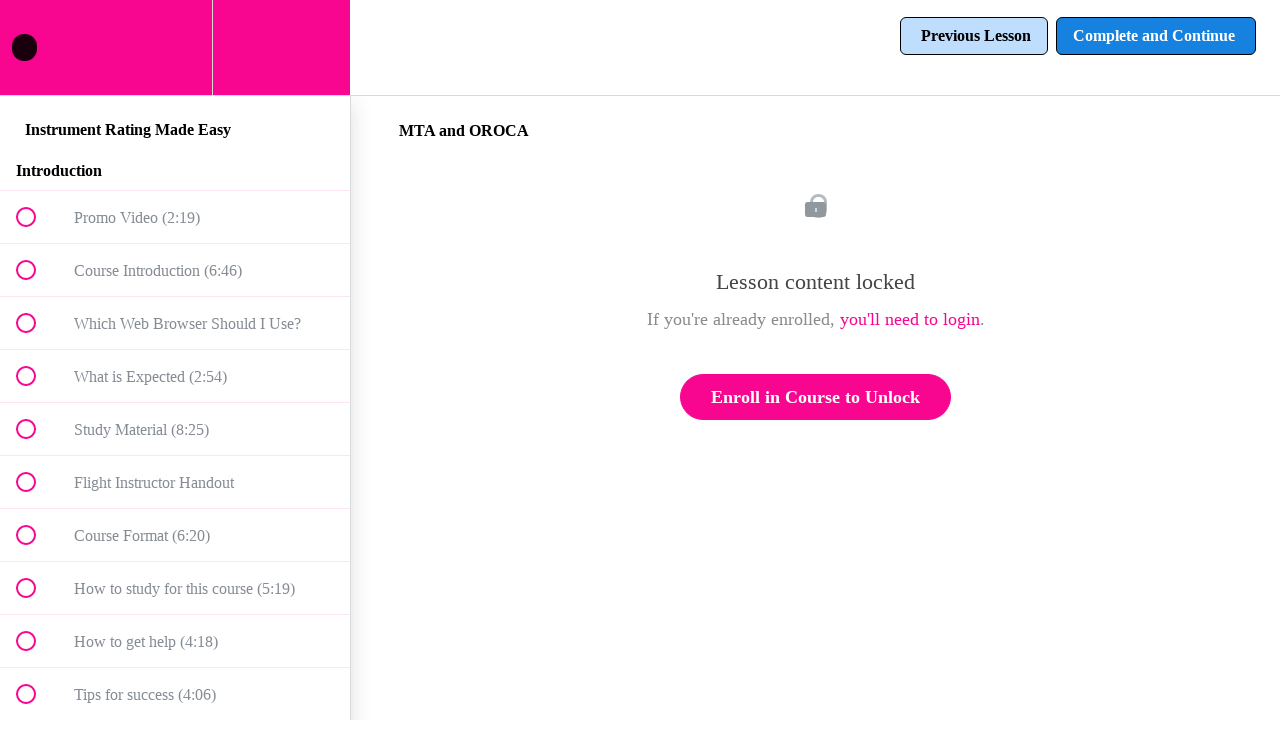

--- FILE ---
content_type: text/html; charset=utf-8
request_url: https://learn.pilotinstitute.com/courses/instrument-rating-made-easy/lectures/23687630
body_size: 42660
content:
<!DOCTYPE html>
<html>
  <head>
    <script src="https://releases.transloadit.com/uppy/v4.18.0/uppy.min.js"></script><link rel="stylesheet" href="https://releases.transloadit.com/uppy/v4.18.0/uppy.min.css" />
    <link href='https://static-media.hotmart.com/zUsRGLdVNxrJmtnn-IbkD-ApIPc=/32x32/https://uploads.teachablecdn.com/attachments/G0IV7yPS2y3sAWDWNCeA_apple-icon-180x180_ad896939.png' rel='icon' type='image/png'>

<link href='https://static-media.hotmart.com/s3DJBHvk6nKTCG2suhPO4a-_PZg=/72x72/https://uploads.teachablecdn.com/attachments/G0IV7yPS2y3sAWDWNCeA_apple-icon-180x180_ad896939.png' rel='apple-touch-icon' type='image/png'>

<link href='https://static-media.hotmart.com/6rho2mEp3STtWfEToJPVbquq8Gw=/144x144/https://uploads.teachablecdn.com/attachments/G0IV7yPS2y3sAWDWNCeA_apple-icon-180x180_ad896939.png' rel='apple-touch-icon' type='image/png'>

<link href='https://assets.teachablecdn.com/splash-images/teachable-apple-startup-image.png' rel='apple-touch-startup-image' type='image/png'>

<link href='https://assets.teachablecdn.com/splash-images/teachable-apple-startup-image_2x.png' rel='apple-touch-startup-image' type='image/png'>

<meta name='apple-mobile-web-app-capable' content='yes' />
<meta charset="UTF-8">
<meta name="csrf-param" content="authenticity_token" />
<meta name="csrf-token" content="-oU15BRUGAcnXm6YseIEMBKAdgcKnaREIWMMQTNBS0hRDFbdptOB0ZrstK2aGHiZ85gr9oufDlIxdhJoXWC2CA" />
<link rel="stylesheet" href="https://fedora.teachablecdn.com/assets/bootstrap-748e653be2be27c8e709ced95eab64a05c870fcc9544b56e33dfe1a9a539317d.css" data-turbolinks-track="true" /><link href="https://teachable-themeable.learning.teachable.com/themecss/production/base.css?_=75c9e1a029e9&amp;brand_course_heading=%23ffffff&amp;brand_heading=%23252e73&amp;brand_homepage_heading=%23ffffff&amp;brand_navbar_fixed_text=%23000000&amp;brand_navbar_text=%23000000&amp;brand_primary=%23ffffff&amp;brand_secondary=%23f80590&amp;brand_text=%236c727b&amp;logged_out_homepage_background_image_overlay=0.0&amp;show_login=true&amp;show_signup=false" rel="stylesheet" data-turbolinks-track="true"></link>
<title>MTA and OROCA | Pilot Institute</title>
<meta name="description" content="Pass the FAA Instrument Rating Airplane (IRA) and become a safer pilot.">
<link rel="canonical" href="https://learn.pilotinstitute.com/courses/1093951/lectures/23687630">
<meta property="og:description" content="Pass the FAA Instrument Rating Airplane (IRA) and become a safer pilot.">
<meta property="og:image" content="https://uploads.teachablecdn.com/attachments/x8RQH20pRCO4luofee7j_Instrument-Rating-Made-Easy.png">
<meta property="og:title" content="MTA and OROCA">
<meta property="og:type" content="website">
<meta property="og:url" content="https://learn.pilotinstitute.com/courses/1093951/lectures/23687630">
<meta name="brand_video_player_color" content="#2198ff">
<meta name="site_title" content="Pilot Institute">
<style>@font-face {
     font-family: 'eina01';
     src: url('https://uploads.teachablecdn.com/attachments/IRqqdlXQRymPwTNBm3vQ_eina01-bold-webfont.woff2') format('woff2'),
          url('https://uploads.teachablecdn.com/attachments/zcPrrpz0ScS3n2L9UV4v_eina01-bold-webfont.woff') format('woff');
     font-weight: 700;
     font-style: normal;
 }
 @font-face {
     font-family: 'eina01';
     src: url('https://uploads.teachablecdn.com/attachments/CgADLUadQIKOw588ExXI_eina01-regular-webfont.woff2') format('woff2'),
          url('https://uploads.teachablecdn.com/attachments/QKn8ih2qQXmVunOis5Lq_eina01-regular-webfont.woff') format('woff');
     font-weight: normal;
     font-style: normal;
 }
 @font-face {
     font-family: 'eina01';
     src: url('https://uploads.teachablecdn.com/attachments/fZJsZuxdQmqFjDdkIIHd_eina01-semibold-webfont.woff2') format('woff2'),
          url('https://uploads.teachablecdn.com/attachments/zxyNAL36Q9mKxde4lxYg_eina01-semibold-webfont.woff') format('woff');
     font-weight: 600;
     font-style: normal;

 }
.navbar-fedora .navbar-brand.header-logo img {
    width:180px;
    height:auto;
    margin-top: 20px;
}
body, p{font-family: "eina01";}
#lecture_complete_button {background: #1681de;}
#lecture_complete_button:hover {background: #09a59a; color: #000;}
#lecture_previous_button {    background: #BFDDFC;
    color: black;}
#lecture_previous_button:hover {
    background: #faa5d6;
    color: #000;
}
.lecture-left {background: #f80590;}
header.half-height .lecture-left .nav-icon-back i {color: #000;}
.navbar-link {color:#000;}
header.half-height .nav.navbar-nav>li .fedora-navbar-link {color:#000 !important;}

.course-listing {
    border-radius: 0;
    background-color: #fff;
    box-shadow: none;
    border: .1rem solid #e7e7e7;
    height: 465px;
}

.course-listing .course-box-image-container .course-box-image {
    border-top-left-radius: 0;
    border-top-right-radius: 0;
}

.course-listing .course-listing-subtitle {
    color: #6c727b;
    font-size: 14px;
    font-weight: 400;
    line-height: 20px;
}

input.form-control.search {
    border-bottom-left-radius: 0 !important;
    border-top-left-radius: 0 !important;
    border: .1rem solid #e7e7e7;
    padding: 1.2rem 4rem 1.2rem 1.5rem;
    color: #6c727b;
    font-size: 14px;
    border-right: 0;
}

.btn-lg {
    
    border-radius: 0 !important;
    border: .1rem solid #e7e7e7;
}

.fa-search {
    color: #f80590;
}

.course-listing .course-listing-title {
    font-size: 26px;
    margin-bottom: 25px;
    line-height: 30px;
    color: #293a4e;
    max-height: 105px;
}

.course-listing .course-listing-extra-info .course-author-name {
    margin-left: 15px;
}

.course-listing .course-listing-extra-info .course-price {
    font-size: 22px;
    line-height: 28px;
    color: #293a4e!important;
    font-weight: 400;
}

footer .footer-column {
    text-align:left;
}

.footer-column .list-unstyled {
    display: flex;
}

.footer-column .list-unstyled li:not(:first-child) {
    margin-left: 25px;
}


footer .footer-column > p {
    font-size: 13px;
    color: #6c727b;
}

footer a {
    
    color: #6c727b;
    font-size: 14px;
    -webkit-transition: all .2s;
    -o-transition: all .2s;
    transition: all .2s;
}
footer a:hover {
    color: #f80590;
}

.course-filter {
    border-radius: 0;
}

.filter-label {
    
    font-size: 17px;
    margin-right: 10px;
    color: #6c727b;
    float: left;
    line-height: 28px;
}

.btn-default.btn-lg.btn-course-filter.dropdown-toggle {
    
    color: #293a4e!important;
    padding: 0px;
    font-size: 18px;
}
.navbar-toggle {background: #fff; border: 1px #000 solid;}
.navbar-fedora .navbar-collapse.in .nav.navbar-nav ul.dropdown-menu li a, .navbar-fedora .navbar-collapse.collapsing .nav.navbar-nav ul.dropdown-menu li a {color: #000;}
header.half-height .lecture-left .nav-icon-back i {color:#fff;}
.comments-pagination-link, .fa-reply, .comment-action-tooltip, .comments__heading a { color: #f80590;}</style>
<script src='//fast.wistia.com/assets/external/E-v1.js'></script>
<script
  src='https://www.recaptcha.net/recaptcha/api.js'
  async
  defer></script>



      <meta name="asset_host" content="https://fedora.teachablecdn.com">
     <script>
  (function () {
    const origCreateElement = Document.prototype.createElement;
    Document.prototype.createElement = function () {
      const el = origCreateElement.apply(this, arguments);
      if (arguments[0].toLowerCase() === "video") {
        const observer = new MutationObserver(() => {
          if (
            el.src &&
            el.src.startsWith("data:video") &&
            el.autoplay &&
            el.style.display === "none"
          ) {
            el.removeAttribute("autoplay");
            el.autoplay = false;
            el.style.display = "none";
            observer.disconnect();
          }
        });
        observer.observe(el, {
          attributes: true,
          attributeFilter: ["src", "autoplay", "style"],
        });
      }
      return el;
    };
  })();
</script>
<script src="https://fedora.teachablecdn.com/packs/student-globals--1463f1f1bdf1bb9a431c.js"></script><script src="https://fedora.teachablecdn.com/packs/student-legacy--38db0977d3748059802d.js"></script><script src="https://fedora.teachablecdn.com/packs/student--e4ea9b8f25228072afe8.js"></script>
<meta id='iris-url' data-iris-url=https://eventable.internal.teachable.com />
<script type="text/javascript">
  window.heap=window.heap||[],heap.load=function(e,t){window.heap.appid=e,window.heap.config=t=t||{};var r=document.createElement("script");r.type="text/javascript",r.async=!0,r.src="https://cdn.heapanalytics.com/js/heap-"+e+".js";var a=document.getElementsByTagName("script")[0];a.parentNode.insertBefore(r,a);for(var n=function(e){return function(){heap.push([e].concat(Array.prototype.slice.call(arguments,0)))}},p=["addEventProperties","addUserProperties","clearEventProperties","identify","resetIdentity","removeEventProperty","setEventProperties","track","unsetEventProperty"],o=0;o<p.length;o++)heap[p[o]]=n(p[o])},heap.load("318805607");
  window.heapShouldTrackUser = true;
</script>


<script type="text/javascript">
  var _user_id = ''; // Set to the user's ID, username, or email address, or '' if not yet known.
  var _session_id = '790d8266e25499b2c55dba43603fa78c'; // Set to a unique session ID for the visitor's current browsing session.

  var _sift = window._sift = window._sift || [];
  _sift.push(['_setAccount', '2e541754ec']);
  _sift.push(['_setUserId', _user_id]);
  _sift.push(['_setSessionId', _session_id]);
  _sift.push(['_trackPageview']);

  (function() {
    function ls() {
      var e = document.createElement('script');
      e.src = 'https://cdn.sift.com/s.js';
      document.body.appendChild(e);
    }
    if (window.attachEvent) {
      window.attachEvent('onload', ls);
    } else {
      window.addEventListener('load', ls, false);
    }
  })();
</script>


<meta name="robots" content="noindex">

<!-- Google Tag Manager -->
<script>(function(w,d,s,l,i){w[l]=w[l]||[];w[l].push({'gtm.start':new Date().getTime(),event:'gtm.js'});var f=d.getElementsByTagName(s)[0],j=d.createElement(s);j.async=true;j.src="https://server.pilotinstitute.com/b0emosuvda.js?"+i;f.parentNode.insertBefore(j,f);})(window,document,'script','dataLayer','dpb4dwb=aWQ9R1RNLVRQS00zWk0%3D&sort=desc');</script>
<!-- End Google Tag Manager -->
<!-- Google Tag Manager (noscript) -->
<noscript><iframe src="https://server.pilotinstitute.com/ns.html?id=GTM-TPKM3ZM" height="0" width="0" style="display:none;visibility:hidden"></iframe></noscript>
<!-- End Google Tag Manager (noscript) -->

<script type="text/javascript">

function setCookie(name,value,days) {
    var expires = "";
    if (days) {
        var date = new Date();
        date.setTime(date.getTime() + (days*24*60*60*1000));
        expires = "; expires=" + date.toUTCString();
    }
    document.cookie = name + "=" + (value || "")  + expires + "; path=/";
}

var getUrlParameter = function getUrlParameter(sParam) {
    var sPageURL = window.location.search.substring(1),
        sURLVariables = sPageURL.split('&'),
        sParameterName,
        i;

    for (i = 0; i < sURLVariables.length; i++) {
        sParameterName = sURLVariables[i].split('=');

        if (sParameterName[0] === sParam) {
            return typeof sParameterName[1] === undefined ? true : decodeURIComponent(sParameterName[1]);
        }
    }
    return false;
};

var affcode = null;
affcode = getUrlParameter("affcode");

if(affcode) {
  setCookie("affiliate_code", affcode, 30);
}

</script>


<script type="text/javascript">
// auto set iframe height
window.addEventListener('message', function(event) {
  const origin = event.origin;
  
  if (! origin.includes('procedures.pilotinstitute.com') || ! event.data?.windowHeight) {
    return;
  }
  

  const el = document.querySelector('.quiz-iframe');
  if (! (el instanceof HTMLElement)) {
    return;
  }
  
  let additionalHeight = 0; 
  if (window.innerWidth <= 768) {
    additionalHeight = 30;
  }
  el.parentNode.classList.remove('iframe-content-resize')
  el.style.height = event.data.windowHeight + 'px';
});
</script>


<!-- Google tag (gtag.js) -->
<script async src="https://www.googletagmanager.com/gtag/js?id=G-SL8LSCXHSV"></script>
<script>
  window.dataLayer = window.dataLayer || [];
  function gtag(){dataLayer.push(arguments);}
  gtag('js', new Date());

  gtag('config', 'G-SL8LSCXHSV', {
    'user_id': '',
    'school_id': '245841',
    'school_domain': 'learn.pilotinstitute.com'
  });
</script>

<script async src="https://www.googletagmanager.com/gtag/js"></script>
<script>
  window.dataLayer = window.dataLayer || [];
  function gtag(){dataLayer.push(arguments);}
  gtag('set', 'linker', {'domains': ['learn.pilotinstitute.com',  'sso.teachable.com', 'checkout.teachable.com']});
  gtag('js', new Date());

  var gtag_integration = 'G-0VJQPL45CR'
  gtag('config', 'G-0VJQPL45CR', { 'groups': 'GA4' });
</script>
<!-- Facebook Pixel Code -->
<script>
  var ownerPixelId = '883291338698843'
  !function(f,b,e,v,n,t,s)
  {if(f.fbq)return;n=f.fbq=function(){n.callMethod?
  n.callMethod.apply(n,arguments):n.queue.push(arguments)};
  if(!f.fbq)f.fbq=n;n.push=n;n.loaded=!0;n.version='2.0';
  n.queue=[];t=b.createElement(e);t.async=!0;
  t.src=v;s=b.getElementsByTagName(e)[0];
  s.parentNode.insertBefore(t,s)}(window, document,'script',
  'https://connect.facebook.net/en_US/fbevents.js');
  fbq('dataProcessingOptions', ['LDU'], 0, 0);
  fbq('init', '883291338698843');
  fbq('track', 'PageView');
</script>
<noscript>
  <img height="1" width="1" style="display:none" src="https://www.facebook.com/tr?id=883291338698843&ev=PageView&noscript=1"/>
</noscript>

<!-- End Facebook Pixel Code -->


<meta http-equiv="X-UA-Compatible" content="IE=edge">
<script type="text/javascript">window.NREUM||(NREUM={});NREUM.info={"beacon":"bam.nr-data.net","errorBeacon":"bam.nr-data.net","licenseKey":"NRBR-08e3a2ada38dc55a529","applicationID":"1065060701","transactionName":"dAxdTUFZXVQEQh0JAFQXRktWRR5LCV9F","queueTime":0,"applicationTime":168,"agent":""}</script>
<script type="text/javascript">(window.NREUM||(NREUM={})).init={privacy:{cookies_enabled:true},ajax:{deny_list:["bam.nr-data.net"]},feature_flags:["soft_nav"],distributed_tracing:{enabled:true}};(window.NREUM||(NREUM={})).loader_config={agentID:"1103368432",accountID:"4102727",trustKey:"27503",xpid:"UAcHU1FRDxABVFdXBwcHUVQA",licenseKey:"NRBR-08e3a2ada38dc55a529",applicationID:"1065060701",browserID:"1103368432"};;/*! For license information please see nr-loader-spa-1.308.0.min.js.LICENSE.txt */
(()=>{var e,t,r={384:(e,t,r)=>{"use strict";r.d(t,{NT:()=>a,US:()=>u,Zm:()=>o,bQ:()=>d,dV:()=>c,pV:()=>l});var n=r(6154),i=r(1863),s=r(1910);const a={beacon:"bam.nr-data.net",errorBeacon:"bam.nr-data.net"};function o(){return n.gm.NREUM||(n.gm.NREUM={}),void 0===n.gm.newrelic&&(n.gm.newrelic=n.gm.NREUM),n.gm.NREUM}function c(){let e=o();return e.o||(e.o={ST:n.gm.setTimeout,SI:n.gm.setImmediate||n.gm.setInterval,CT:n.gm.clearTimeout,XHR:n.gm.XMLHttpRequest,REQ:n.gm.Request,EV:n.gm.Event,PR:n.gm.Promise,MO:n.gm.MutationObserver,FETCH:n.gm.fetch,WS:n.gm.WebSocket},(0,s.i)(...Object.values(e.o))),e}function d(e,t){let r=o();r.initializedAgents??={},t.initializedAt={ms:(0,i.t)(),date:new Date},r.initializedAgents[e]=t}function u(e,t){o()[e]=t}function l(){return function(){let e=o();const t=e.info||{};e.info={beacon:a.beacon,errorBeacon:a.errorBeacon,...t}}(),function(){let e=o();const t=e.init||{};e.init={...t}}(),c(),function(){let e=o();const t=e.loader_config||{};e.loader_config={...t}}(),o()}},782:(e,t,r)=>{"use strict";r.d(t,{T:()=>n});const n=r(860).K7.pageViewTiming},860:(e,t,r)=>{"use strict";r.d(t,{$J:()=>u,K7:()=>c,P3:()=>d,XX:()=>i,Yy:()=>o,df:()=>s,qY:()=>n,v4:()=>a});const n="events",i="jserrors",s="browser/blobs",a="rum",o="browser/logs",c={ajax:"ajax",genericEvents:"generic_events",jserrors:i,logging:"logging",metrics:"metrics",pageAction:"page_action",pageViewEvent:"page_view_event",pageViewTiming:"page_view_timing",sessionReplay:"session_replay",sessionTrace:"session_trace",softNav:"soft_navigations",spa:"spa"},d={[c.pageViewEvent]:1,[c.pageViewTiming]:2,[c.metrics]:3,[c.jserrors]:4,[c.spa]:5,[c.ajax]:6,[c.sessionTrace]:7,[c.softNav]:8,[c.sessionReplay]:9,[c.logging]:10,[c.genericEvents]:11},u={[c.pageViewEvent]:a,[c.pageViewTiming]:n,[c.ajax]:n,[c.spa]:n,[c.softNav]:n,[c.metrics]:i,[c.jserrors]:i,[c.sessionTrace]:s,[c.sessionReplay]:s,[c.logging]:o,[c.genericEvents]:"ins"}},944:(e,t,r)=>{"use strict";r.d(t,{R:()=>i});var n=r(3241);function i(e,t){"function"==typeof console.debug&&(console.debug("New Relic Warning: https://github.com/newrelic/newrelic-browser-agent/blob/main/docs/warning-codes.md#".concat(e),t),(0,n.W)({agentIdentifier:null,drained:null,type:"data",name:"warn",feature:"warn",data:{code:e,secondary:t}}))}},993:(e,t,r)=>{"use strict";r.d(t,{A$:()=>s,ET:()=>a,TZ:()=>o,p_:()=>i});var n=r(860);const i={ERROR:"ERROR",WARN:"WARN",INFO:"INFO",DEBUG:"DEBUG",TRACE:"TRACE"},s={OFF:0,ERROR:1,WARN:2,INFO:3,DEBUG:4,TRACE:5},a="log",o=n.K7.logging},1541:(e,t,r)=>{"use strict";r.d(t,{U:()=>i,f:()=>n});const n={MFE:"MFE",BA:"BA"};function i(e,t){if(2!==t?.harvestEndpointVersion)return{};const r=t.agentRef.runtime.appMetadata.agents[0].entityGuid;return e?{"source.id":e.id,"source.name":e.name,"source.type":e.type,"parent.id":e.parent?.id||r,"parent.type":e.parent?.type||n.BA}:{"entity.guid":r,appId:t.agentRef.info.applicationID}}},1687:(e,t,r)=>{"use strict";r.d(t,{Ak:()=>d,Ze:()=>h,x3:()=>u});var n=r(3241),i=r(7836),s=r(3606),a=r(860),o=r(2646);const c={};function d(e,t){const r={staged:!1,priority:a.P3[t]||0};l(e),c[e].get(t)||c[e].set(t,r)}function u(e,t){e&&c[e]&&(c[e].get(t)&&c[e].delete(t),p(e,t,!1),c[e].size&&f(e))}function l(e){if(!e)throw new Error("agentIdentifier required");c[e]||(c[e]=new Map)}function h(e="",t="feature",r=!1){if(l(e),!e||!c[e].get(t)||r)return p(e,t);c[e].get(t).staged=!0,f(e)}function f(e){const t=Array.from(c[e]);t.every(([e,t])=>t.staged)&&(t.sort((e,t)=>e[1].priority-t[1].priority),t.forEach(([t])=>{c[e].delete(t),p(e,t)}))}function p(e,t,r=!0){const a=e?i.ee.get(e):i.ee,c=s.i.handlers;if(!a.aborted&&a.backlog&&c){if((0,n.W)({agentIdentifier:e,type:"lifecycle",name:"drain",feature:t}),r){const e=a.backlog[t],r=c[t];if(r){for(let t=0;e&&t<e.length;++t)g(e[t],r);Object.entries(r).forEach(([e,t])=>{Object.values(t||{}).forEach(t=>{t[0]?.on&&t[0]?.context()instanceof o.y&&t[0].on(e,t[1])})})}}a.isolatedBacklog||delete c[t],a.backlog[t]=null,a.emit("drain-"+t,[])}}function g(e,t){var r=e[1];Object.values(t[r]||{}).forEach(t=>{var r=e[0];if(t[0]===r){var n=t[1],i=e[3],s=e[2];n.apply(i,s)}})}},1738:(e,t,r)=>{"use strict";r.d(t,{U:()=>f,Y:()=>h});var n=r(3241),i=r(9908),s=r(1863),a=r(944),o=r(5701),c=r(3969),d=r(8362),u=r(860),l=r(4261);function h(e,t,r,s){const h=s||r;!h||h[e]&&h[e]!==d.d.prototype[e]||(h[e]=function(){(0,i.p)(c.xV,["API/"+e+"/called"],void 0,u.K7.metrics,r.ee),(0,n.W)({agentIdentifier:r.agentIdentifier,drained:!!o.B?.[r.agentIdentifier],type:"data",name:"api",feature:l.Pl+e,data:{}});try{return t.apply(this,arguments)}catch(e){(0,a.R)(23,e)}})}function f(e,t,r,n,a){const o=e.info;null===r?delete o.jsAttributes[t]:o.jsAttributes[t]=r,(a||null===r)&&(0,i.p)(l.Pl+n,[(0,s.t)(),t,r],void 0,"session",e.ee)}},1741:(e,t,r)=>{"use strict";r.d(t,{W:()=>s});var n=r(944),i=r(4261);class s{#e(e,...t){if(this[e]!==s.prototype[e])return this[e](...t);(0,n.R)(35,e)}addPageAction(e,t){return this.#e(i.hG,e,t)}register(e){return this.#e(i.eY,e)}recordCustomEvent(e,t){return this.#e(i.fF,e,t)}setPageViewName(e,t){return this.#e(i.Fw,e,t)}setCustomAttribute(e,t,r){return this.#e(i.cD,e,t,r)}noticeError(e,t){return this.#e(i.o5,e,t)}setUserId(e,t=!1){return this.#e(i.Dl,e,t)}setApplicationVersion(e){return this.#e(i.nb,e)}setErrorHandler(e){return this.#e(i.bt,e)}addRelease(e,t){return this.#e(i.k6,e,t)}log(e,t){return this.#e(i.$9,e,t)}start(){return this.#e(i.d3)}finished(e){return this.#e(i.BL,e)}recordReplay(){return this.#e(i.CH)}pauseReplay(){return this.#e(i.Tb)}addToTrace(e){return this.#e(i.U2,e)}setCurrentRouteName(e){return this.#e(i.PA,e)}interaction(e){return this.#e(i.dT,e)}wrapLogger(e,t,r){return this.#e(i.Wb,e,t,r)}measure(e,t){return this.#e(i.V1,e,t)}consent(e){return this.#e(i.Pv,e)}}},1863:(e,t,r)=>{"use strict";function n(){return Math.floor(performance.now())}r.d(t,{t:()=>n})},1910:(e,t,r)=>{"use strict";r.d(t,{i:()=>s});var n=r(944);const i=new Map;function s(...e){return e.every(e=>{if(i.has(e))return i.get(e);const t="function"==typeof e?e.toString():"",r=t.includes("[native code]"),s=t.includes("nrWrapper");return r||s||(0,n.R)(64,e?.name||t),i.set(e,r),r})}},2555:(e,t,r)=>{"use strict";r.d(t,{D:()=>o,f:()=>a});var n=r(384),i=r(8122);const s={beacon:n.NT.beacon,errorBeacon:n.NT.errorBeacon,licenseKey:void 0,applicationID:void 0,sa:void 0,queueTime:void 0,applicationTime:void 0,ttGuid:void 0,user:void 0,account:void 0,product:void 0,extra:void 0,jsAttributes:{},userAttributes:void 0,atts:void 0,transactionName:void 0,tNamePlain:void 0};function a(e){try{return!!e.licenseKey&&!!e.errorBeacon&&!!e.applicationID}catch(e){return!1}}const o=e=>(0,i.a)(e,s)},2614:(e,t,r)=>{"use strict";r.d(t,{BB:()=>a,H3:()=>n,g:()=>d,iL:()=>c,tS:()=>o,uh:()=>i,wk:()=>s});const n="NRBA",i="SESSION",s=144e5,a=18e5,o={STARTED:"session-started",PAUSE:"session-pause",RESET:"session-reset",RESUME:"session-resume",UPDATE:"session-update"},c={SAME_TAB:"same-tab",CROSS_TAB:"cross-tab"},d={OFF:0,FULL:1,ERROR:2}},2646:(e,t,r)=>{"use strict";r.d(t,{y:()=>n});class n{constructor(e){this.contextId=e}}},2843:(e,t,r)=>{"use strict";r.d(t,{G:()=>s,u:()=>i});var n=r(3878);function i(e,t=!1,r,i){(0,n.DD)("visibilitychange",function(){if(t)return void("hidden"===document.visibilityState&&e());e(document.visibilityState)},r,i)}function s(e,t,r){(0,n.sp)("pagehide",e,t,r)}},3241:(e,t,r)=>{"use strict";r.d(t,{W:()=>s});var n=r(6154);const i="newrelic";function s(e={}){try{n.gm.dispatchEvent(new CustomEvent(i,{detail:e}))}catch(e){}}},3304:(e,t,r)=>{"use strict";r.d(t,{A:()=>s});var n=r(7836);const i=()=>{const e=new WeakSet;return(t,r)=>{if("object"==typeof r&&null!==r){if(e.has(r))return;e.add(r)}return r}};function s(e){try{return JSON.stringify(e,i())??""}catch(e){try{n.ee.emit("internal-error",[e])}catch(e){}return""}}},3333:(e,t,r)=>{"use strict";r.d(t,{$v:()=>u,TZ:()=>n,Xh:()=>c,Zp:()=>i,kd:()=>d,mq:()=>o,nf:()=>a,qN:()=>s});const n=r(860).K7.genericEvents,i=["auxclick","click","copy","keydown","paste","scrollend"],s=["focus","blur"],a=4,o=1e3,c=2e3,d=["PageAction","UserAction","BrowserPerformance"],u={RESOURCES:"experimental.resources",REGISTER:"register"}},3434:(e,t,r)=>{"use strict";r.d(t,{Jt:()=>s,YM:()=>d});var n=r(7836),i=r(5607);const s="nr@original:".concat(i.W),a=50;var o=Object.prototype.hasOwnProperty,c=!1;function d(e,t){return e||(e=n.ee),r.inPlace=function(e,t,n,i,s){n||(n="");const a="-"===n.charAt(0);for(let o=0;o<t.length;o++){const c=t[o],d=e[c];l(d)||(e[c]=r(d,a?c+n:n,i,c,s))}},r.flag=s,r;function r(t,r,n,c,d){return l(t)?t:(r||(r=""),nrWrapper[s]=t,function(e,t,r){if(Object.defineProperty&&Object.keys)try{return Object.keys(e).forEach(function(r){Object.defineProperty(t,r,{get:function(){return e[r]},set:function(t){return e[r]=t,t}})}),t}catch(e){u([e],r)}for(var n in e)o.call(e,n)&&(t[n]=e[n])}(t,nrWrapper,e),nrWrapper);function nrWrapper(){var s,o,l,h;let f;try{o=this,s=[...arguments],l="function"==typeof n?n(s,o):n||{}}catch(t){u([t,"",[s,o,c],l],e)}i(r+"start",[s,o,c],l,d);const p=performance.now();let g;try{return h=t.apply(o,s),g=performance.now(),h}catch(e){throw g=performance.now(),i(r+"err",[s,o,e],l,d),f=e,f}finally{const e=g-p,t={start:p,end:g,duration:e,isLongTask:e>=a,methodName:c,thrownError:f};t.isLongTask&&i("long-task",[t,o],l,d),i(r+"end",[s,o,h],l,d)}}}function i(r,n,i,s){if(!c||t){var a=c;c=!0;try{e.emit(r,n,i,t,s)}catch(t){u([t,r,n,i],e)}c=a}}}function u(e,t){t||(t=n.ee);try{t.emit("internal-error",e)}catch(e){}}function l(e){return!(e&&"function"==typeof e&&e.apply&&!e[s])}},3606:(e,t,r)=>{"use strict";r.d(t,{i:()=>s});var n=r(9908);s.on=a;var i=s.handlers={};function s(e,t,r,s){a(s||n.d,i,e,t,r)}function a(e,t,r,i,s){s||(s="feature"),e||(e=n.d);var a=t[s]=t[s]||{};(a[r]=a[r]||[]).push([e,i])}},3738:(e,t,r)=>{"use strict";r.d(t,{He:()=>i,Kp:()=>o,Lc:()=>d,Rz:()=>u,TZ:()=>n,bD:()=>s,d3:()=>a,jx:()=>l,sl:()=>h,uP:()=>c});const n=r(860).K7.sessionTrace,i="bstResource",s="resource",a="-start",o="-end",c="fn"+a,d="fn"+o,u="pushState",l=1e3,h=3e4},3785:(e,t,r)=>{"use strict";r.d(t,{R:()=>c,b:()=>d});var n=r(9908),i=r(1863),s=r(860),a=r(3969),o=r(993);function c(e,t,r={},c=o.p_.INFO,d=!0,u,l=(0,i.t)()){(0,n.p)(a.xV,["API/logging/".concat(c.toLowerCase(),"/called")],void 0,s.K7.metrics,e),(0,n.p)(o.ET,[l,t,r,c,d,u],void 0,s.K7.logging,e)}function d(e){return"string"==typeof e&&Object.values(o.p_).some(t=>t===e.toUpperCase().trim())}},3878:(e,t,r)=>{"use strict";function n(e,t){return{capture:e,passive:!1,signal:t}}function i(e,t,r=!1,i){window.addEventListener(e,t,n(r,i))}function s(e,t,r=!1,i){document.addEventListener(e,t,n(r,i))}r.d(t,{DD:()=>s,jT:()=>n,sp:()=>i})},3962:(e,t,r)=>{"use strict";r.d(t,{AM:()=>a,O2:()=>l,OV:()=>s,Qu:()=>h,TZ:()=>c,ih:()=>f,pP:()=>o,t1:()=>u,tC:()=>i,wD:()=>d});var n=r(860);const i=["click","keydown","submit"],s="popstate",a="api",o="initialPageLoad",c=n.K7.softNav,d=5e3,u=500,l={INITIAL_PAGE_LOAD:"",ROUTE_CHANGE:1,UNSPECIFIED:2},h={INTERACTION:1,AJAX:2,CUSTOM_END:3,CUSTOM_TRACER:4},f={IP:"in progress",PF:"pending finish",FIN:"finished",CAN:"cancelled"}},3969:(e,t,r)=>{"use strict";r.d(t,{TZ:()=>n,XG:()=>o,rs:()=>i,xV:()=>a,z_:()=>s});const n=r(860).K7.metrics,i="sm",s="cm",a="storeSupportabilityMetrics",o="storeEventMetrics"},4234:(e,t,r)=>{"use strict";r.d(t,{W:()=>s});var n=r(7836),i=r(1687);class s{constructor(e,t){this.agentIdentifier=e,this.ee=n.ee.get(e),this.featureName=t,this.blocked=!1}deregisterDrain(){(0,i.x3)(this.agentIdentifier,this.featureName)}}},4261:(e,t,r)=>{"use strict";r.d(t,{$9:()=>u,BL:()=>c,CH:()=>p,Dl:()=>R,Fw:()=>w,PA:()=>v,Pl:()=>n,Pv:()=>A,Tb:()=>h,U2:()=>a,V1:()=>E,Wb:()=>T,bt:()=>y,cD:()=>b,d3:()=>x,dT:()=>d,eY:()=>g,fF:()=>f,hG:()=>s,hw:()=>i,k6:()=>o,nb:()=>m,o5:()=>l});const n="api-",i=n+"ixn-",s="addPageAction",a="addToTrace",o="addRelease",c="finished",d="interaction",u="log",l="noticeError",h="pauseReplay",f="recordCustomEvent",p="recordReplay",g="register",m="setApplicationVersion",v="setCurrentRouteName",b="setCustomAttribute",y="setErrorHandler",w="setPageViewName",R="setUserId",x="start",T="wrapLogger",E="measure",A="consent"},5205:(e,t,r)=>{"use strict";r.d(t,{j:()=>S});var n=r(384),i=r(1741);var s=r(2555),a=r(3333);const o=e=>{if(!e||"string"!=typeof e)return!1;try{document.createDocumentFragment().querySelector(e)}catch{return!1}return!0};var c=r(2614),d=r(944),u=r(8122);const l="[data-nr-mask]",h=e=>(0,u.a)(e,(()=>{const e={feature_flags:[],experimental:{allow_registered_children:!1,resources:!1},mask_selector:"*",block_selector:"[data-nr-block]",mask_input_options:{color:!1,date:!1,"datetime-local":!1,email:!1,month:!1,number:!1,range:!1,search:!1,tel:!1,text:!1,time:!1,url:!1,week:!1,textarea:!1,select:!1,password:!0}};return{ajax:{deny_list:void 0,block_internal:!0,enabled:!0,autoStart:!0},api:{get allow_registered_children(){return e.feature_flags.includes(a.$v.REGISTER)||e.experimental.allow_registered_children},set allow_registered_children(t){e.experimental.allow_registered_children=t},duplicate_registered_data:!1},browser_consent_mode:{enabled:!1},distributed_tracing:{enabled:void 0,exclude_newrelic_header:void 0,cors_use_newrelic_header:void 0,cors_use_tracecontext_headers:void 0,allowed_origins:void 0},get feature_flags(){return e.feature_flags},set feature_flags(t){e.feature_flags=t},generic_events:{enabled:!0,autoStart:!0},harvest:{interval:30},jserrors:{enabled:!0,autoStart:!0},logging:{enabled:!0,autoStart:!0},metrics:{enabled:!0,autoStart:!0},obfuscate:void 0,page_action:{enabled:!0},page_view_event:{enabled:!0,autoStart:!0},page_view_timing:{enabled:!0,autoStart:!0},performance:{capture_marks:!1,capture_measures:!1,capture_detail:!0,resources:{get enabled(){return e.feature_flags.includes(a.$v.RESOURCES)||e.experimental.resources},set enabled(t){e.experimental.resources=t},asset_types:[],first_party_domains:[],ignore_newrelic:!0}},privacy:{cookies_enabled:!0},proxy:{assets:void 0,beacon:void 0},session:{expiresMs:c.wk,inactiveMs:c.BB},session_replay:{autoStart:!0,enabled:!1,preload:!1,sampling_rate:10,error_sampling_rate:100,collect_fonts:!1,inline_images:!1,fix_stylesheets:!0,mask_all_inputs:!0,get mask_text_selector(){return e.mask_selector},set mask_text_selector(t){o(t)?e.mask_selector="".concat(t,",").concat(l):""===t||null===t?e.mask_selector=l:(0,d.R)(5,t)},get block_class(){return"nr-block"},get ignore_class(){return"nr-ignore"},get mask_text_class(){return"nr-mask"},get block_selector(){return e.block_selector},set block_selector(t){o(t)?e.block_selector+=",".concat(t):""!==t&&(0,d.R)(6,t)},get mask_input_options(){return e.mask_input_options},set mask_input_options(t){t&&"object"==typeof t?e.mask_input_options={...t,password:!0}:(0,d.R)(7,t)}},session_trace:{enabled:!0,autoStart:!0},soft_navigations:{enabled:!0,autoStart:!0},spa:{enabled:!0,autoStart:!0},ssl:void 0,user_actions:{enabled:!0,elementAttributes:["id","className","tagName","type"]}}})());var f=r(6154),p=r(9324);let g=0;const m={buildEnv:p.F3,distMethod:p.Xs,version:p.xv,originTime:f.WN},v={consented:!1},b={appMetadata:{},get consented(){return this.session?.state?.consent||v.consented},set consented(e){v.consented=e},customTransaction:void 0,denyList:void 0,disabled:!1,harvester:void 0,isolatedBacklog:!1,isRecording:!1,loaderType:void 0,maxBytes:3e4,obfuscator:void 0,onerror:void 0,ptid:void 0,releaseIds:{},session:void 0,timeKeeper:void 0,registeredEntities:[],jsAttributesMetadata:{bytes:0},get harvestCount(){return++g}},y=e=>{const t=(0,u.a)(e,b),r=Object.keys(m).reduce((e,t)=>(e[t]={value:m[t],writable:!1,configurable:!0,enumerable:!0},e),{});return Object.defineProperties(t,r)};var w=r(5701);const R=e=>{const t=e.startsWith("http");e+="/",r.p=t?e:"https://"+e};var x=r(7836),T=r(3241);const E={accountID:void 0,trustKey:void 0,agentID:void 0,licenseKey:void 0,applicationID:void 0,xpid:void 0},A=e=>(0,u.a)(e,E),_=new Set;function S(e,t={},r,a){let{init:o,info:c,loader_config:d,runtime:u={},exposed:l=!0}=t;if(!c){const e=(0,n.pV)();o=e.init,c=e.info,d=e.loader_config}e.init=h(o||{}),e.loader_config=A(d||{}),c.jsAttributes??={},f.bv&&(c.jsAttributes.isWorker=!0),e.info=(0,s.D)(c);const p=e.init,g=[c.beacon,c.errorBeacon];_.has(e.agentIdentifier)||(p.proxy.assets&&(R(p.proxy.assets),g.push(p.proxy.assets)),p.proxy.beacon&&g.push(p.proxy.beacon),e.beacons=[...g],function(e){const t=(0,n.pV)();Object.getOwnPropertyNames(i.W.prototype).forEach(r=>{const n=i.W.prototype[r];if("function"!=typeof n||"constructor"===n)return;let s=t[r];e[r]&&!1!==e.exposed&&"micro-agent"!==e.runtime?.loaderType&&(t[r]=(...t)=>{const n=e[r](...t);return s?s(...t):n})})}(e),(0,n.US)("activatedFeatures",w.B)),u.denyList=[...p.ajax.deny_list||[],...p.ajax.block_internal?g:[]],u.ptid=e.agentIdentifier,u.loaderType=r,e.runtime=y(u),_.has(e.agentIdentifier)||(e.ee=x.ee.get(e.agentIdentifier),e.exposed=l,(0,T.W)({agentIdentifier:e.agentIdentifier,drained:!!w.B?.[e.agentIdentifier],type:"lifecycle",name:"initialize",feature:void 0,data:e.config})),_.add(e.agentIdentifier)}},5270:(e,t,r)=>{"use strict";r.d(t,{Aw:()=>a,SR:()=>s,rF:()=>o});var n=r(384),i=r(7767);function s(e){return!!(0,n.dV)().o.MO&&(0,i.V)(e)&&!0===e?.session_trace.enabled}function a(e){return!0===e?.session_replay.preload&&s(e)}function o(e,t){try{if("string"==typeof t?.type){if("password"===t.type.toLowerCase())return"*".repeat(e?.length||0);if(void 0!==t?.dataset?.nrUnmask||t?.classList?.contains("nr-unmask"))return e}}catch(e){}return"string"==typeof e?e.replace(/[\S]/g,"*"):"*".repeat(e?.length||0)}},5289:(e,t,r)=>{"use strict";r.d(t,{GG:()=>a,Qr:()=>c,sB:()=>o});var n=r(3878),i=r(6389);function s(){return"undefined"==typeof document||"complete"===document.readyState}function a(e,t){if(s())return e();const r=(0,i.J)(e),a=setInterval(()=>{s()&&(clearInterval(a),r())},500);(0,n.sp)("load",r,t)}function o(e){if(s())return e();(0,n.DD)("DOMContentLoaded",e)}function c(e){if(s())return e();(0,n.sp)("popstate",e)}},5607:(e,t,r)=>{"use strict";r.d(t,{W:()=>n});const n=(0,r(9566).bz)()},5701:(e,t,r)=>{"use strict";r.d(t,{B:()=>s,t:()=>a});var n=r(3241);const i=new Set,s={};function a(e,t){const r=t.agentIdentifier;s[r]??={},e&&"object"==typeof e&&(i.has(r)||(t.ee.emit("rumresp",[e]),s[r]=e,i.add(r),(0,n.W)({agentIdentifier:r,loaded:!0,drained:!0,type:"lifecycle",name:"load",feature:void 0,data:e})))}},6154:(e,t,r)=>{"use strict";r.d(t,{OF:()=>d,RI:()=>i,WN:()=>h,bv:()=>s,eN:()=>f,gm:()=>a,lR:()=>l,m:()=>c,mw:()=>o,sb:()=>u});var n=r(1863);const i="undefined"!=typeof window&&!!window.document,s="undefined"!=typeof WorkerGlobalScope&&("undefined"!=typeof self&&self instanceof WorkerGlobalScope&&self.navigator instanceof WorkerNavigator||"undefined"!=typeof globalThis&&globalThis instanceof WorkerGlobalScope&&globalThis.navigator instanceof WorkerNavigator),a=i?window:"undefined"!=typeof WorkerGlobalScope&&("undefined"!=typeof self&&self instanceof WorkerGlobalScope&&self||"undefined"!=typeof globalThis&&globalThis instanceof WorkerGlobalScope&&globalThis),o=Boolean("hidden"===a?.document?.visibilityState),c=""+a?.location,d=/iPad|iPhone|iPod/.test(a.navigator?.userAgent),u=d&&"undefined"==typeof SharedWorker,l=(()=>{const e=a.navigator?.userAgent?.match(/Firefox[/\s](\d+\.\d+)/);return Array.isArray(e)&&e.length>=2?+e[1]:0})(),h=Date.now()-(0,n.t)(),f=()=>"undefined"!=typeof PerformanceNavigationTiming&&a?.performance?.getEntriesByType("navigation")?.[0]?.responseStart},6344:(e,t,r)=>{"use strict";r.d(t,{BB:()=>u,Qb:()=>l,TZ:()=>i,Ug:()=>a,Vh:()=>s,_s:()=>o,bc:()=>d,yP:()=>c});var n=r(2614);const i=r(860).K7.sessionReplay,s="errorDuringReplay",a=.12,o={DomContentLoaded:0,Load:1,FullSnapshot:2,IncrementalSnapshot:3,Meta:4,Custom:5},c={[n.g.ERROR]:15e3,[n.g.FULL]:3e5,[n.g.OFF]:0},d={RESET:{message:"Session was reset",sm:"Reset"},IMPORT:{message:"Recorder failed to import",sm:"Import"},TOO_MANY:{message:"429: Too Many Requests",sm:"Too-Many"},TOO_BIG:{message:"Payload was too large",sm:"Too-Big"},CROSS_TAB:{message:"Session Entity was set to OFF on another tab",sm:"Cross-Tab"},ENTITLEMENTS:{message:"Session Replay is not allowed and will not be started",sm:"Entitlement"}},u=5e3,l={API:"api",RESUME:"resume",SWITCH_TO_FULL:"switchToFull",INITIALIZE:"initialize",PRELOAD:"preload"}},6389:(e,t,r)=>{"use strict";function n(e,t=500,r={}){const n=r?.leading||!1;let i;return(...r)=>{n&&void 0===i&&(e.apply(this,r),i=setTimeout(()=>{i=clearTimeout(i)},t)),n||(clearTimeout(i),i=setTimeout(()=>{e.apply(this,r)},t))}}function i(e){let t=!1;return(...r)=>{t||(t=!0,e.apply(this,r))}}r.d(t,{J:()=>i,s:()=>n})},6630:(e,t,r)=>{"use strict";r.d(t,{T:()=>n});const n=r(860).K7.pageViewEvent},6774:(e,t,r)=>{"use strict";r.d(t,{T:()=>n});const n=r(860).K7.jserrors},7295:(e,t,r)=>{"use strict";r.d(t,{Xv:()=>a,gX:()=>i,iW:()=>s});var n=[];function i(e){if(!e||s(e))return!1;if(0===n.length)return!0;if("*"===n[0].hostname)return!1;for(var t=0;t<n.length;t++){var r=n[t];if(r.hostname.test(e.hostname)&&r.pathname.test(e.pathname))return!1}return!0}function s(e){return void 0===e.hostname}function a(e){if(n=[],e&&e.length)for(var t=0;t<e.length;t++){let r=e[t];if(!r)continue;if("*"===r)return void(n=[{hostname:"*"}]);0===r.indexOf("http://")?r=r.substring(7):0===r.indexOf("https://")&&(r=r.substring(8));const i=r.indexOf("/");let s,a;i>0?(s=r.substring(0,i),a=r.substring(i)):(s=r,a="*");let[c]=s.split(":");n.push({hostname:o(c),pathname:o(a,!0)})}}function o(e,t=!1){const r=e.replace(/[.+?^${}()|[\]\\]/g,e=>"\\"+e).replace(/\*/g,".*?");return new RegExp((t?"^":"")+r+"$")}},7485:(e,t,r)=>{"use strict";r.d(t,{D:()=>i});var n=r(6154);function i(e){if(0===(e||"").indexOf("data:"))return{protocol:"data"};try{const t=new URL(e,location.href),r={port:t.port,hostname:t.hostname,pathname:t.pathname,search:t.search,protocol:t.protocol.slice(0,t.protocol.indexOf(":")),sameOrigin:t.protocol===n.gm?.location?.protocol&&t.host===n.gm?.location?.host};return r.port&&""!==r.port||("http:"===t.protocol&&(r.port="80"),"https:"===t.protocol&&(r.port="443")),r.pathname&&""!==r.pathname?r.pathname.startsWith("/")||(r.pathname="/".concat(r.pathname)):r.pathname="/",r}catch(e){return{}}}},7699:(e,t,r)=>{"use strict";r.d(t,{It:()=>s,KC:()=>o,No:()=>i,qh:()=>a});var n=r(860);const i=16e3,s=1e6,a="SESSION_ERROR",o={[n.K7.logging]:!0,[n.K7.genericEvents]:!1,[n.K7.jserrors]:!1,[n.K7.ajax]:!1}},7767:(e,t,r)=>{"use strict";r.d(t,{V:()=>i});var n=r(6154);const i=e=>n.RI&&!0===e?.privacy.cookies_enabled},7836:(e,t,r)=>{"use strict";r.d(t,{P:()=>o,ee:()=>c});var n=r(384),i=r(8990),s=r(2646),a=r(5607);const o="nr@context:".concat(a.W),c=function e(t,r){var n={},a={},u={},l=!1;try{l=16===r.length&&d.initializedAgents?.[r]?.runtime.isolatedBacklog}catch(e){}var h={on:p,addEventListener:p,removeEventListener:function(e,t){var r=n[e];if(!r)return;for(var i=0;i<r.length;i++)r[i]===t&&r.splice(i,1)},emit:function(e,r,n,i,s){!1!==s&&(s=!0);if(c.aborted&&!i)return;t&&s&&t.emit(e,r,n);var o=f(n);g(e).forEach(e=>{e.apply(o,r)});var d=v()[a[e]];d&&d.push([h,e,r,o]);return o},get:m,listeners:g,context:f,buffer:function(e,t){const r=v();if(t=t||"feature",h.aborted)return;Object.entries(e||{}).forEach(([e,n])=>{a[n]=t,t in r||(r[t]=[])})},abort:function(){h._aborted=!0,Object.keys(h.backlog).forEach(e=>{delete h.backlog[e]})},isBuffering:function(e){return!!v()[a[e]]},debugId:r,backlog:l?{}:t&&"object"==typeof t.backlog?t.backlog:{},isolatedBacklog:l};return Object.defineProperty(h,"aborted",{get:()=>{let e=h._aborted||!1;return e||(t&&(e=t.aborted),e)}}),h;function f(e){return e&&e instanceof s.y?e:e?(0,i.I)(e,o,()=>new s.y(o)):new s.y(o)}function p(e,t){n[e]=g(e).concat(t)}function g(e){return n[e]||[]}function m(t){return u[t]=u[t]||e(h,t)}function v(){return h.backlog}}(void 0,"globalEE"),d=(0,n.Zm)();d.ee||(d.ee=c)},8122:(e,t,r)=>{"use strict";r.d(t,{a:()=>i});var n=r(944);function i(e,t){try{if(!e||"object"!=typeof e)return(0,n.R)(3);if(!t||"object"!=typeof t)return(0,n.R)(4);const r=Object.create(Object.getPrototypeOf(t),Object.getOwnPropertyDescriptors(t)),s=0===Object.keys(r).length?e:r;for(let a in s)if(void 0!==e[a])try{if(null===e[a]){r[a]=null;continue}Array.isArray(e[a])&&Array.isArray(t[a])?r[a]=Array.from(new Set([...e[a],...t[a]])):"object"==typeof e[a]&&"object"==typeof t[a]?r[a]=i(e[a],t[a]):r[a]=e[a]}catch(e){r[a]||(0,n.R)(1,e)}return r}catch(e){(0,n.R)(2,e)}}},8139:(e,t,r)=>{"use strict";r.d(t,{u:()=>h});var n=r(7836),i=r(3434),s=r(8990),a=r(6154);const o={},c=a.gm.XMLHttpRequest,d="addEventListener",u="removeEventListener",l="nr@wrapped:".concat(n.P);function h(e){var t=function(e){return(e||n.ee).get("events")}(e);if(o[t.debugId]++)return t;o[t.debugId]=1;var r=(0,i.YM)(t,!0);function h(e){r.inPlace(e,[d,u],"-",p)}function p(e,t){return e[1]}return"getPrototypeOf"in Object&&(a.RI&&f(document,h),c&&f(c.prototype,h),f(a.gm,h)),t.on(d+"-start",function(e,t){var n=e[1];if(null!==n&&("function"==typeof n||"object"==typeof n)&&"newrelic"!==e[0]){var i=(0,s.I)(n,l,function(){var e={object:function(){if("function"!=typeof n.handleEvent)return;return n.handleEvent.apply(n,arguments)},function:n}[typeof n];return e?r(e,"fn-",null,e.name||"anonymous"):n});this.wrapped=e[1]=i}}),t.on(u+"-start",function(e){e[1]=this.wrapped||e[1]}),t}function f(e,t,...r){let n=e;for(;"object"==typeof n&&!Object.prototype.hasOwnProperty.call(n,d);)n=Object.getPrototypeOf(n);n&&t(n,...r)}},8362:(e,t,r)=>{"use strict";r.d(t,{d:()=>s});var n=r(9566),i=r(1741);class s extends i.W{agentIdentifier=(0,n.LA)(16)}},8374:(e,t,r)=>{r.nc=(()=>{try{return document?.currentScript?.nonce}catch(e){}return""})()},8990:(e,t,r)=>{"use strict";r.d(t,{I:()=>i});var n=Object.prototype.hasOwnProperty;function i(e,t,r){if(n.call(e,t))return e[t];var i=r();if(Object.defineProperty&&Object.keys)try{return Object.defineProperty(e,t,{value:i,writable:!0,enumerable:!1}),i}catch(e){}return e[t]=i,i}},9119:(e,t,r)=>{"use strict";r.d(t,{L:()=>s});var n=/([^?#]*)[^#]*(#[^?]*|$).*/,i=/([^?#]*)().*/;function s(e,t){return e?e.replace(t?n:i,"$1$2"):e}},9300:(e,t,r)=>{"use strict";r.d(t,{T:()=>n});const n=r(860).K7.ajax},9324:(e,t,r)=>{"use strict";r.d(t,{AJ:()=>a,F3:()=>i,Xs:()=>s,Yq:()=>o,xv:()=>n});const n="1.308.0",i="PROD",s="CDN",a="@newrelic/rrweb",o="1.0.1"},9566:(e,t,r)=>{"use strict";r.d(t,{LA:()=>o,ZF:()=>c,bz:()=>a,el:()=>d});var n=r(6154);const i="xxxxxxxx-xxxx-4xxx-yxxx-xxxxxxxxxxxx";function s(e,t){return e?15&e[t]:16*Math.random()|0}function a(){const e=n.gm?.crypto||n.gm?.msCrypto;let t,r=0;return e&&e.getRandomValues&&(t=e.getRandomValues(new Uint8Array(30))),i.split("").map(e=>"x"===e?s(t,r++).toString(16):"y"===e?(3&s()|8).toString(16):e).join("")}function o(e){const t=n.gm?.crypto||n.gm?.msCrypto;let r,i=0;t&&t.getRandomValues&&(r=t.getRandomValues(new Uint8Array(e)));const a=[];for(var o=0;o<e;o++)a.push(s(r,i++).toString(16));return a.join("")}function c(){return o(16)}function d(){return o(32)}},9908:(e,t,r)=>{"use strict";r.d(t,{d:()=>n,p:()=>i});var n=r(7836).ee.get("handle");function i(e,t,r,i,s){s?(s.buffer([e],i),s.emit(e,t,r)):(n.buffer([e],i),n.emit(e,t,r))}}},n={};function i(e){var t=n[e];if(void 0!==t)return t.exports;var s=n[e]={exports:{}};return r[e](s,s.exports,i),s.exports}i.m=r,i.d=(e,t)=>{for(var r in t)i.o(t,r)&&!i.o(e,r)&&Object.defineProperty(e,r,{enumerable:!0,get:t[r]})},i.f={},i.e=e=>Promise.all(Object.keys(i.f).reduce((t,r)=>(i.f[r](e,t),t),[])),i.u=e=>({212:"nr-spa-compressor",249:"nr-spa-recorder",478:"nr-spa"}[e]+"-1.308.0.min.js"),i.o=(e,t)=>Object.prototype.hasOwnProperty.call(e,t),e={},t="NRBA-1.308.0.PROD:",i.l=(r,n,s,a)=>{if(e[r])e[r].push(n);else{var o,c;if(void 0!==s)for(var d=document.getElementsByTagName("script"),u=0;u<d.length;u++){var l=d[u];if(l.getAttribute("src")==r||l.getAttribute("data-webpack")==t+s){o=l;break}}if(!o){c=!0;var h={478:"sha512-RSfSVnmHk59T/uIPbdSE0LPeqcEdF4/+XhfJdBuccH5rYMOEZDhFdtnh6X6nJk7hGpzHd9Ujhsy7lZEz/ORYCQ==",249:"sha512-ehJXhmntm85NSqW4MkhfQqmeKFulra3klDyY0OPDUE+sQ3GokHlPh1pmAzuNy//3j4ac6lzIbmXLvGQBMYmrkg==",212:"sha512-B9h4CR46ndKRgMBcK+j67uSR2RCnJfGefU+A7FrgR/k42ovXy5x/MAVFiSvFxuVeEk/pNLgvYGMp1cBSK/G6Fg=="};(o=document.createElement("script")).charset="utf-8",i.nc&&o.setAttribute("nonce",i.nc),o.setAttribute("data-webpack",t+s),o.src=r,0!==o.src.indexOf(window.location.origin+"/")&&(o.crossOrigin="anonymous"),h[a]&&(o.integrity=h[a])}e[r]=[n];var f=(t,n)=>{o.onerror=o.onload=null,clearTimeout(p);var i=e[r];if(delete e[r],o.parentNode&&o.parentNode.removeChild(o),i&&i.forEach(e=>e(n)),t)return t(n)},p=setTimeout(f.bind(null,void 0,{type:"timeout",target:o}),12e4);o.onerror=f.bind(null,o.onerror),o.onload=f.bind(null,o.onload),c&&document.head.appendChild(o)}},i.r=e=>{"undefined"!=typeof Symbol&&Symbol.toStringTag&&Object.defineProperty(e,Symbol.toStringTag,{value:"Module"}),Object.defineProperty(e,"__esModule",{value:!0})},i.p="https://js-agent.newrelic.com/",(()=>{var e={38:0,788:0};i.f.j=(t,r)=>{var n=i.o(e,t)?e[t]:void 0;if(0!==n)if(n)r.push(n[2]);else{var s=new Promise((r,i)=>n=e[t]=[r,i]);r.push(n[2]=s);var a=i.p+i.u(t),o=new Error;i.l(a,r=>{if(i.o(e,t)&&(0!==(n=e[t])&&(e[t]=void 0),n)){var s=r&&("load"===r.type?"missing":r.type),a=r&&r.target&&r.target.src;o.message="Loading chunk "+t+" failed: ("+s+": "+a+")",o.name="ChunkLoadError",o.type=s,o.request=a,n[1](o)}},"chunk-"+t,t)}};var t=(t,r)=>{var n,s,[a,o,c]=r,d=0;if(a.some(t=>0!==e[t])){for(n in o)i.o(o,n)&&(i.m[n]=o[n]);if(c)c(i)}for(t&&t(r);d<a.length;d++)s=a[d],i.o(e,s)&&e[s]&&e[s][0](),e[s]=0},r=self["webpackChunk:NRBA-1.308.0.PROD"]=self["webpackChunk:NRBA-1.308.0.PROD"]||[];r.forEach(t.bind(null,0)),r.push=t.bind(null,r.push.bind(r))})(),(()=>{"use strict";i(8374);var e=i(8362),t=i(860);const r=Object.values(t.K7);var n=i(5205);var s=i(9908),a=i(1863),o=i(4261),c=i(1738);var d=i(1687),u=i(4234),l=i(5289),h=i(6154),f=i(944),p=i(5270),g=i(7767),m=i(6389),v=i(7699);class b extends u.W{constructor(e,t){super(e.agentIdentifier,t),this.agentRef=e,this.abortHandler=void 0,this.featAggregate=void 0,this.loadedSuccessfully=void 0,this.onAggregateImported=new Promise(e=>{this.loadedSuccessfully=e}),this.deferred=Promise.resolve(),!1===e.init[this.featureName].autoStart?this.deferred=new Promise((t,r)=>{this.ee.on("manual-start-all",(0,m.J)(()=>{(0,d.Ak)(e.agentIdentifier,this.featureName),t()}))}):(0,d.Ak)(e.agentIdentifier,t)}importAggregator(e,t,r={}){if(this.featAggregate)return;const n=async()=>{let n;await this.deferred;try{if((0,g.V)(e.init)){const{setupAgentSession:t}=await i.e(478).then(i.bind(i,8766));n=t(e)}}catch(e){(0,f.R)(20,e),this.ee.emit("internal-error",[e]),(0,s.p)(v.qh,[e],void 0,this.featureName,this.ee)}try{if(!this.#t(this.featureName,n,e.init))return(0,d.Ze)(this.agentIdentifier,this.featureName),void this.loadedSuccessfully(!1);const{Aggregate:i}=await t();this.featAggregate=new i(e,r),e.runtime.harvester.initializedAggregates.push(this.featAggregate),this.loadedSuccessfully(!0)}catch(e){(0,f.R)(34,e),this.abortHandler?.(),(0,d.Ze)(this.agentIdentifier,this.featureName,!0),this.loadedSuccessfully(!1),this.ee&&this.ee.abort()}};h.RI?(0,l.GG)(()=>n(),!0):n()}#t(e,r,n){if(this.blocked)return!1;switch(e){case t.K7.sessionReplay:return(0,p.SR)(n)&&!!r;case t.K7.sessionTrace:return!!r;default:return!0}}}var y=i(6630),w=i(2614),R=i(3241);class x extends b{static featureName=y.T;constructor(e){var t;super(e,y.T),this.setupInspectionEvents(e.agentIdentifier),t=e,(0,c.Y)(o.Fw,function(e,r){"string"==typeof e&&("/"!==e.charAt(0)&&(e="/"+e),t.runtime.customTransaction=(r||"http://custom.transaction")+e,(0,s.p)(o.Pl+o.Fw,[(0,a.t)()],void 0,void 0,t.ee))},t),this.importAggregator(e,()=>i.e(478).then(i.bind(i,2467)))}setupInspectionEvents(e){const t=(t,r)=>{t&&(0,R.W)({agentIdentifier:e,timeStamp:t.timeStamp,loaded:"complete"===t.target.readyState,type:"window",name:r,data:t.target.location+""})};(0,l.sB)(e=>{t(e,"DOMContentLoaded")}),(0,l.GG)(e=>{t(e,"load")}),(0,l.Qr)(e=>{t(e,"navigate")}),this.ee.on(w.tS.UPDATE,(t,r)=>{(0,R.W)({agentIdentifier:e,type:"lifecycle",name:"session",data:r})})}}var T=i(384);class E extends e.d{constructor(e){var t;(super(),h.gm)?(this.features={},(0,T.bQ)(this.agentIdentifier,this),this.desiredFeatures=new Set(e.features||[]),this.desiredFeatures.add(x),(0,n.j)(this,e,e.loaderType||"agent"),t=this,(0,c.Y)(o.cD,function(e,r,n=!1){if("string"==typeof e){if(["string","number","boolean"].includes(typeof r)||null===r)return(0,c.U)(t,e,r,o.cD,n);(0,f.R)(40,typeof r)}else(0,f.R)(39,typeof e)},t),function(e){(0,c.Y)(o.Dl,function(t,r=!1){if("string"!=typeof t&&null!==t)return void(0,f.R)(41,typeof t);const n=e.info.jsAttributes["enduser.id"];r&&null!=n&&n!==t?(0,s.p)(o.Pl+"setUserIdAndResetSession",[t],void 0,"session",e.ee):(0,c.U)(e,"enduser.id",t,o.Dl,!0)},e)}(this),function(e){(0,c.Y)(o.nb,function(t){if("string"==typeof t||null===t)return(0,c.U)(e,"application.version",t,o.nb,!1);(0,f.R)(42,typeof t)},e)}(this),function(e){(0,c.Y)(o.d3,function(){e.ee.emit("manual-start-all")},e)}(this),function(e){(0,c.Y)(o.Pv,function(t=!0){if("boolean"==typeof t){if((0,s.p)(o.Pl+o.Pv,[t],void 0,"session",e.ee),e.runtime.consented=t,t){const t=e.features.page_view_event;t.onAggregateImported.then(e=>{const r=t.featAggregate;e&&!r.sentRum&&r.sendRum()})}}else(0,f.R)(65,typeof t)},e)}(this),this.run()):(0,f.R)(21)}get config(){return{info:this.info,init:this.init,loader_config:this.loader_config,runtime:this.runtime}}get api(){return this}run(){try{const e=function(e){const t={};return r.forEach(r=>{t[r]=!!e[r]?.enabled}),t}(this.init),n=[...this.desiredFeatures];n.sort((e,r)=>t.P3[e.featureName]-t.P3[r.featureName]),n.forEach(r=>{if(!e[r.featureName]&&r.featureName!==t.K7.pageViewEvent)return;if(r.featureName===t.K7.spa)return void(0,f.R)(67);const n=function(e){switch(e){case t.K7.ajax:return[t.K7.jserrors];case t.K7.sessionTrace:return[t.K7.ajax,t.K7.pageViewEvent];case t.K7.sessionReplay:return[t.K7.sessionTrace];case t.K7.pageViewTiming:return[t.K7.pageViewEvent];default:return[]}}(r.featureName).filter(e=>!(e in this.features));n.length>0&&(0,f.R)(36,{targetFeature:r.featureName,missingDependencies:n}),this.features[r.featureName]=new r(this)})}catch(e){(0,f.R)(22,e);for(const e in this.features)this.features[e].abortHandler?.();const t=(0,T.Zm)();delete t.initializedAgents[this.agentIdentifier]?.features,delete this.sharedAggregator;return t.ee.get(this.agentIdentifier).abort(),!1}}}var A=i(2843),_=i(782);class S extends b{static featureName=_.T;constructor(e){super(e,_.T),h.RI&&((0,A.u)(()=>(0,s.p)("docHidden",[(0,a.t)()],void 0,_.T,this.ee),!0),(0,A.G)(()=>(0,s.p)("winPagehide",[(0,a.t)()],void 0,_.T,this.ee)),this.importAggregator(e,()=>i.e(478).then(i.bind(i,9917))))}}var O=i(3969);class I extends b{static featureName=O.TZ;constructor(e){super(e,O.TZ),h.RI&&document.addEventListener("securitypolicyviolation",e=>{(0,s.p)(O.xV,["Generic/CSPViolation/Detected"],void 0,this.featureName,this.ee)}),this.importAggregator(e,()=>i.e(478).then(i.bind(i,6555)))}}var N=i(6774),P=i(3878),k=i(3304);class D{constructor(e,t,r,n,i){this.name="UncaughtError",this.message="string"==typeof e?e:(0,k.A)(e),this.sourceURL=t,this.line=r,this.column=n,this.__newrelic=i}}function C(e){return M(e)?e:new D(void 0!==e?.message?e.message:e,e?.filename||e?.sourceURL,e?.lineno||e?.line,e?.colno||e?.col,e?.__newrelic,e?.cause)}function j(e){const t="Unhandled Promise Rejection: ";if(!e?.reason)return;if(M(e.reason)){try{e.reason.message.startsWith(t)||(e.reason.message=t+e.reason.message)}catch(e){}return C(e.reason)}const r=C(e.reason);return(r.message||"").startsWith(t)||(r.message=t+r.message),r}function L(e){if(e.error instanceof SyntaxError&&!/:\d+$/.test(e.error.stack?.trim())){const t=new D(e.message,e.filename,e.lineno,e.colno,e.error.__newrelic,e.cause);return t.name=SyntaxError.name,t}return M(e.error)?e.error:C(e)}function M(e){return e instanceof Error&&!!e.stack}function H(e,r,n,i,o=(0,a.t)()){"string"==typeof e&&(e=new Error(e)),(0,s.p)("err",[e,o,!1,r,n.runtime.isRecording,void 0,i],void 0,t.K7.jserrors,n.ee),(0,s.p)("uaErr",[],void 0,t.K7.genericEvents,n.ee)}var B=i(1541),K=i(993),W=i(3785);function U(e,{customAttributes:t={},level:r=K.p_.INFO}={},n,i,s=(0,a.t)()){(0,W.R)(n.ee,e,t,r,!1,i,s)}function F(e,r,n,i,c=(0,a.t)()){(0,s.p)(o.Pl+o.hG,[c,e,r,i],void 0,t.K7.genericEvents,n.ee)}function V(e,r,n,i,c=(0,a.t)()){const{start:d,end:u,customAttributes:l}=r||{},h={customAttributes:l||{}};if("object"!=typeof h.customAttributes||"string"!=typeof e||0===e.length)return void(0,f.R)(57);const p=(e,t)=>null==e?t:"number"==typeof e?e:e instanceof PerformanceMark?e.startTime:Number.NaN;if(h.start=p(d,0),h.end=p(u,c),Number.isNaN(h.start)||Number.isNaN(h.end))(0,f.R)(57);else{if(h.duration=h.end-h.start,!(h.duration<0))return(0,s.p)(o.Pl+o.V1,[h,e,i],void 0,t.K7.genericEvents,n.ee),h;(0,f.R)(58)}}function G(e,r={},n,i,c=(0,a.t)()){(0,s.p)(o.Pl+o.fF,[c,e,r,i],void 0,t.K7.genericEvents,n.ee)}function z(e){(0,c.Y)(o.eY,function(t){return Y(e,t)},e)}function Y(e,r,n){(0,f.R)(54,"newrelic.register"),r||={},r.type=B.f.MFE,r.licenseKey||=e.info.licenseKey,r.blocked=!1,r.parent=n||{},Array.isArray(r.tags)||(r.tags=[]);const i={};r.tags.forEach(e=>{"name"!==e&&"id"!==e&&(i["source.".concat(e)]=!0)}),r.isolated??=!0;let o=()=>{};const c=e.runtime.registeredEntities;if(!r.isolated){const e=c.find(({metadata:{target:{id:e}}})=>e===r.id&&!r.isolated);if(e)return e}const d=e=>{r.blocked=!0,o=e};function u(e){return"string"==typeof e&&!!e.trim()&&e.trim().length<501||"number"==typeof e}e.init.api.allow_registered_children||d((0,m.J)(()=>(0,f.R)(55))),u(r.id)&&u(r.name)||d((0,m.J)(()=>(0,f.R)(48,r)));const l={addPageAction:(t,n={})=>g(F,[t,{...i,...n},e],r),deregister:()=>{d((0,m.J)(()=>(0,f.R)(68)))},log:(t,n={})=>g(U,[t,{...n,customAttributes:{...i,...n.customAttributes||{}}},e],r),measure:(t,n={})=>g(V,[t,{...n,customAttributes:{...i,...n.customAttributes||{}}},e],r),noticeError:(t,n={})=>g(H,[t,{...i,...n},e],r),register:(t={})=>g(Y,[e,t],l.metadata.target),recordCustomEvent:(t,n={})=>g(G,[t,{...i,...n},e],r),setApplicationVersion:e=>p("application.version",e),setCustomAttribute:(e,t)=>p(e,t),setUserId:e=>p("enduser.id",e),metadata:{customAttributes:i,target:r}},h=()=>(r.blocked&&o(),r.blocked);h()||c.push(l);const p=(e,t)=>{h()||(i[e]=t)},g=(r,n,i)=>{if(h())return;const o=(0,a.t)();(0,s.p)(O.xV,["API/register/".concat(r.name,"/called")],void 0,t.K7.metrics,e.ee);try{if(e.init.api.duplicate_registered_data&&"register"!==r.name){let e=n;if(n[1]instanceof Object){const t={"child.id":i.id,"child.type":i.type};e="customAttributes"in n[1]?[n[0],{...n[1],customAttributes:{...n[1].customAttributes,...t}},...n.slice(2)]:[n[0],{...n[1],...t},...n.slice(2)]}r(...e,void 0,o)}return r(...n,i,o)}catch(e){(0,f.R)(50,e)}};return l}class Z extends b{static featureName=N.T;constructor(e){var t;super(e,N.T),t=e,(0,c.Y)(o.o5,(e,r)=>H(e,r,t),t),function(e){(0,c.Y)(o.bt,function(t){e.runtime.onerror=t},e)}(e),function(e){let t=0;(0,c.Y)(o.k6,function(e,r){++t>10||(this.runtime.releaseIds[e.slice(-200)]=(""+r).slice(-200))},e)}(e),z(e);try{this.removeOnAbort=new AbortController}catch(e){}this.ee.on("internal-error",(t,r)=>{this.abortHandler&&(0,s.p)("ierr",[C(t),(0,a.t)(),!0,{},e.runtime.isRecording,r],void 0,this.featureName,this.ee)}),h.gm.addEventListener("unhandledrejection",t=>{this.abortHandler&&(0,s.p)("err",[j(t),(0,a.t)(),!1,{unhandledPromiseRejection:1},e.runtime.isRecording],void 0,this.featureName,this.ee)},(0,P.jT)(!1,this.removeOnAbort?.signal)),h.gm.addEventListener("error",t=>{this.abortHandler&&(0,s.p)("err",[L(t),(0,a.t)(),!1,{},e.runtime.isRecording],void 0,this.featureName,this.ee)},(0,P.jT)(!1,this.removeOnAbort?.signal)),this.abortHandler=this.#r,this.importAggregator(e,()=>i.e(478).then(i.bind(i,2176)))}#r(){this.removeOnAbort?.abort(),this.abortHandler=void 0}}var q=i(8990);let X=1;function J(e){const t=typeof e;return!e||"object"!==t&&"function"!==t?-1:e===h.gm?0:(0,q.I)(e,"nr@id",function(){return X++})}function Q(e){if("string"==typeof e&&e.length)return e.length;if("object"==typeof e){if("undefined"!=typeof ArrayBuffer&&e instanceof ArrayBuffer&&e.byteLength)return e.byteLength;if("undefined"!=typeof Blob&&e instanceof Blob&&e.size)return e.size;if(!("undefined"!=typeof FormData&&e instanceof FormData))try{return(0,k.A)(e).length}catch(e){return}}}var ee=i(8139),te=i(7836),re=i(3434);const ne={},ie=["open","send"];function se(e){var t=e||te.ee;const r=function(e){return(e||te.ee).get("xhr")}(t);if(void 0===h.gm.XMLHttpRequest)return r;if(ne[r.debugId]++)return r;ne[r.debugId]=1,(0,ee.u)(t);var n=(0,re.YM)(r),i=h.gm.XMLHttpRequest,s=h.gm.MutationObserver,a=h.gm.Promise,o=h.gm.setInterval,c="readystatechange",d=["onload","onerror","onabort","onloadstart","onloadend","onprogress","ontimeout"],u=[],l=h.gm.XMLHttpRequest=function(e){const t=new i(e),s=r.context(t);try{r.emit("new-xhr",[t],s),t.addEventListener(c,(a=s,function(){var e=this;e.readyState>3&&!a.resolved&&(a.resolved=!0,r.emit("xhr-resolved",[],e)),n.inPlace(e,d,"fn-",y)}),(0,P.jT)(!1))}catch(e){(0,f.R)(15,e);try{r.emit("internal-error",[e])}catch(e){}}var a;return t};function p(e,t){n.inPlace(t,["onreadystatechange"],"fn-",y)}if(function(e,t){for(var r in e)t[r]=e[r]}(i,l),l.prototype=i.prototype,n.inPlace(l.prototype,ie,"-xhr-",y),r.on("send-xhr-start",function(e,t){p(e,t),function(e){u.push(e),s&&(g?g.then(b):o?o(b):(m=-m,v.data=m))}(t)}),r.on("open-xhr-start",p),s){var g=a&&a.resolve();if(!o&&!a){var m=1,v=document.createTextNode(m);new s(b).observe(v,{characterData:!0})}}else t.on("fn-end",function(e){e[0]&&e[0].type===c||b()});function b(){for(var e=0;e<u.length;e++)p(0,u[e]);u.length&&(u=[])}function y(e,t){return t}return r}var ae="fetch-",oe=ae+"body-",ce=["arrayBuffer","blob","json","text","formData"],de=h.gm.Request,ue=h.gm.Response,le="prototype";const he={};function fe(e){const t=function(e){return(e||te.ee).get("fetch")}(e);if(!(de&&ue&&h.gm.fetch))return t;if(he[t.debugId]++)return t;function r(e,r,n){var i=e[r];"function"==typeof i&&(e[r]=function(){var e,r=[...arguments],s={};t.emit(n+"before-start",[r],s),s[te.P]&&s[te.P].dt&&(e=s[te.P].dt);var a=i.apply(this,r);return t.emit(n+"start",[r,e],a),a.then(function(e){return t.emit(n+"end",[null,e],a),e},function(e){throw t.emit(n+"end",[e],a),e})})}return he[t.debugId]=1,ce.forEach(e=>{r(de[le],e,oe),r(ue[le],e,oe)}),r(h.gm,"fetch",ae),t.on(ae+"end",function(e,r){var n=this;if(r){var i=r.headers.get("content-length");null!==i&&(n.rxSize=i),t.emit(ae+"done",[null,r],n)}else t.emit(ae+"done",[e],n)}),t}var pe=i(7485),ge=i(9566);class me{constructor(e){this.agentRef=e}generateTracePayload(e){const t=this.agentRef.loader_config;if(!this.shouldGenerateTrace(e)||!t)return null;var r=(t.accountID||"").toString()||null,n=(t.agentID||"").toString()||null,i=(t.trustKey||"").toString()||null;if(!r||!n)return null;var s=(0,ge.ZF)(),a=(0,ge.el)(),o=Date.now(),c={spanId:s,traceId:a,timestamp:o};return(e.sameOrigin||this.isAllowedOrigin(e)&&this.useTraceContextHeadersForCors())&&(c.traceContextParentHeader=this.generateTraceContextParentHeader(s,a),c.traceContextStateHeader=this.generateTraceContextStateHeader(s,o,r,n,i)),(e.sameOrigin&&!this.excludeNewrelicHeader()||!e.sameOrigin&&this.isAllowedOrigin(e)&&this.useNewrelicHeaderForCors())&&(c.newrelicHeader=this.generateTraceHeader(s,a,o,r,n,i)),c}generateTraceContextParentHeader(e,t){return"00-"+t+"-"+e+"-01"}generateTraceContextStateHeader(e,t,r,n,i){return i+"@nr=0-1-"+r+"-"+n+"-"+e+"----"+t}generateTraceHeader(e,t,r,n,i,s){if(!("function"==typeof h.gm?.btoa))return null;var a={v:[0,1],d:{ty:"Browser",ac:n,ap:i,id:e,tr:t,ti:r}};return s&&n!==s&&(a.d.tk=s),btoa((0,k.A)(a))}shouldGenerateTrace(e){return this.agentRef.init?.distributed_tracing?.enabled&&this.isAllowedOrigin(e)}isAllowedOrigin(e){var t=!1;const r=this.agentRef.init?.distributed_tracing;if(e.sameOrigin)t=!0;else if(r?.allowed_origins instanceof Array)for(var n=0;n<r.allowed_origins.length;n++){var i=(0,pe.D)(r.allowed_origins[n]);if(e.hostname===i.hostname&&e.protocol===i.protocol&&e.port===i.port){t=!0;break}}return t}excludeNewrelicHeader(){var e=this.agentRef.init?.distributed_tracing;return!!e&&!!e.exclude_newrelic_header}useNewrelicHeaderForCors(){var e=this.agentRef.init?.distributed_tracing;return!!e&&!1!==e.cors_use_newrelic_header}useTraceContextHeadersForCors(){var e=this.agentRef.init?.distributed_tracing;return!!e&&!!e.cors_use_tracecontext_headers}}var ve=i(9300),be=i(7295);function ye(e){return"string"==typeof e?e:e instanceof(0,T.dV)().o.REQ?e.url:h.gm?.URL&&e instanceof URL?e.href:void 0}var we=["load","error","abort","timeout"],Re=we.length,xe=(0,T.dV)().o.REQ,Te=(0,T.dV)().o.XHR;const Ee="X-NewRelic-App-Data";class Ae extends b{static featureName=ve.T;constructor(e){super(e,ve.T),this.dt=new me(e),this.handler=(e,t,r,n)=>(0,s.p)(e,t,r,n,this.ee);try{const e={xmlhttprequest:"xhr",fetch:"fetch",beacon:"beacon"};h.gm?.performance?.getEntriesByType("resource").forEach(r=>{if(r.initiatorType in e&&0!==r.responseStatus){const n={status:r.responseStatus},i={rxSize:r.transferSize,duration:Math.floor(r.duration),cbTime:0};_e(n,r.name),this.handler("xhr",[n,i,r.startTime,r.responseEnd,e[r.initiatorType]],void 0,t.K7.ajax)}})}catch(e){}fe(this.ee),se(this.ee),function(e,r,n,i){function o(e){var t=this;t.totalCbs=0,t.called=0,t.cbTime=0,t.end=T,t.ended=!1,t.xhrGuids={},t.lastSize=null,t.loadCaptureCalled=!1,t.params=this.params||{},t.metrics=this.metrics||{},t.latestLongtaskEnd=0,e.addEventListener("load",function(r){E(t,e)},(0,P.jT)(!1)),h.lR||e.addEventListener("progress",function(e){t.lastSize=e.loaded},(0,P.jT)(!1))}function c(e){this.params={method:e[0]},_e(this,e[1]),this.metrics={}}function d(t,r){e.loader_config.xpid&&this.sameOrigin&&r.setRequestHeader("X-NewRelic-ID",e.loader_config.xpid);var n=i.generateTracePayload(this.parsedOrigin);if(n){var s=!1;n.newrelicHeader&&(r.setRequestHeader("newrelic",n.newrelicHeader),s=!0),n.traceContextParentHeader&&(r.setRequestHeader("traceparent",n.traceContextParentHeader),n.traceContextStateHeader&&r.setRequestHeader("tracestate",n.traceContextStateHeader),s=!0),s&&(this.dt=n)}}function u(e,t){var n=this.metrics,i=e[0],s=this;if(n&&i){var o=Q(i);o&&(n.txSize=o)}this.startTime=(0,a.t)(),this.body=i,this.listener=function(e){try{"abort"!==e.type||s.loadCaptureCalled||(s.params.aborted=!0),("load"!==e.type||s.called===s.totalCbs&&(s.onloadCalled||"function"!=typeof t.onload)&&"function"==typeof s.end)&&s.end(t)}catch(e){try{r.emit("internal-error",[e])}catch(e){}}};for(var c=0;c<Re;c++)t.addEventListener(we[c],this.listener,(0,P.jT)(!1))}function l(e,t,r){this.cbTime+=e,t?this.onloadCalled=!0:this.called+=1,this.called!==this.totalCbs||!this.onloadCalled&&"function"==typeof r.onload||"function"!=typeof this.end||this.end(r)}function f(e,t){var r=""+J(e)+!!t;this.xhrGuids&&!this.xhrGuids[r]&&(this.xhrGuids[r]=!0,this.totalCbs+=1)}function p(e,t){var r=""+J(e)+!!t;this.xhrGuids&&this.xhrGuids[r]&&(delete this.xhrGuids[r],this.totalCbs-=1)}function g(){this.endTime=(0,a.t)()}function m(e,t){t instanceof Te&&"load"===e[0]&&r.emit("xhr-load-added",[e[1],e[2]],t)}function v(e,t){t instanceof Te&&"load"===e[0]&&r.emit("xhr-load-removed",[e[1],e[2]],t)}function b(e,t,r){t instanceof Te&&("onload"===r&&(this.onload=!0),("load"===(e[0]&&e[0].type)||this.onload)&&(this.xhrCbStart=(0,a.t)()))}function y(e,t){this.xhrCbStart&&r.emit("xhr-cb-time",[(0,a.t)()-this.xhrCbStart,this.onload,t],t)}function w(e){var t,r=e[1]||{};if("string"==typeof e[0]?0===(t=e[0]).length&&h.RI&&(t=""+h.gm.location.href):e[0]&&e[0].url?t=e[0].url:h.gm?.URL&&e[0]&&e[0]instanceof URL?t=e[0].href:"function"==typeof e[0].toString&&(t=e[0].toString()),"string"==typeof t&&0!==t.length){t&&(this.parsedOrigin=(0,pe.D)(t),this.sameOrigin=this.parsedOrigin.sameOrigin);var n=i.generateTracePayload(this.parsedOrigin);if(n&&(n.newrelicHeader||n.traceContextParentHeader))if(e[0]&&e[0].headers)o(e[0].headers,n)&&(this.dt=n);else{var s={};for(var a in r)s[a]=r[a];s.headers=new Headers(r.headers||{}),o(s.headers,n)&&(this.dt=n),e.length>1?e[1]=s:e.push(s)}}function o(e,t){var r=!1;return t.newrelicHeader&&(e.set("newrelic",t.newrelicHeader),r=!0),t.traceContextParentHeader&&(e.set("traceparent",t.traceContextParentHeader),t.traceContextStateHeader&&e.set("tracestate",t.traceContextStateHeader),r=!0),r}}function R(e,t){this.params={},this.metrics={},this.startTime=(0,a.t)(),this.dt=t,e.length>=1&&(this.target=e[0]),e.length>=2&&(this.opts=e[1]);var r=this.opts||{},n=this.target;_e(this,ye(n));var i=(""+(n&&n instanceof xe&&n.method||r.method||"GET")).toUpperCase();this.params.method=i,this.body=r.body,this.txSize=Q(r.body)||0}function x(e,r){if(this.endTime=(0,a.t)(),this.params||(this.params={}),(0,be.iW)(this.params))return;let i;this.params.status=r?r.status:0,"string"==typeof this.rxSize&&this.rxSize.length>0&&(i=+this.rxSize);const s={txSize:this.txSize,rxSize:i,duration:(0,a.t)()-this.startTime};n("xhr",[this.params,s,this.startTime,this.endTime,"fetch"],this,t.K7.ajax)}function T(e){const r=this.params,i=this.metrics;if(!this.ended){this.ended=!0;for(let t=0;t<Re;t++)e.removeEventListener(we[t],this.listener,!1);r.aborted||(0,be.iW)(r)||(i.duration=(0,a.t)()-this.startTime,this.loadCaptureCalled||4!==e.readyState?null==r.status&&(r.status=0):E(this,e),i.cbTime=this.cbTime,n("xhr",[r,i,this.startTime,this.endTime,"xhr"],this,t.K7.ajax))}}function E(e,n){e.params.status=n.status;var i=function(e,t){var r=e.responseType;return"json"===r&&null!==t?t:"arraybuffer"===r||"blob"===r||"json"===r?Q(e.response):"text"===r||""===r||void 0===r?Q(e.responseText):void 0}(n,e.lastSize);if(i&&(e.metrics.rxSize=i),e.sameOrigin&&n.getAllResponseHeaders().indexOf(Ee)>=0){var a=n.getResponseHeader(Ee);a&&((0,s.p)(O.rs,["Ajax/CrossApplicationTracing/Header/Seen"],void 0,t.K7.metrics,r),e.params.cat=a.split(", ").pop())}e.loadCaptureCalled=!0}r.on("new-xhr",o),r.on("open-xhr-start",c),r.on("open-xhr-end",d),r.on("send-xhr-start",u),r.on("xhr-cb-time",l),r.on("xhr-load-added",f),r.on("xhr-load-removed",p),r.on("xhr-resolved",g),r.on("addEventListener-end",m),r.on("removeEventListener-end",v),r.on("fn-end",y),r.on("fetch-before-start",w),r.on("fetch-start",R),r.on("fn-start",b),r.on("fetch-done",x)}(e,this.ee,this.handler,this.dt),this.importAggregator(e,()=>i.e(478).then(i.bind(i,3845)))}}function _e(e,t){var r=(0,pe.D)(t),n=e.params||e;n.hostname=r.hostname,n.port=r.port,n.protocol=r.protocol,n.host=r.hostname+":"+r.port,n.pathname=r.pathname,e.parsedOrigin=r,e.sameOrigin=r.sameOrigin}const Se={},Oe=["pushState","replaceState"];function Ie(e){const t=function(e){return(e||te.ee).get("history")}(e);return!h.RI||Se[t.debugId]++||(Se[t.debugId]=1,(0,re.YM)(t).inPlace(window.history,Oe,"-")),t}var Ne=i(3738);function Pe(e){(0,c.Y)(o.BL,function(r=Date.now()){const n=r-h.WN;n<0&&(0,f.R)(62,r),(0,s.p)(O.XG,[o.BL,{time:n}],void 0,t.K7.metrics,e.ee),e.addToTrace({name:o.BL,start:r,origin:"nr"}),(0,s.p)(o.Pl+o.hG,[n,o.BL],void 0,t.K7.genericEvents,e.ee)},e)}const{He:ke,bD:De,d3:Ce,Kp:je,TZ:Le,Lc:Me,uP:He,Rz:Be}=Ne;class Ke extends b{static featureName=Le;constructor(e){var r;super(e,Le),r=e,(0,c.Y)(o.U2,function(e){if(!(e&&"object"==typeof e&&e.name&&e.start))return;const n={n:e.name,s:e.start-h.WN,e:(e.end||e.start)-h.WN,o:e.origin||"",t:"api"};n.s<0||n.e<0||n.e<n.s?(0,f.R)(61,{start:n.s,end:n.e}):(0,s.p)("bstApi",[n],void 0,t.K7.sessionTrace,r.ee)},r),Pe(e);if(!(0,g.V)(e.init))return void this.deregisterDrain();const n=this.ee;let d;Ie(n),this.eventsEE=(0,ee.u)(n),this.eventsEE.on(He,function(e,t){this.bstStart=(0,a.t)()}),this.eventsEE.on(Me,function(e,r){(0,s.p)("bst",[e[0],r,this.bstStart,(0,a.t)()],void 0,t.K7.sessionTrace,n)}),n.on(Be+Ce,function(e){this.time=(0,a.t)(),this.startPath=location.pathname+location.hash}),n.on(Be+je,function(e){(0,s.p)("bstHist",[location.pathname+location.hash,this.startPath,this.time],void 0,t.K7.sessionTrace,n)});try{d=new PerformanceObserver(e=>{const r=e.getEntries();(0,s.p)(ke,[r],void 0,t.K7.sessionTrace,n)}),d.observe({type:De,buffered:!0})}catch(e){}this.importAggregator(e,()=>i.e(478).then(i.bind(i,6974)),{resourceObserver:d})}}var We=i(6344);class Ue extends b{static featureName=We.TZ;#n;recorder;constructor(e){var r;let n;super(e,We.TZ),r=e,(0,c.Y)(o.CH,function(){(0,s.p)(o.CH,[],void 0,t.K7.sessionReplay,r.ee)},r),function(e){(0,c.Y)(o.Tb,function(){(0,s.p)(o.Tb,[],void 0,t.K7.sessionReplay,e.ee)},e)}(e);try{n=JSON.parse(localStorage.getItem("".concat(w.H3,"_").concat(w.uh)))}catch(e){}(0,p.SR)(e.init)&&this.ee.on(o.CH,()=>this.#i()),this.#s(n)&&this.importRecorder().then(e=>{e.startRecording(We.Qb.PRELOAD,n?.sessionReplayMode)}),this.importAggregator(this.agentRef,()=>i.e(478).then(i.bind(i,6167)),this),this.ee.on("err",e=>{this.blocked||this.agentRef.runtime.isRecording&&(this.errorNoticed=!0,(0,s.p)(We.Vh,[e],void 0,this.featureName,this.ee))})}#s(e){return e&&(e.sessionReplayMode===w.g.FULL||e.sessionReplayMode===w.g.ERROR)||(0,p.Aw)(this.agentRef.init)}importRecorder(){return this.recorder?Promise.resolve(this.recorder):(this.#n??=Promise.all([i.e(478),i.e(249)]).then(i.bind(i,4866)).then(({Recorder:e})=>(this.recorder=new e(this),this.recorder)).catch(e=>{throw this.ee.emit("internal-error",[e]),this.blocked=!0,e}),this.#n)}#i(){this.blocked||(this.featAggregate?this.featAggregate.mode!==w.g.FULL&&this.featAggregate.initializeRecording(w.g.FULL,!0,We.Qb.API):this.importRecorder().then(()=>{this.recorder.startRecording(We.Qb.API,w.g.FULL)}))}}var Fe=i(3962);class Ve extends b{static featureName=Fe.TZ;constructor(e){if(super(e,Fe.TZ),function(e){const r=e.ee.get("tracer");function n(){}(0,c.Y)(o.dT,function(e){return(new n).get("object"==typeof e?e:{})},e);const i=n.prototype={createTracer:function(n,i){var o={},c=this,d="function"==typeof i;return(0,s.p)(O.xV,["API/createTracer/called"],void 0,t.K7.metrics,e.ee),function(){if(r.emit((d?"":"no-")+"fn-start",[(0,a.t)(),c,d],o),d)try{return i.apply(this,arguments)}catch(e){const t="string"==typeof e?new Error(e):e;throw r.emit("fn-err",[arguments,this,t],o),t}finally{r.emit("fn-end",[(0,a.t)()],o)}}}};["actionText","setName","setAttribute","save","ignore","onEnd","getContext","end","get"].forEach(r=>{c.Y.apply(this,[r,function(){return(0,s.p)(o.hw+r,[performance.now(),...arguments],this,t.K7.softNav,e.ee),this},e,i])}),(0,c.Y)(o.PA,function(){(0,s.p)(o.hw+"routeName",[performance.now(),...arguments],void 0,t.K7.softNav,e.ee)},e)}(e),!h.RI||!(0,T.dV)().o.MO)return;const r=Ie(this.ee);try{this.removeOnAbort=new AbortController}catch(e){}Fe.tC.forEach(e=>{(0,P.sp)(e,e=>{l(e)},!0,this.removeOnAbort?.signal)});const n=()=>(0,s.p)("newURL",[(0,a.t)(),""+window.location],void 0,this.featureName,this.ee);r.on("pushState-end",n),r.on("replaceState-end",n),(0,P.sp)(Fe.OV,e=>{l(e),(0,s.p)("newURL",[e.timeStamp,""+window.location],void 0,this.featureName,this.ee)},!0,this.removeOnAbort?.signal);let d=!1;const u=new((0,T.dV)().o.MO)((e,t)=>{d||(d=!0,requestAnimationFrame(()=>{(0,s.p)("newDom",[(0,a.t)()],void 0,this.featureName,this.ee),d=!1}))}),l=(0,m.s)(e=>{"loading"!==document.readyState&&((0,s.p)("newUIEvent",[e],void 0,this.featureName,this.ee),u.observe(document.body,{attributes:!0,childList:!0,subtree:!0,characterData:!0}))},100,{leading:!0});this.abortHandler=function(){this.removeOnAbort?.abort(),u.disconnect(),this.abortHandler=void 0},this.importAggregator(e,()=>i.e(478).then(i.bind(i,4393)),{domObserver:u})}}var Ge=i(3333),ze=i(9119);const Ye={},Ze=new Set;function qe(e){return"string"==typeof e?{type:"string",size:(new TextEncoder).encode(e).length}:e instanceof ArrayBuffer?{type:"ArrayBuffer",size:e.byteLength}:e instanceof Blob?{type:"Blob",size:e.size}:e instanceof DataView?{type:"DataView",size:e.byteLength}:ArrayBuffer.isView(e)?{type:"TypedArray",size:e.byteLength}:{type:"unknown",size:0}}class Xe{constructor(e,t){this.timestamp=(0,a.t)(),this.currentUrl=(0,ze.L)(window.location.href),this.socketId=(0,ge.LA)(8),this.requestedUrl=(0,ze.L)(e),this.requestedProtocols=Array.isArray(t)?t.join(","):t||"",this.openedAt=void 0,this.protocol=void 0,this.extensions=void 0,this.binaryType=void 0,this.messageOrigin=void 0,this.messageCount=0,this.messageBytes=0,this.messageBytesMin=0,this.messageBytesMax=0,this.messageTypes=void 0,this.sendCount=0,this.sendBytes=0,this.sendBytesMin=0,this.sendBytesMax=0,this.sendTypes=void 0,this.closedAt=void 0,this.closeCode=void 0,this.closeReason="unknown",this.closeWasClean=void 0,this.connectedDuration=0,this.hasErrors=void 0}}class $e extends b{static featureName=Ge.TZ;constructor(e){super(e,Ge.TZ);const r=e.init.feature_flags.includes("websockets"),n=[e.init.page_action.enabled,e.init.performance.capture_marks,e.init.performance.capture_measures,e.init.performance.resources.enabled,e.init.user_actions.enabled,r];var d;let u,l;if(d=e,(0,c.Y)(o.hG,(e,t)=>F(e,t,d),d),function(e){(0,c.Y)(o.fF,(t,r)=>G(t,r,e),e)}(e),Pe(e),z(e),function(e){(0,c.Y)(o.V1,(t,r)=>V(t,r,e),e)}(e),r&&(l=function(e){if(!(0,T.dV)().o.WS)return e;const t=e.get("websockets");if(Ye[t.debugId]++)return t;Ye[t.debugId]=1,(0,A.G)(()=>{const e=(0,a.t)();Ze.forEach(r=>{r.nrData.closedAt=e,r.nrData.closeCode=1001,r.nrData.closeReason="Page navigating away",r.nrData.closeWasClean=!1,r.nrData.openedAt&&(r.nrData.connectedDuration=e-r.nrData.openedAt),t.emit("ws",[r.nrData],r)})});class r extends WebSocket{static name="WebSocket";static toString(){return"function WebSocket() { [native code] }"}toString(){return"[object WebSocket]"}get[Symbol.toStringTag](){return r.name}#a(e){(e.__newrelic??={}).socketId=this.nrData.socketId,this.nrData.hasErrors??=!0}constructor(...e){super(...e),this.nrData=new Xe(e[0],e[1]),this.addEventListener("open",()=>{this.nrData.openedAt=(0,a.t)(),["protocol","extensions","binaryType"].forEach(e=>{this.nrData[e]=this[e]}),Ze.add(this)}),this.addEventListener("message",e=>{const{type:t,size:r}=qe(e.data);this.nrData.messageOrigin??=(0,ze.L)(e.origin),this.nrData.messageCount++,this.nrData.messageBytes+=r,this.nrData.messageBytesMin=Math.min(this.nrData.messageBytesMin||1/0,r),this.nrData.messageBytesMax=Math.max(this.nrData.messageBytesMax,r),(this.nrData.messageTypes??"").includes(t)||(this.nrData.messageTypes=this.nrData.messageTypes?"".concat(this.nrData.messageTypes,",").concat(t):t)}),this.addEventListener("close",e=>{this.nrData.closedAt=(0,a.t)(),this.nrData.closeCode=e.code,e.reason&&(this.nrData.closeReason=e.reason),this.nrData.closeWasClean=e.wasClean,this.nrData.connectedDuration=this.nrData.closedAt-this.nrData.openedAt,Ze.delete(this),t.emit("ws",[this.nrData],this)})}addEventListener(e,t,...r){const n=this,i="function"==typeof t?function(...e){try{return t.apply(this,e)}catch(e){throw n.#a(e),e}}:t?.handleEvent?{handleEvent:function(...e){try{return t.handleEvent.apply(t,e)}catch(e){throw n.#a(e),e}}}:t;return super.addEventListener(e,i,...r)}send(e){if(this.readyState===WebSocket.OPEN){const{type:t,size:r}=qe(e);this.nrData.sendCount++,this.nrData.sendBytes+=r,this.nrData.sendBytesMin=Math.min(this.nrData.sendBytesMin||1/0,r),this.nrData.sendBytesMax=Math.max(this.nrData.sendBytesMax,r),(this.nrData.sendTypes??"").includes(t)||(this.nrData.sendTypes=this.nrData.sendTypes?"".concat(this.nrData.sendTypes,",").concat(t):t)}try{return super.send(e)}catch(e){throw this.#a(e),e}}close(...e){try{super.close(...e)}catch(e){throw this.#a(e),e}}}return h.gm.WebSocket=r,t}(this.ee)),h.RI){if(fe(this.ee),se(this.ee),u=Ie(this.ee),e.init.user_actions.enabled){function f(t){const r=(0,pe.D)(t);return e.beacons.includes(r.hostname+":"+r.port)}function p(){u.emit("navChange")}Ge.Zp.forEach(e=>(0,P.sp)(e,e=>(0,s.p)("ua",[e],void 0,this.featureName,this.ee),!0)),Ge.qN.forEach(e=>{const t=(0,m.s)(e=>{(0,s.p)("ua",[e],void 0,this.featureName,this.ee)},500,{leading:!0});(0,P.sp)(e,t)}),h.gm.addEventListener("error",()=>{(0,s.p)("uaErr",[],void 0,t.K7.genericEvents,this.ee)},(0,P.jT)(!1,this.removeOnAbort?.signal)),this.ee.on("open-xhr-start",(e,r)=>{f(e[1])||r.addEventListener("readystatechange",()=>{2===r.readyState&&(0,s.p)("uaXhr",[],void 0,t.K7.genericEvents,this.ee)})}),this.ee.on("fetch-start",e=>{e.length>=1&&!f(ye(e[0]))&&(0,s.p)("uaXhr",[],void 0,t.K7.genericEvents,this.ee)}),u.on("pushState-end",p),u.on("replaceState-end",p),window.addEventListener("hashchange",p,(0,P.jT)(!0,this.removeOnAbort?.signal)),window.addEventListener("popstate",p,(0,P.jT)(!0,this.removeOnAbort?.signal))}if(e.init.performance.resources.enabled&&h.gm.PerformanceObserver?.supportedEntryTypes.includes("resource")){new PerformanceObserver(e=>{e.getEntries().forEach(e=>{(0,s.p)("browserPerformance.resource",[e],void 0,this.featureName,this.ee)})}).observe({type:"resource",buffered:!0})}}r&&l.on("ws",e=>{(0,s.p)("ws-complete",[e],void 0,this.featureName,this.ee)});try{this.removeOnAbort=new AbortController}catch(g){}this.abortHandler=()=>{this.removeOnAbort?.abort(),this.abortHandler=void 0},n.some(e=>e)?this.importAggregator(e,()=>i.e(478).then(i.bind(i,8019))):this.deregisterDrain()}}var Je=i(2646);const Qe=new Map;function et(e,t,r,n,i=!0){if("object"!=typeof t||!t||"string"!=typeof r||!r||"function"!=typeof t[r])return(0,f.R)(29);const s=function(e){return(e||te.ee).get("logger")}(e),a=(0,re.YM)(s),o=new Je.y(te.P);o.level=n.level,o.customAttributes=n.customAttributes,o.autoCaptured=i;const c=t[r]?.[re.Jt]||t[r];return Qe.set(c,o),a.inPlace(t,[r],"wrap-logger-",()=>Qe.get(c)),s}var tt=i(1910);class rt extends b{static featureName=K.TZ;constructor(e){var t;super(e,K.TZ),t=e,(0,c.Y)(o.$9,(e,r)=>U(e,r,t),t),function(e){(0,c.Y)(o.Wb,(t,r,{customAttributes:n={},level:i=K.p_.INFO}={})=>{et(e.ee,t,r,{customAttributes:n,level:i},!1)},e)}(e),z(e);const r=this.ee;["log","error","warn","info","debug","trace"].forEach(e=>{(0,tt.i)(h.gm.console[e]),et(r,h.gm.console,e,{level:"log"===e?"info":e})}),this.ee.on("wrap-logger-end",function([e]){const{level:t,customAttributes:n,autoCaptured:i}=this;(0,W.R)(r,e,n,t,i)}),this.importAggregator(e,()=>i.e(478).then(i.bind(i,5288)))}}new E({features:[Ae,x,S,Ke,Ue,I,Z,$e,rt,Ve],loaderType:"spa"})})()})();</script>

    <meta id="custom-text" data-referral-block-button="Learn more">
  </head>

  <body data-no-turbolink="true" class="revamped_lecture_player">
          <meta http-content='IE=Edge' http-equiv='X-UA-Compatible'>
      <meta content='width=device-width,initial-scale=1.0' name='viewport'>
<meta id="fedora-keys" data-commit-sha="75c9e1a029e918d62ec3c9c2947e4801332e2abe" data-env="production" data-sentry-public-dsn="https://8149a85a83fa4ec69640c43ddd69017d@sentry.io/120346" data-stripe="pk_live_hkgvgSBxG4TAl3zGlXiB1KUX" data-track-all-ahoy="false" data-track-changes-ahoy="false" data-track-clicks-ahoy="false" data-track-sumbits-ahoy="false" data-iris-url="https://eventable.internal.teachable.com" /><meta id="fedora-data" data-report-card="{}" data-course-ids="[]" data-completed-lecture-ids="[]" data-school-id="245841" data-school-launched="true" data-preview="logged_out" data-turn-off-fedora-branding="true" data-plan-supports-whitelabeling="true" data-powered-by-text="Powered by" data-asset-path="//assets.teachablecdn.com/teachable-branding-2025/logos/teachable-logomark-white.svg" data-school-preferences="{&quot;ssl_forced&quot;:&quot;true&quot;,&quot;bnpl_allowed&quot;:&quot;true&quot;,&quot;phone_enabled&quot;:&quot;false&quot;,&quot;bazaar_enabled&quot;:&quot;false&quot;,&quot;paypal_enabled&quot;:&quot;false&quot;,&quot;phone_required&quot;:&quot;false&quot;,&quot;gifting_enabled&quot;:&quot;true&quot;,&quot;autoplay_lectures&quot;:&quot;true&quot;,&quot;clickwrap_enabled&quot;:&quot;false&quot;,&quot;comments_threaded&quot;:&quot;true&quot;,&quot;course_blocks_beta&quot;:&quot;true&quot;,&quot;eu_vat_tax_enabled&quot;:&quot;false&quot;,&quot;legacy_back_office&quot;:&quot;true&quot;,&quot;themeable_disabled&quot;:&quot;false&quot;,&quot;back_office_enabled&quot;:&quot;false&quot;,&quot;comments_moderation&quot;:&quot;false&quot;,&quot;eu_vat_tax_eligible&quot;:&quot;true&quot;,&quot;charge_exclusive_tax&quot;:&quot;true&quot;,&quot;send_receipts_emails&quot;:&quot;true&quot;,&quot;autocomplete_lectures&quot;:&quot;true&quot;,&quot;class_periods_enabled&quot;:&quot;false&quot;,&quot;custom_fields_enabled&quot;:&quot;false&quot;,&quot;tax_inclusive_pricing&quot;:&quot;false&quot;,&quot;authors_can_manage_pbc&quot;:&quot;true&quot;,&quot;css_properties_enabled&quot;:&quot;false&quot;,&quot;preenrollments_enabled&quot;:&quot;false&quot;,&quot;new_text_editor_enabled&quot;:&quot;true&quot;,&quot;require_terms_agreement&quot;:&quot;true&quot;,&quot;send_new_comment_emails&quot;:&quot;true&quot;,&quot;send_drip_content_emails&quot;:&quot;true&quot;,&quot;ssl_forced_from_creation&quot;:&quot;true&quot;,&quot;turn_off_fedora_branding&quot;:&quot;true&quot;,&quot;allow_comment_attachments&quot;:&quot;true&quot;,&quot;authors_can_email_students&quot;:&quot;false&quot;,&quot;authors_can_manage_coupons&quot;:&quot;false&quot;,&quot;custom_email_limit_applied&quot;:&quot;false&quot;,&quot;send_abandoned_cart_emails&quot;:&quot;false&quot;,&quot;teachable_accounts_enabled&quot;:&quot;true&quot;,&quot;teachable_payments_enabled&quot;:&quot;true&quot;,&quot;authors_can_import_students&quot;:&quot;false&quot;,&quot;authors_can_publish_courses&quot;:&quot;false&quot;,&quot;internal_subscriptions_beta&quot;:&quot;true&quot;,&quot;recaptcha_enabled_on_signup&quot;:&quot;true&quot;,&quot;tax_form_collection_enabled&quot;:&quot;false&quot;,&quot;display_vat_inclusive_prices&quot;:&quot;true&quot;,&quot;single_page_checkout_enabled&quot;:&quot;true&quot;,&quot;authors_can_set_course_prices&quot;:&quot;false&quot;,&quot;send_lead_confirmation_emails&quot;:&quot;true&quot;,&quot;affiliate_cookie_duration_days&quot;:&quot;30&quot;,&quot;authors_can_issue_certificates&quot;:&quot;false&quot;,&quot;store_student_cards_separately&quot;:&quot;true&quot;,&quot;affiliate_external_urls_enabled&quot;:&quot;true&quot;,&quot;authors_can_manage_certificates&quot;:&quot;false&quot;,&quot;authors_can_manage_course_pages&quot;:&quot;false&quot;,&quot;prevent_new_coupon_applications&quot;:&quot;true&quot;,&quot;disable_js_course_event_tracking&quot;:&quot;false&quot;,&quot;exclusive_vat_on_custom_gateways&quot;:&quot;true&quot;,&quot;is_edit_site_onboarding_complete&quot;:&quot;false&quot;,&quot;send_certificate_issuance_emails&quot;:&quot;true&quot;,&quot;prevent_payment_plan_cancellation&quot;:&quot;true&quot;,&quot;send_subscription_reminder_emails&quot;:&quot;true&quot;,&quot;automatically_add_disqus_attachments&quot;:&quot;true&quot;,&quot;recalc_course_pct_on_lecture_publish&quot;:&quot;true&quot;,&quot;send_confirmation_instructions_emails&quot;:&quot;true&quot;,&quot;send_limited_time_unenrollment_emails&quot;:&quot;true&quot;,&quot;turn_off_myteachable_sign_up_branding&quot;:&quot;true&quot;}" data-accessible-features="[&quot;bulk_importing_users&quot;,&quot;bulk_enroll_students&quot;,&quot;manually_importing_users&quot;,&quot;native_certificates&quot;,&quot;admin_seats&quot;,&quot;custom_roles&quot;,&quot;earnings_statements&quot;,&quot;teachable_payments&quot;,&quot;teachable_u&quot;,&quot;course_compliance&quot;,&quot;page_editor_v2&quot;,&quot;certificates_editor_v2&quot;,&quot;drip_content&quot;,&quot;custom_domain&quot;,&quot;coupons&quot;,&quot;graded_quizzes&quot;,&quot;email&quot;,&quot;course_reports&quot;,&quot;webhooks&quot;,&quot;integrations&quot;,&quot;zapier_action_create_user&quot;,&quot;teachable_payments_payout_view&quot;,&quot;upsells&quot;,&quot;facebook_pixel&quot;,&quot;user_search_filters&quot;,&quot;user_tags&quot;,&quot;multiple_course_pages&quot;,&quot;proration_upgrade_flow&quot;,&quot;cross_border_payments&quot;,&quot;limited_time_enrollments&quot;,&quot;sales_tax_on_student_checkout&quot;,&quot;paid_integrations&quot;,&quot;sales_analytics_retool&quot;,&quot;new_device_confirmation&quot;,&quot;elasticsearch_users&quot;,&quot;elasticsearch_transactions&quot;,&quot;reset_progress&quot;,&quot;fraud_warnings&quot;,&quot;paypal_through_tp&quot;,&quot;new_creator_checkout&quot;,&quot;circle_oauth&quot;]" data-course-data="{&quot;is_lecture_order_enforced&quot;:false,&quot;is_minimum_quiz_score_enforced&quot;:false,&quot;is_video_completion_enforced&quot;:false,&quot;minimum_quiz_score&quot;:0.0,&quot;maximum_quiz_retakes&quot;:0}" data-course-url="https://learn.pilotinstitute.com/courses/1093951" data-course-id="1093951" data-lecture-id="23687630" data-lecture-url="https://learn.pilotinstitute.com/courses/1093951/lectures/23687630" data-quiz-strings="{&quot;check&quot;:&quot;Check&quot;,&quot;error&quot;:&quot;Select an answer.&quot;,&quot;label&quot;:&quot;Quiz&quot;,&quot;next&quot;:&quot;Continue&quot;,&quot;previous&quot;:&quot;Back&quot;,&quot;scored&quot;:&quot;You scored&quot;,&quot;retake&quot;:&quot;Retake Quiz&quot;,&quot;retry&quot;:&quot;You need a score of at least %{minimumQuizScore}% to continue - you may retake this quiz %{retakes} more time(s).&quot;,&quot;request&quot;:&quot;You need a score of at least %{minimumQuizScore}% to continue - a request has been sent to the school owner to reset your score. You will be notified if the school owner allows you to retake this quiz.&quot;}" data-transloadit-api-key="VsWuQtwW19YT2LAVdnmMuA8OUHziOHIQ" /><meta id="analytics-keys" name="analytics" data-analytics="{}" />
    
    
    <!-- Preview bar -->
    





    <!-- Lecture Header -->
<header class='full-width half-height is-not-signed-in'>
  <div class='lecture-left'>
    <a class='nav-icon-back' aria-label='Back to course curriculum' data-no-turbolink="true" role='button' href='/courses/1093951'>
      <i class='fa fa-angle-left' title='Back to course curriculum'></i>
    </a>
    <div class="dropdown settings-dropdown" role='menubar'>
      <a href='#' class='nav-icon-settings dropdown-toggle' aria-label='Settings Menu' aria-haspopup='true' role='menuitem' id='settings_menu' data-toggle='dropdown'>
        <i class='fa fa-cog' title='Settings Menu'></i>
      </a>
      <ul class="dropdown-menu left-caret" role="menu" aria-labelledby="settings_menu">
  <!-- AUTOPLAY -->
  <li class="nav-focus" aria-label="menuitem">
    <div class="switch" id="switch-autoplay-lectures">
      <input id="custom-toggle-autoplay" class="custom-toggle custom-toggle-round" name="toggle-autoplay" type="checkbox" aria-label="Autoplay">
      <label for="custom-toggle-autoplay"></label>
    </div>
    <span aria-labelledby="switch-autoplay-lectures">Autoplay</span>
  </li>
  <!-- AUTOCOMPLETE -->
  <li class="nav-focus" aria-label="menuitem">
    <div class="switch" id="switch-autocomplete-lectures">
      <input id="custom-toggle-autocomplete" class="custom-toggle custom-toggle-round" name="toggle-autocomplete" type="checkbox" aria-label="Autocomplete">
      <label for="custom-toggle-autocomplete"></label>
    </div>
    <span aria-labelledby="switch-autocomplete-lectures">Autocomplete</span>
  </li>
</ul>

    </div>
    <a class="nav-icon-list show-xs hidden-sm hidden-md hidden-lg collapsed" aria-label='Course Sidebar' role="button" data-toggle="collapse" href="#courseSidebar" aria-expanded="false" aria-controls="courseSidebar">
        <i class='fa fa-list' title='Course Sidebar'></i>
      </a>
  </div>
  
  <div class='lecture-nav'>
    <a class='nav-btn' href='' role='button' id='lecture_previous_button'>
      <i class='fa fa-arrow-left' aria-hidden='true'></i>
      &nbsp;
      <span class='nav-text'>Previous Lesson</span>
    </a>
    <a
      class='nav-btn complete'
      data-cpl-tooltip='You must complete all lesson material before progressing.'
      data-vpl-tooltip='90% of each video must be completed. You have completed %{progress_completed} of the current video.'
      href=''
      id='lecture_complete_button'
      role='button'
    >
      <span class='nav-text'>Complete and Continue</span>
      &nbsp;
      <i class='fa fa-arrow-right' aria-hidden='true'></i>
    </a>
  </div>
  
  <script type="text/javascript">

    var aff = null;
    
    function getParameterByName(name, url = window.location.href) {
        name = name.replace(/[\[\]]/g, '\\$&');
        var regex = new RegExp('[?&]' + name + '(=([^&#]*)|&|#|$)'),
            results = regex.exec(url);
        if (!results) return null;
        if (!results[2]) return '';
        return decodeURIComponent(results[2].replace(/\+/g, ' '));
    }
    var aff = getParameterByName('affcode');
    
    if(aff == null) {
    
    function getCookie(affiliate_code) {
      var name = affiliate_code + "=";
      var decodedCookie = decodeURIComponent(document.cookie);
      var ca = decodedCookie.split(';');
      for(var i = 0; i <ca.length; i++) {
        var c = ca[i];
        while (c.charAt(0) == ' ') {
          c = c.substring(1);
        }
        if (c.indexOf(name) == 0) {
          return c.substring(name.length, c.length);
        }
      }
      return "";
    }
    
    var aff = getCookie("affiliate_code");
    }
    if(aff) {
        document.cookie = "affiliate_code_public=" + aff + "; path=/; domain=.pilotinstitute.com; expires=" + new Date(Date.now() + 30 * 24 * 60 * 60 * 1000).toUTCString();    
        var cookieURL="https://pilotinstitute.com?affcode="+aff;
        document.getElementById("nav-link").href=cookieURL; 
    }
    </script>
</header>

    <section class="lecture-page-layout ">
      <div role="navigation" class='course-sidebar lecture-page navbar-collapse navbar-sidebar-collapse' id='courseSidebar'>
  <h2>Instrument Rating Made Easy</h2>
  <!-- Course Progress -->
  
  <!-- Lecture list on courses page (enrolled user) -->

  <div class='row lecture-sidebar'>
    
    <div class='col-sm-12 course-section'>
      <div role="heading" aria-level="3" class='section-title' data-release-date="" data-days-until-dripped="" data-is-dripped-by-date="" data-course-id="1093951">
        <span class="section-lock">
          <i class="fa fa-lock"></i>&nbsp;
        </span>
        Introduction
      </div>
      <ul class='section-list'>
        
        <li data-lecture-id="24524830" data-lecture-url='/courses/instrument-rating-made-easy/lectures/24524830' class='section-item incomplete'>
          <a
            class='item'
            data-no-turbolink='true'
            data-ss-course-id='1093951'
            data-ss-event-name='Lecture: Navigation Sidebar'
            data-ss-event-href='/courses/instrument-rating-made-easy/lectures/24524830'
            data-ss-event-type='link'
            data-ss-lecture-id='24524830'
            data-ss-position='1'
            data-ss-school-id='245841'
            data-ss-user-id=''
            href='/courses/instrument-rating-made-easy/lectures/24524830'
            id='sidebar_link_24524830'
          >
            <span class='status-container'>
              <span class='status-icon'>
                &nbsp;
              </span>
            </span>
            <div class='title-container'>
              <span class='lecture-icon'>
                <i class='fa fa-youtube-play'></i>
              </span>
              <span class='lecture-name'>
                Promo Video
                
                  (2:19)
                
              </span>
            </div>
          </a>
        </li>
        
        <li data-lecture-id="23426611" data-lecture-url='/courses/instrument-rating-made-easy/lectures/23426611' class='section-item incomplete'>
          <a
            class='item'
            data-no-turbolink='true'
            data-ss-course-id='1093951'
            data-ss-event-name='Lecture: Navigation Sidebar'
            data-ss-event-href='/courses/instrument-rating-made-easy/lectures/23426611'
            data-ss-event-type='link'
            data-ss-lecture-id='23426611'
            data-ss-position='1'
            data-ss-school-id='245841'
            data-ss-user-id=''
            href='/courses/instrument-rating-made-easy/lectures/23426611'
            id='sidebar_link_23426611'
          >
            <span class='status-container'>
              <span class='status-icon'>
                &nbsp;
              </span>
            </span>
            <div class='title-container'>
              <span class='lecture-icon'>
                <i class='fa fa-youtube-play'></i>
              </span>
              <span class='lecture-name'>
                Course Introduction
                
                  (6:46)
                
              </span>
            </div>
          </a>
        </li>
        
        <li data-lecture-id="23706382" data-lecture-url='/courses/instrument-rating-made-easy/lectures/23706382' class='section-item incomplete'>
          <a
            class='item'
            data-no-turbolink='true'
            data-ss-course-id='1093951'
            data-ss-event-name='Lecture: Navigation Sidebar'
            data-ss-event-href='/courses/instrument-rating-made-easy/lectures/23706382'
            data-ss-event-type='link'
            data-ss-lecture-id='23706382'
            data-ss-position='1'
            data-ss-school-id='245841'
            data-ss-user-id=''
            href='/courses/instrument-rating-made-easy/lectures/23706382'
            id='sidebar_link_23706382'
          >
            <span class='status-container'>
              <span class='status-icon'>
                &nbsp;
              </span>
            </span>
            <div class='title-container'>
              <span class='lecture-icon'>
                <i class='fa fa-file-text'></i>
              </span>
              <span class='lecture-name'>
                Which Web Browser Should I Use?
                
              </span>
            </div>
          </a>
        </li>
        
        <li data-lecture-id="23426612" data-lecture-url='/courses/instrument-rating-made-easy/lectures/23426612' class='section-item incomplete'>
          <a
            class='item'
            data-no-turbolink='true'
            data-ss-course-id='1093951'
            data-ss-event-name='Lecture: Navigation Sidebar'
            data-ss-event-href='/courses/instrument-rating-made-easy/lectures/23426612'
            data-ss-event-type='link'
            data-ss-lecture-id='23426612'
            data-ss-position='1'
            data-ss-school-id='245841'
            data-ss-user-id=''
            href='/courses/instrument-rating-made-easy/lectures/23426612'
            id='sidebar_link_23426612'
          >
            <span class='status-container'>
              <span class='status-icon'>
                &nbsp;
              </span>
            </span>
            <div class='title-container'>
              <span class='lecture-icon'>
                <i class='fa fa-youtube-play'></i>
              </span>
              <span class='lecture-name'>
                What is Expected
                
                  (2:54)
                
              </span>
            </div>
          </a>
        </li>
        
        <li data-lecture-id="23426614" data-lecture-url='/courses/instrument-rating-made-easy/lectures/23426614' class='section-item incomplete'>
          <a
            class='item'
            data-no-turbolink='true'
            data-ss-course-id='1093951'
            data-ss-event-name='Lecture: Navigation Sidebar'
            data-ss-event-href='/courses/instrument-rating-made-easy/lectures/23426614'
            data-ss-event-type='link'
            data-ss-lecture-id='23426614'
            data-ss-position='1'
            data-ss-school-id='245841'
            data-ss-user-id=''
            href='/courses/instrument-rating-made-easy/lectures/23426614'
            id='sidebar_link_23426614'
          >
            <span class='status-container'>
              <span class='status-icon'>
                &nbsp;
              </span>
            </span>
            <div class='title-container'>
              <span class='lecture-icon'>
                <i class='fa fa-youtube-play'></i>
              </span>
              <span class='lecture-name'>
                Study Material
                
                  (8:25)
                
              </span>
            </div>
          </a>
        </li>
        
        <li data-lecture-id="53541609" data-lecture-url='/courses/instrument-rating-made-easy/lectures/53541609' class='section-item incomplete'>
          <a
            class='item'
            data-no-turbolink='true'
            data-ss-course-id='1093951'
            data-ss-event-name='Lecture: Navigation Sidebar'
            data-ss-event-href='/courses/instrument-rating-made-easy/lectures/53541609'
            data-ss-event-type='link'
            data-ss-lecture-id='53541609'
            data-ss-position='1'
            data-ss-school-id='245841'
            data-ss-user-id=''
            href='/courses/instrument-rating-made-easy/lectures/53541609'
            id='sidebar_link_53541609'
          >
            <span class='status-container'>
              <span class='status-icon'>
                &nbsp;
              </span>
            </span>
            <div class='title-container'>
              <span class='lecture-icon'>
                <i class='fa fa-file-text'></i>
              </span>
              <span class='lecture-name'>
                Flight Instructor Handout
                
              </span>
            </div>
          </a>
        </li>
        
        <li data-lecture-id="23426613" data-lecture-url='/courses/instrument-rating-made-easy/lectures/23426613' class='section-item incomplete'>
          <a
            class='item'
            data-no-turbolink='true'
            data-ss-course-id='1093951'
            data-ss-event-name='Lecture: Navigation Sidebar'
            data-ss-event-href='/courses/instrument-rating-made-easy/lectures/23426613'
            data-ss-event-type='link'
            data-ss-lecture-id='23426613'
            data-ss-position='1'
            data-ss-school-id='245841'
            data-ss-user-id=''
            href='/courses/instrument-rating-made-easy/lectures/23426613'
            id='sidebar_link_23426613'
          >
            <span class='status-container'>
              <span class='status-icon'>
                &nbsp;
              </span>
            </span>
            <div class='title-container'>
              <span class='lecture-icon'>
                <i class='fa fa-youtube-play'></i>
              </span>
              <span class='lecture-name'>
                Course Format
                
                  (6:20)
                
              </span>
            </div>
          </a>
        </li>
        
        <li data-lecture-id="23426616" data-lecture-url='/courses/instrument-rating-made-easy/lectures/23426616' class='section-item incomplete'>
          <a
            class='item'
            data-no-turbolink='true'
            data-ss-course-id='1093951'
            data-ss-event-name='Lecture: Navigation Sidebar'
            data-ss-event-href='/courses/instrument-rating-made-easy/lectures/23426616'
            data-ss-event-type='link'
            data-ss-lecture-id='23426616'
            data-ss-position='1'
            data-ss-school-id='245841'
            data-ss-user-id=''
            href='/courses/instrument-rating-made-easy/lectures/23426616'
            id='sidebar_link_23426616'
          >
            <span class='status-container'>
              <span class='status-icon'>
                &nbsp;
              </span>
            </span>
            <div class='title-container'>
              <span class='lecture-icon'>
                <i class='fa fa-youtube-play'></i>
              </span>
              <span class='lecture-name'>
                How to study for this course
                
                  (5:19)
                
              </span>
            </div>
          </a>
        </li>
        
        <li data-lecture-id="23426615" data-lecture-url='/courses/instrument-rating-made-easy/lectures/23426615' class='section-item incomplete'>
          <a
            class='item'
            data-no-turbolink='true'
            data-ss-course-id='1093951'
            data-ss-event-name='Lecture: Navigation Sidebar'
            data-ss-event-href='/courses/instrument-rating-made-easy/lectures/23426615'
            data-ss-event-type='link'
            data-ss-lecture-id='23426615'
            data-ss-position='1'
            data-ss-school-id='245841'
            data-ss-user-id=''
            href='/courses/instrument-rating-made-easy/lectures/23426615'
            id='sidebar_link_23426615'
          >
            <span class='status-container'>
              <span class='status-icon'>
                &nbsp;
              </span>
            </span>
            <div class='title-container'>
              <span class='lecture-icon'>
                <i class='fa fa-youtube-play'></i>
              </span>
              <span class='lecture-name'>
                How to get help
                
                  (4:18)
                
              </span>
            </div>
          </a>
        </li>
        
        <li data-lecture-id="23426617" data-lecture-url='/courses/instrument-rating-made-easy/lectures/23426617' class='section-item incomplete'>
          <a
            class='item'
            data-no-turbolink='true'
            data-ss-course-id='1093951'
            data-ss-event-name='Lecture: Navigation Sidebar'
            data-ss-event-href='/courses/instrument-rating-made-easy/lectures/23426617'
            data-ss-event-type='link'
            data-ss-lecture-id='23426617'
            data-ss-position='1'
            data-ss-school-id='245841'
            data-ss-user-id=''
            href='/courses/instrument-rating-made-easy/lectures/23426617'
            id='sidebar_link_23426617'
          >
            <span class='status-container'>
              <span class='status-icon'>
                &nbsp;
              </span>
            </span>
            <div class='title-container'>
              <span class='lecture-icon'>
                <i class='fa fa-youtube-play'></i>
              </span>
              <span class='lecture-name'>
                Tips for success
                
                  (4:06)
                
              </span>
            </div>
          </a>
        </li>
        
        <li data-lecture-id="23706338" data-lecture-url='/courses/instrument-rating-made-easy/lectures/23706338' class='section-item incomplete'>
          <a
            class='item'
            data-no-turbolink='true'
            data-ss-course-id='1093951'
            data-ss-event-name='Lecture: Navigation Sidebar'
            data-ss-event-href='/courses/instrument-rating-made-easy/lectures/23706338'
            data-ss-event-type='link'
            data-ss-lecture-id='23706338'
            data-ss-position='1'
            data-ss-school-id='245841'
            data-ss-user-id=''
            href='/courses/instrument-rating-made-easy/lectures/23706338'
            id='sidebar_link_23706338'
          >
            <span class='status-container'>
              <span class='status-icon'>
                &nbsp;
              </span>
            </span>
            <div class='title-container'>
              <span class='lecture-icon'>
                <i class='fa fa-file-text'></i>
              </span>
              <span class='lecture-name'>
                Pilot Supplies Recommendations
                
              </span>
            </div>
          </a>
        </li>
        
        <li data-lecture-id="23706373" data-lecture-url='/courses/instrument-rating-made-easy/lectures/23706373' class='section-item incomplete'>
          <a
            class='item'
            data-no-turbolink='true'
            data-ss-course-id='1093951'
            data-ss-event-name='Lecture: Navigation Sidebar'
            data-ss-event-href='/courses/instrument-rating-made-easy/lectures/23706373'
            data-ss-event-type='link'
            data-ss-lecture-id='23706373'
            data-ss-position='1'
            data-ss-school-id='245841'
            data-ss-user-id=''
            href='/courses/instrument-rating-made-easy/lectures/23706373'
            id='sidebar_link_23706373'
          >
            <span class='status-container'>
              <span class='status-icon'>
                &nbsp;
              </span>
            </span>
            <div class='title-container'>
              <span class='lecture-icon'>
                <i class='fa fa-file-text'></i>
              </span>
              <span class='lecture-name'>
                Flashcards to help you study
                
              </span>
            </div>
          </a>
        </li>
        
        <li data-lecture-id="23706376" data-lecture-url='/courses/instrument-rating-made-easy/lectures/23706376' class='section-item incomplete'>
          <a
            class='item'
            data-no-turbolink='true'
            data-ss-course-id='1093951'
            data-ss-event-name='Lecture: Navigation Sidebar'
            data-ss-event-href='/courses/instrument-rating-made-easy/lectures/23706376'
            data-ss-event-type='link'
            data-ss-lecture-id='23706376'
            data-ss-position='1'
            data-ss-school-id='245841'
            data-ss-user-id=''
            href='/courses/instrument-rating-made-easy/lectures/23706376'
            id='sidebar_link_23706376'
          >
            <span class='status-container'>
              <span class='status-icon'>
                &nbsp;
              </span>
            </span>
            <div class='title-container'>
              <span class='lecture-icon'>
                <i class='fa fa-file-text'></i>
              </span>
              <span class='lecture-name'>
                How to Access Videos Offline (mobile devices only)
                
              </span>
            </div>
          </a>
        </li>
        
        <li data-lecture-id="23706380" data-lecture-url='/courses/instrument-rating-made-easy/lectures/23706380' class='section-item incomplete'>
          <a
            class='item'
            data-no-turbolink='true'
            data-ss-course-id='1093951'
            data-ss-event-name='Lecture: Navigation Sidebar'
            data-ss-event-href='/courses/instrument-rating-made-easy/lectures/23706380'
            data-ss-event-type='link'
            data-ss-lecture-id='23706380'
            data-ss-position='1'
            data-ss-school-id='245841'
            data-ss-user-id=''
            href='/courses/instrument-rating-made-easy/lectures/23706380'
            id='sidebar_link_23706380'
          >
            <span class='status-container'>
              <span class='status-icon'>
                &nbsp;
              </span>
            </span>
            <div class='title-container'>
              <span class='lecture-icon'>
                <i class='fa fa-youtube-play'></i>
              </span>
              <span class='lecture-name'>
                How to get the Written Exam Endorsement
                
                  (5:05)
                
              </span>
            </div>
          </a>
        </li>
        
        <li data-lecture-id="59633911" data-lecture-url='/courses/instrument-rating-made-easy/lectures/59633911' class='section-item incomplete'>
          <a
            class='item'
            data-no-turbolink='true'
            data-ss-course-id='1093951'
            data-ss-event-name='Lecture: Navigation Sidebar'
            data-ss-event-href='/courses/instrument-rating-made-easy/lectures/59633911'
            data-ss-event-type='link'
            data-ss-lecture-id='59633911'
            data-ss-position='1'
            data-ss-school-id='245841'
            data-ss-user-id=''
            href='/courses/instrument-rating-made-easy/lectures/59633911'
            id='sidebar_link_59633911'
          >
            <span class='status-container'>
              <span class='status-icon'>
                &nbsp;
              </span>
            </span>
            <div class='title-container'>
              <span class='lecture-icon'>
                <i class='fa fa-youtube-play'></i>
              </span>
              <span class='lecture-name'>
                How to use Quizbank
                
                  (6:53)
                
              </span>
            </div>
          </a>
        </li>
        
        <li data-lecture-id="51804222" data-lecture-url='/courses/instrument-rating-made-easy/lectures/51804222' class='section-item incomplete'>
          <a
            class='item'
            data-no-turbolink='true'
            data-ss-course-id='1093951'
            data-ss-event-name='Lecture: Navigation Sidebar'
            data-ss-event-href='/courses/instrument-rating-made-easy/lectures/51804222'
            data-ss-event-type='link'
            data-ss-lecture-id='51804222'
            data-ss-position='1'
            data-ss-school-id='245841'
            data-ss-user-id=''
            href='/courses/instrument-rating-made-easy/lectures/51804222'
            id='sidebar_link_51804222'
          >
            <span class='status-container'>
              <span class='status-icon'>
                &nbsp;
              </span>
            </span>
            <div class='title-container'>
              <span class='lecture-icon'>
                <i class='fa fa-file-text'></i>
              </span>
              <span class='lecture-name'>
                Welcome to the community!
                
              </span>
            </div>
          </a>
        </li>
        
        <li data-lecture-id="51804219" data-lecture-url='/courses/instrument-rating-made-easy/lectures/51804219' class='section-item incomplete'>
          <a
            class='item'
            data-no-turbolink='true'
            data-ss-course-id='1093951'
            data-ss-event-name='Lecture: Navigation Sidebar'
            data-ss-event-href='/courses/instrument-rating-made-easy/lectures/51804219'
            data-ss-event-type='link'
            data-ss-lecture-id='51804219'
            data-ss-position='1'
            data-ss-school-id='245841'
            data-ss-user-id=''
            href='/courses/instrument-rating-made-easy/lectures/51804219'
            id='sidebar_link_51804219'
          >
            <span class='status-container'>
              <span class='status-icon'>
                &nbsp;
              </span>
            </span>
            <div class='title-container'>
              <span class='lecture-icon'>
                <i class='fa fa-file-text'></i>
              </span>
              <span class='lecture-name'>
                Introduce Yourself (Airplane)
                
              </span>
            </div>
          </a>
        </li>
        
        <li data-lecture-id="51804220" data-lecture-url='/courses/instrument-rating-made-easy/lectures/51804220' class='section-item incomplete'>
          <a
            class='item'
            data-no-turbolink='true'
            data-ss-course-id='1093951'
            data-ss-event-name='Lecture: Navigation Sidebar'
            data-ss-event-href='/courses/instrument-rating-made-easy/lectures/51804220'
            data-ss-event-type='link'
            data-ss-lecture-id='51804220'
            data-ss-position='1'
            data-ss-school-id='245841'
            data-ss-user-id=''
            href='/courses/instrument-rating-made-easy/lectures/51804220'
            id='sidebar_link_51804220'
          >
            <span class='status-container'>
              <span class='status-icon'>
                &nbsp;
              </span>
            </span>
            <div class='title-container'>
              <span class='lecture-icon'>
                <i class='fa fa-file-text'></i>
              </span>
              <span class='lecture-name'>
                Office Hours (Airplane)
                
              </span>
            </div>
          </a>
        </li>
        
      </ul>
    </div>
    
    <div class='col-sm-12 course-section'>
      <div role="heading" aria-level="3" class='section-title' data-release-date="" data-days-until-dripped="" data-is-dripped-by-date="" data-course-id="1093951">
        <span class="section-lock">
          <i class="fa fa-lock"></i>&nbsp;
        </span>
        Pilot Qualifications
      </div>
      <ul class='section-list'>
        
        <li data-lecture-id="23426996" data-lecture-url='/courses/instrument-rating-made-easy/lectures/23426996' class='section-item incomplete'>
          <a
            class='item'
            data-no-turbolink='true'
            data-ss-course-id='1093951'
            data-ss-event-name='Lecture: Navigation Sidebar'
            data-ss-event-href='/courses/instrument-rating-made-easy/lectures/23426996'
            data-ss-event-type='link'
            data-ss-lecture-id='23426996'
            data-ss-position='2'
            data-ss-school-id='245841'
            data-ss-user-id=''
            href='/courses/instrument-rating-made-easy/lectures/23426996'
            id='sidebar_link_23426996'
          >
            <span class='status-container'>
              <span class='status-icon'>
                &nbsp;
              </span>
            </span>
            <div class='title-container'>
              <span class='lecture-icon'>
                <i class='fa fa-youtube-play'></i>
              </span>
              <span class='lecture-name'>
                Chapter Overview
                
                  (1:16)
                
              </span>
            </div>
          </a>
        </li>
        
        <li data-lecture-id="23426995" data-lecture-url='/courses/instrument-rating-made-easy/lectures/23426995' class='section-item incomplete'>
          <a
            class='item'
            data-no-turbolink='true'
            data-ss-course-id='1093951'
            data-ss-event-name='Lecture: Navigation Sidebar'
            data-ss-event-href='/courses/instrument-rating-made-easy/lectures/23426995'
            data-ss-event-type='link'
            data-ss-lecture-id='23426995'
            data-ss-position='2'
            data-ss-school-id='245841'
            data-ss-user-id=''
            href='/courses/instrument-rating-made-easy/lectures/23426995'
            id='sidebar_link_23426995'
          >
            <span class='status-container'>
              <span class='status-icon'>
                &nbsp;
              </span>
            </span>
            <div class='title-container'>
              <span class='lecture-icon'>
                <i class='fa fa-youtube-play'></i>
              </span>
              <span class='lecture-name'>
                The Instrument Rating
                
                  (5:40)
                
              </span>
            </div>
          </a>
        </li>
        
        <li data-lecture-id="23426997" data-lecture-url='/courses/instrument-rating-made-easy/lectures/23426997' class='section-item incomplete'>
          <a
            class='item'
            data-no-turbolink='true'
            data-ss-course-id='1093951'
            data-ss-event-name='Lecture: Navigation Sidebar'
            data-ss-event-href='/courses/instrument-rating-made-easy/lectures/23426997'
            data-ss-event-type='link'
            data-ss-lecture-id='23426997'
            data-ss-position='2'
            data-ss-school-id='245841'
            data-ss-user-id=''
            href='/courses/instrument-rating-made-easy/lectures/23426997'
            id='sidebar_link_23426997'
          >
            <span class='status-container'>
              <span class='status-icon'>
                &nbsp;
              </span>
            </span>
            <div class='title-container'>
              <span class='lecture-icon'>
                <i class='fa fa-youtube-play'></i>
              </span>
              <span class='lecture-name'>
                Certification requirements
                
                  (1:24)
                
              </span>
            </div>
          </a>
        </li>
        
        <li data-lecture-id="23426998" data-lecture-url='/courses/instrument-rating-made-easy/lectures/23426998' class='section-item incomplete'>
          <a
            class='item'
            data-no-turbolink='true'
            data-ss-course-id='1093951'
            data-ss-event-name='Lecture: Navigation Sidebar'
            data-ss-event-href='/courses/instrument-rating-made-easy/lectures/23426998'
            data-ss-event-type='link'
            data-ss-lecture-id='23426998'
            data-ss-position='2'
            data-ss-school-id='245841'
            data-ss-user-id=''
            href='/courses/instrument-rating-made-easy/lectures/23426998'
            id='sidebar_link_23426998'
          >
            <span class='status-container'>
              <span class='status-icon'>
                &nbsp;
              </span>
            </span>
            <div class='title-container'>
              <span class='lecture-icon'>
                <i class='fa fa-youtube-play'></i>
              </span>
              <span class='lecture-name'>
                Using Simulators
                
                  (4:28)
                
              </span>
            </div>
          </a>
        </li>
        
        <li data-lecture-id="23426999" data-lecture-url='/courses/instrument-rating-made-easy/lectures/23426999' class='section-item incomplete'>
          <a
            class='item'
            data-no-turbolink='true'
            data-ss-course-id='1093951'
            data-ss-event-name='Lecture: Navigation Sidebar'
            data-ss-event-href='/courses/instrument-rating-made-easy/lectures/23426999'
            data-ss-event-type='link'
            data-ss-lecture-id='23426999'
            data-ss-position='2'
            data-ss-school-id='245841'
            data-ss-user-id=''
            href='/courses/instrument-rating-made-easy/lectures/23426999'
            id='sidebar_link_23426999'
          >
            <span class='status-container'>
              <span class='status-icon'>
                &nbsp;
              </span>
            </span>
            <div class='title-container'>
              <span class='lecture-icon'>
                <i class='fa fa-youtube-play'></i>
              </span>
              <span class='lecture-name'>
                FAA Knowledge Test
                
                  (4:21)
                
              </span>
            </div>
          </a>
        </li>
        
        <li data-lecture-id="23427000" data-lecture-url='/courses/instrument-rating-made-easy/lectures/23427000' class='section-item incomplete'>
          <a
            class='item'
            data-no-turbolink='true'
            data-ss-course-id='1093951'
            data-ss-event-name='Lecture: Navigation Sidebar'
            data-ss-event-href='/courses/instrument-rating-made-easy/lectures/23427000'
            data-ss-event-type='link'
            data-ss-lecture-id='23427000'
            data-ss-position='2'
            data-ss-school-id='245841'
            data-ss-user-id=''
            href='/courses/instrument-rating-made-easy/lectures/23427000'
            id='sidebar_link_23427000'
          >
            <span class='status-container'>
              <span class='status-icon'>
                &nbsp;
              </span>
            </span>
            <div class='title-container'>
              <span class='lecture-icon'>
                <i class='fa fa-youtube-play'></i>
              </span>
              <span class='lecture-name'>
                Actual vs Simulated Conditions
                
                  (2:18)
                
              </span>
            </div>
          </a>
        </li>
        
        <li data-lecture-id="23427001" data-lecture-url='/courses/instrument-rating-made-easy/lectures/23427001' class='section-item incomplete'>
          <a
            class='item'
            data-no-turbolink='true'
            data-ss-course-id='1093951'
            data-ss-event-name='Lecture: Navigation Sidebar'
            data-ss-event-href='/courses/instrument-rating-made-easy/lectures/23427001'
            data-ss-event-type='link'
            data-ss-lecture-id='23427001'
            data-ss-position='2'
            data-ss-school-id='245841'
            data-ss-user-id=''
            href='/courses/instrument-rating-made-easy/lectures/23427001'
            id='sidebar_link_23427001'
          >
            <span class='status-container'>
              <span class='status-icon'>
                &nbsp;
              </span>
            </span>
            <div class='title-container'>
              <span class='lecture-icon'>
                <i class='fa fa-youtube-play'></i>
              </span>
              <span class='lecture-name'>
                Logging Time
                
                  (2:08)
                
              </span>
            </div>
          </a>
        </li>
        
        <li data-lecture-id="23427004" data-lecture-url='/courses/instrument-rating-made-easy/lectures/23427004' class='section-item incomplete'>
          <a
            class='item'
            data-no-turbolink='true'
            data-ss-course-id='1093951'
            data-ss-event-name='Lecture: Navigation Sidebar'
            data-ss-event-href='/courses/instrument-rating-made-easy/lectures/23427004'
            data-ss-event-type='link'
            data-ss-lecture-id='23427004'
            data-ss-position='2'
            data-ss-school-id='245841'
            data-ss-user-id=''
            href='/courses/instrument-rating-made-easy/lectures/23427004'
            id='sidebar_link_23427004'
          >
            <span class='status-container'>
              <span class='status-icon'>
                &nbsp;
              </span>
            </span>
            <div class='title-container'>
              <span class='lecture-icon'>
                <i class='fa fa-youtube-play'></i>
              </span>
              <span class='lecture-name'>
                Record Keeping
                
                  (3:15)
                
              </span>
            </div>
          </a>
        </li>
        
        <li data-lecture-id="23427003" data-lecture-url='/courses/instrument-rating-made-easy/lectures/23427003' class='section-item incomplete'>
          <a
            class='item'
            data-no-turbolink='true'
            data-ss-course-id='1093951'
            data-ss-event-name='Lecture: Navigation Sidebar'
            data-ss-event-href='/courses/instrument-rating-made-easy/lectures/23427003'
            data-ss-event-type='link'
            data-ss-lecture-id='23427003'
            data-ss-position='2'
            data-ss-school-id='245841'
            data-ss-user-id=''
            href='/courses/instrument-rating-made-easy/lectures/23427003'
            id='sidebar_link_23427003'
          >
            <span class='status-container'>
              <span class='status-icon'>
                &nbsp;
              </span>
            </span>
            <div class='title-container'>
              <span class='lecture-icon'>
                <i class='fa fa-youtube-play'></i>
              </span>
              <span class='lecture-name'>
                Privileges and Limitations
                
                  (1:23)
                
              </span>
            </div>
          </a>
        </li>
        
        <li data-lecture-id="23427008" data-lecture-url='/courses/instrument-rating-made-easy/lectures/23427008' class='section-item incomplete'>
          <a
            class='item'
            data-no-turbolink='true'
            data-ss-course-id='1093951'
            data-ss-event-name='Lecture: Navigation Sidebar'
            data-ss-event-href='/courses/instrument-rating-made-easy/lectures/23427008'
            data-ss-event-type='link'
            data-ss-lecture-id='23427008'
            data-ss-position='2'
            data-ss-school-id='245841'
            data-ss-user-id=''
            href='/courses/instrument-rating-made-easy/lectures/23427008'
            id='sidebar_link_23427008'
          >
            <span class='status-container'>
              <span class='status-icon'>
                &nbsp;
              </span>
            </span>
            <div class='title-container'>
              <span class='lecture-icon'>
                <i class='fa fa-youtube-play'></i>
              </span>
              <span class='lecture-name'>
                Medical Certificates
                
                  (2:38)
                
              </span>
            </div>
          </a>
        </li>
        
        <li data-lecture-id="23427002" data-lecture-url='/courses/instrument-rating-made-easy/lectures/23427002' class='section-item incomplete'>
          <a
            class='item'
            data-no-turbolink='true'
            data-ss-course-id='1093951'
            data-ss-event-name='Lecture: Navigation Sidebar'
            data-ss-event-href='/courses/instrument-rating-made-easy/lectures/23427002'
            data-ss-event-type='link'
            data-ss-lecture-id='23427002'
            data-ss-position='2'
            data-ss-school-id='245841'
            data-ss-user-id=''
            href='/courses/instrument-rating-made-easy/lectures/23427002'
            id='sidebar_link_23427002'
          >
            <span class='status-container'>
              <span class='status-icon'>
                &nbsp;
              </span>
            </span>
            <div class='title-container'>
              <span class='lecture-icon'>
                <i class='fa fa-youtube-play'></i>
              </span>
              <span class='lecture-name'>
                Basic Med
                
                  (4:30)
                
              </span>
            </div>
          </a>
        </li>
        
        <li data-lecture-id="23427005" data-lecture-url='/courses/instrument-rating-made-easy/lectures/23427005' class='section-item incomplete'>
          <a
            class='item'
            data-no-turbolink='true'
            data-ss-course-id='1093951'
            data-ss-event-name='Lecture: Navigation Sidebar'
            data-ss-event-href='/courses/instrument-rating-made-easy/lectures/23427005'
            data-ss-event-type='link'
            data-ss-lecture-id='23427005'
            data-ss-position='2'
            data-ss-school-id='245841'
            data-ss-user-id=''
            href='/courses/instrument-rating-made-easy/lectures/23427005'
            id='sidebar_link_23427005'
          >
            <span class='status-container'>
              <span class='status-icon'>
                &nbsp;
              </span>
            </span>
            <div class='title-container'>
              <span class='lecture-icon'>
                <i class='fa fa-youtube-play'></i>
              </span>
              <span class='lecture-name'>
                Personal Minimums
                
                  (1:18)
                
              </span>
            </div>
          </a>
        </li>
        
        <li data-lecture-id="23427006" data-lecture-url='/courses/instrument-rating-made-easy/lectures/23427006' class='section-item incomplete'>
          <a
            class='item'
            data-no-turbolink='true'
            data-ss-course-id='1093951'
            data-ss-event-name='Lecture: Navigation Sidebar'
            data-ss-event-href='/courses/instrument-rating-made-easy/lectures/23427006'
            data-ss-event-type='link'
            data-ss-lecture-id='23427006'
            data-ss-position='2'
            data-ss-school-id='245841'
            data-ss-user-id=''
            href='/courses/instrument-rating-made-easy/lectures/23427006'
            id='sidebar_link_23427006'
          >
            <span class='status-container'>
              <span class='status-icon'>
                &nbsp;
              </span>
            </span>
            <div class='title-container'>
              <span class='lecture-icon'>
                <i class='fa fa-youtube-play'></i>
              </span>
              <span class='lecture-name'>
                Recency of Experience
                
                  (5:07)
                
              </span>
            </div>
          </a>
        </li>
        
        <li data-lecture-id="23427007" data-lecture-url='/courses/instrument-rating-made-easy/lectures/23427007' class='section-item incomplete'>
          <a
            class='item'
            data-no-turbolink='true'
            data-ss-course-id='1093951'
            data-ss-event-name='Lecture: Navigation Sidebar'
            data-ss-event-href='/courses/instrument-rating-made-easy/lectures/23427007'
            data-ss-event-type='link'
            data-ss-lecture-id='23427007'
            data-ss-position='2'
            data-ss-school-id='245841'
            data-ss-user-id=''
            href='/courses/instrument-rating-made-easy/lectures/23427007'
            id='sidebar_link_23427007'
          >
            <span class='status-container'>
              <span class='status-icon'>
                &nbsp;
              </span>
            </span>
            <div class='title-container'>
              <span class='lecture-icon'>
                <i class='fa fa-youtube-play'></i>
              </span>
              <span class='lecture-name'>
                Proficiency vs Currency
                
                  (1:36)
                
              </span>
            </div>
          </a>
        </li>
        
        <li data-lecture-id="23545393" data-lecture-url='/courses/instrument-rating-made-easy/lectures/23545393' class='section-item incomplete'>
          <a
            class='item'
            data-no-turbolink='true'
            data-ss-course-id='1093951'
            data-ss-event-name='Lecture: Navigation Sidebar'
            data-ss-event-href='/courses/instrument-rating-made-easy/lectures/23545393'
            data-ss-event-type='link'
            data-ss-lecture-id='23545393'
            data-ss-position='2'
            data-ss-school-id='245841'
            data-ss-user-id=''
            href='/courses/instrument-rating-made-easy/lectures/23545393'
            id='sidebar_link_23545393'
          >
            <span class='status-container'>
              <span class='status-icon'>
                &nbsp;
              </span>
            </span>
            <div class='title-container'>
              <span class='lecture-icon'>
                <i class='fa fa-file-text'></i>
              </span>
              <span class='lecture-name'>
                Test your knowledge of Pilot Qualifications
                
              </span>
            </div>
          </a>
        </li>
        
        <li data-lecture-id="45961623" data-lecture-url='/courses/instrument-rating-made-easy/lectures/45961623' class='section-item incomplete'>
          <a
            class='item'
            data-no-turbolink='true'
            data-ss-course-id='1093951'
            data-ss-event-name='Lecture: Navigation Sidebar'
            data-ss-event-href='/courses/instrument-rating-made-easy/lectures/45961623'
            data-ss-event-type='link'
            data-ss-lecture-id='45961623'
            data-ss-position='2'
            data-ss-school-id='245841'
            data-ss-user-id=''
            href='/courses/instrument-rating-made-easy/lectures/45961623'
            id='sidebar_link_45961623'
          >
            <span class='status-container'>
              <span class='status-icon'>
                &nbsp;
              </span>
            </span>
            <div class='title-container'>
              <span class='lecture-icon'>
                <i class='fa fa-file-text'></i>
              </span>
              <span class='lecture-name'>
                Check out Our Podcast!
                
              </span>
            </div>
          </a>
        </li>
        
      </ul>
    </div>
    
    <div class='col-sm-12 course-section'>
      <div role="heading" aria-level="3" class='section-title' data-release-date="" data-days-until-dripped="" data-is-dripped-by-date="" data-course-id="1093951">
        <span class="section-lock">
          <i class="fa fa-lock"></i>&nbsp;
        </span>
        Airplane Systems
      </div>
      <ul class='section-list'>
        
        <li data-lecture-id="23427197" data-lecture-url='/courses/instrument-rating-made-easy/lectures/23427197' class='section-item incomplete'>
          <a
            class='item'
            data-no-turbolink='true'
            data-ss-course-id='1093951'
            data-ss-event-name='Lecture: Navigation Sidebar'
            data-ss-event-href='/courses/instrument-rating-made-easy/lectures/23427197'
            data-ss-event-type='link'
            data-ss-lecture-id='23427197'
            data-ss-position='3'
            data-ss-school-id='245841'
            data-ss-user-id=''
            href='/courses/instrument-rating-made-easy/lectures/23427197'
            id='sidebar_link_23427197'
          >
            <span class='status-container'>
              <span class='status-icon'>
                &nbsp;
              </span>
            </span>
            <div class='title-container'>
              <span class='lecture-icon'>
                <i class='fa fa-youtube-play'></i>
              </span>
              <span class='lecture-name'>
                Chapter Overview
                
                  (3:29)
                
              </span>
            </div>
          </a>
        </li>
        
        <li data-lecture-id="48068936" data-lecture-url='/courses/instrument-rating-made-easy/lectures/48068936' class='section-item incomplete'>
          <a
            class='item'
            data-no-turbolink='true'
            data-ss-course-id='1093951'
            data-ss-event-name='Lecture: Navigation Sidebar'
            data-ss-event-href='/courses/instrument-rating-made-easy/lectures/48068936'
            data-ss-event-type='link'
            data-ss-lecture-id='48068936'
            data-ss-position='3'
            data-ss-school-id='245841'
            data-ss-user-id=''
            href='/courses/instrument-rating-made-easy/lectures/48068936'
            id='sidebar_link_48068936'
          >
            <span class='status-container'>
              <span class='status-icon'>
                &nbsp;
              </span>
            </span>
            <div class='title-container'>
              <span class='lecture-icon'>
                <i class='fa fa-file-text'></i>
              </span>
              <span class='lecture-name'>
                Learn more about the Cessna 172 aircraft
                
              </span>
            </div>
          </a>
        </li>
        
        <li data-lecture-id="23427202" data-lecture-url='/courses/instrument-rating-made-easy/lectures/23427202' class='section-item incomplete'>
          <a
            class='item'
            data-no-turbolink='true'
            data-ss-course-id='1093951'
            data-ss-event-name='Lecture: Navigation Sidebar'
            data-ss-event-href='/courses/instrument-rating-made-easy/lectures/23427202'
            data-ss-event-type='link'
            data-ss-lecture-id='23427202'
            data-ss-position='3'
            data-ss-school-id='245841'
            data-ss-user-id=''
            href='/courses/instrument-rating-made-easy/lectures/23427202'
            id='sidebar_link_23427202'
          >
            <span class='status-container'>
              <span class='status-icon'>
                &nbsp;
              </span>
            </span>
            <div class='title-container'>
              <span class='lecture-icon'>
                <i class='fa fa-youtube-play'></i>
              </span>
              <span class='lecture-name'>
                Intro and Types of Icing
                
                  (8:17)
                
              </span>
            </div>
          </a>
        </li>
        
        <li data-lecture-id="23427200" data-lecture-url='/courses/instrument-rating-made-easy/lectures/23427200' class='section-item incomplete'>
          <a
            class='item'
            data-no-turbolink='true'
            data-ss-course-id='1093951'
            data-ss-event-name='Lecture: Navigation Sidebar'
            data-ss-event-href='/courses/instrument-rating-made-easy/lectures/23427200'
            data-ss-event-type='link'
            data-ss-lecture-id='23427200'
            data-ss-position='3'
            data-ss-school-id='245841'
            data-ss-user-id=''
            href='/courses/instrument-rating-made-easy/lectures/23427200'
            id='sidebar_link_23427200'
          >
            <span class='status-container'>
              <span class='status-icon'>
                &nbsp;
              </span>
            </span>
            <div class='title-container'>
              <span class='lecture-icon'>
                <i class='fa fa-youtube-play'></i>
              </span>
              <span class='lecture-name'>
                Effect of Icing on Airfoils
                
                  (8:51)
                
              </span>
            </div>
          </a>
        </li>
        
        <li data-lecture-id="23427198" data-lecture-url='/courses/instrument-rating-made-easy/lectures/23427198' class='section-item incomplete'>
          <a
            class='item'
            data-no-turbolink='true'
            data-ss-course-id='1093951'
            data-ss-event-name='Lecture: Navigation Sidebar'
            data-ss-event-href='/courses/instrument-rating-made-easy/lectures/23427198'
            data-ss-event-type='link'
            data-ss-lecture-id='23427198'
            data-ss-position='3'
            data-ss-school-id='245841'
            data-ss-user-id=''
            href='/courses/instrument-rating-made-easy/lectures/23427198'
            id='sidebar_link_23427198'
          >
            <span class='status-container'>
              <span class='status-icon'>
                &nbsp;
              </span>
            </span>
            <div class='title-container'>
              <span class='lecture-icon'>
                <i class='fa fa-youtube-play'></i>
              </span>
              <span class='lecture-name'>
                Ice on the Tail
                
                  (4:34)
                
              </span>
            </div>
          </a>
        </li>
        
        <li data-lecture-id="23427199" data-lecture-url='/courses/instrument-rating-made-easy/lectures/23427199' class='section-item incomplete'>
          <a
            class='item'
            data-no-turbolink='true'
            data-ss-course-id='1093951'
            data-ss-event-name='Lecture: Navigation Sidebar'
            data-ss-event-href='/courses/instrument-rating-made-easy/lectures/23427199'
            data-ss-event-type='link'
            data-ss-lecture-id='23427199'
            data-ss-position='3'
            data-ss-school-id='245841'
            data-ss-user-id=''
            href='/courses/instrument-rating-made-easy/lectures/23427199'
            id='sidebar_link_23427199'
          >
            <span class='status-container'>
              <span class='status-icon'>
                &nbsp;
              </span>
            </span>
            <div class='title-container'>
              <span class='lecture-icon'>
                <i class='fa fa-youtube-play'></i>
              </span>
              <span class='lecture-name'>
                Dealing with Ice on the Tailplane
                
                  (1:54)
                
              </span>
            </div>
          </a>
        </li>
        
        <li data-lecture-id="23427201" data-lecture-url='/courses/instrument-rating-made-easy/lectures/23427201' class='section-item incomplete'>
          <a
            class='item'
            data-no-turbolink='true'
            data-ss-course-id='1093951'
            data-ss-event-name='Lecture: Navigation Sidebar'
            data-ss-event-href='/courses/instrument-rating-made-easy/lectures/23427201'
            data-ss-event-type='link'
            data-ss-lecture-id='23427201'
            data-ss-position='3'
            data-ss-school-id='245841'
            data-ss-user-id=''
            href='/courses/instrument-rating-made-easy/lectures/23427201'
            id='sidebar_link_23427201'
          >
            <span class='status-container'>
              <span class='status-icon'>
                &nbsp;
              </span>
            </span>
            <div class='title-container'>
              <span class='lecture-icon'>
                <i class='fa fa-youtube-play'></i>
              </span>
              <span class='lecture-name'>
                Icing on Critical Systems
                
                  (2:04)
                
              </span>
            </div>
          </a>
        </li>
        
        <li data-lecture-id="23559385" data-lecture-url='/courses/instrument-rating-made-easy/lectures/23559385' class='section-item incomplete'>
          <a
            class='item'
            data-no-turbolink='true'
            data-ss-course-id='1093951'
            data-ss-event-name='Lecture: Navigation Sidebar'
            data-ss-event-href='/courses/instrument-rating-made-easy/lectures/23559385'
            data-ss-event-type='link'
            data-ss-lecture-id='23559385'
            data-ss-position='3'
            data-ss-school-id='245841'
            data-ss-user-id=''
            href='/courses/instrument-rating-made-easy/lectures/23559385'
            id='sidebar_link_23559385'
          >
            <span class='status-container'>
              <span class='status-icon'>
                &nbsp;
              </span>
            </span>
            <div class='title-container'>
              <span class='lecture-icon'>
                <i class='fa fa-youtube-play'></i>
              </span>
              <span class='lecture-name'>
                Anti-icing/Deicing
                
                  (2:32)
                
              </span>
            </div>
          </a>
        </li>
        
        <li data-lecture-id="23559388" data-lecture-url='/courses/instrument-rating-made-easy/lectures/23559388' class='section-item incomplete'>
          <a
            class='item'
            data-no-turbolink='true'
            data-ss-course-id='1093951'
            data-ss-event-name='Lecture: Navigation Sidebar'
            data-ss-event-href='/courses/instrument-rating-made-easy/lectures/23559388'
            data-ss-event-type='link'
            data-ss-lecture-id='23559388'
            data-ss-position='3'
            data-ss-school-id='245841'
            data-ss-user-id=''
            href='/courses/instrument-rating-made-easy/lectures/23559388'
            id='sidebar_link_23559388'
          >
            <span class='status-container'>
              <span class='status-icon'>
                &nbsp;
              </span>
            </span>
            <div class='title-container'>
              <span class='lecture-icon'>
                <i class='fa fa-youtube-play'></i>
              </span>
              <span class='lecture-name'>
                Deicing Boots
                
                  (2:53)
                
              </span>
            </div>
          </a>
        </li>
        
        <li data-lecture-id="23559386" data-lecture-url='/courses/instrument-rating-made-easy/lectures/23559386' class='section-item incomplete'>
          <a
            class='item'
            data-no-turbolink='true'
            data-ss-course-id='1093951'
            data-ss-event-name='Lecture: Navigation Sidebar'
            data-ss-event-href='/courses/instrument-rating-made-easy/lectures/23559386'
            data-ss-event-type='link'
            data-ss-lecture-id='23559386'
            data-ss-position='3'
            data-ss-school-id='245841'
            data-ss-user-id=''
            href='/courses/instrument-rating-made-easy/lectures/23559386'
            id='sidebar_link_23559386'
          >
            <span class='status-container'>
              <span class='status-icon'>
                &nbsp;
              </span>
            </span>
            <div class='title-container'>
              <span class='lecture-icon'>
                <i class='fa fa-youtube-play'></i>
              </span>
              <span class='lecture-name'>
                Other Anti Icing/Deicing Devices
                
                  (3:29)
                
              </span>
            </div>
          </a>
        </li>
        
        <li data-lecture-id="23559387" data-lecture-url='/courses/instrument-rating-made-easy/lectures/23559387' class='section-item incomplete'>
          <a
            class='item'
            data-no-turbolink='true'
            data-ss-course-id='1093951'
            data-ss-event-name='Lecture: Navigation Sidebar'
            data-ss-event-href='/courses/instrument-rating-made-easy/lectures/23559387'
            data-ss-event-type='link'
            data-ss-lecture-id='23559387'
            data-ss-position='3'
            data-ss-school-id='245841'
            data-ss-user-id=''
            href='/courses/instrument-rating-made-easy/lectures/23559387'
            id='sidebar_link_23559387'
          >
            <span class='status-container'>
              <span class='status-icon'>
                &nbsp;
              </span>
            </span>
            <div class='title-container'>
              <span class='lecture-icon'>
                <i class='fa fa-youtube-play'></i>
              </span>
              <span class='lecture-name'>
                Limitations
                
                  (2:54)
                
              </span>
            </div>
          </a>
        </li>
        
        <li data-lecture-id="23559389" data-lecture-url='/courses/instrument-rating-made-easy/lectures/23559389' class='section-item incomplete'>
          <a
            class='item'
            data-no-turbolink='true'
            data-ss-course-id='1093951'
            data-ss-event-name='Lecture: Navigation Sidebar'
            data-ss-event-href='/courses/instrument-rating-made-easy/lectures/23559389'
            data-ss-event-type='link'
            data-ss-lecture-id='23559389'
            data-ss-position='3'
            data-ss-school-id='245841'
            data-ss-user-id=''
            href='/courses/instrument-rating-made-easy/lectures/23559389'
            id='sidebar_link_23559389'
          >
            <span class='status-container'>
              <span class='status-icon'>
                &nbsp;
              </span>
            </span>
            <div class='title-container'>
              <span class='lecture-icon'>
                <i class='fa fa-youtube-play'></i>
              </span>
              <span class='lecture-name'>
                Human Factors
                
                  (5:45)
                
              </span>
            </div>
          </a>
        </li>
        
        <li data-lecture-id="23721449" data-lecture-url='/courses/instrument-rating-made-easy/lectures/23721449' class='section-item incomplete'>
          <a
            class='item'
            data-no-turbolink='true'
            data-ss-course-id='1093951'
            data-ss-event-name='Lecture: Navigation Sidebar'
            data-ss-event-href='/courses/instrument-rating-made-easy/lectures/23721449'
            data-ss-event-type='link'
            data-ss-lecture-id='23721449'
            data-ss-position='3'
            data-ss-school-id='245841'
            data-ss-user-id=''
            href='/courses/instrument-rating-made-easy/lectures/23721449'
            id='sidebar_link_23721449'
          >
            <span class='status-container'>
              <span class='status-icon'>
                &nbsp;
              </span>
            </span>
            <div class='title-container'>
              <span class='lecture-icon'>
                <i class='fa fa-file-text'></i>
              </span>
              <span class='lecture-name'>
                Test your knowledge of Systems (Part 1)
                
              </span>
            </div>
          </a>
        </li>
        
        <li data-lecture-id="23557751" data-lecture-url='/courses/instrument-rating-made-easy/lectures/23557751' class='section-item incomplete'>
          <a
            class='item'
            data-no-turbolink='true'
            data-ss-course-id='1093951'
            data-ss-event-name='Lecture: Navigation Sidebar'
            data-ss-event-href='/courses/instrument-rating-made-easy/lectures/23557751'
            data-ss-event-type='link'
            data-ss-lecture-id='23557751'
            data-ss-position='3'
            data-ss-school-id='245841'
            data-ss-user-id=''
            href='/courses/instrument-rating-made-easy/lectures/23557751'
            id='sidebar_link_23557751'
          >
            <span class='status-container'>
              <span class='status-icon'>
                &nbsp;
              </span>
            </span>
            <div class='title-container'>
              <span class='lecture-icon'>
                <i class='fa fa-file-text'></i>
              </span>
              <span class='lecture-name'>
                Test your knowledge of Systems  (Part 2)
                
              </span>
            </div>
          </a>
        </li>
        
        <li data-lecture-id="23688752" data-lecture-url='/courses/instrument-rating-made-easy/lectures/23688752' class='section-item incomplete'>
          <a
            class='item'
            data-no-turbolink='true'
            data-ss-course-id='1093951'
            data-ss-event-name='Lecture: Navigation Sidebar'
            data-ss-event-href='/courses/instrument-rating-made-easy/lectures/23688752'
            data-ss-event-type='link'
            data-ss-lecture-id='23688752'
            data-ss-position='3'
            data-ss-school-id='245841'
            data-ss-user-id=''
            href='/courses/instrument-rating-made-easy/lectures/23688752'
            id='sidebar_link_23688752'
          >
            <span class='status-container'>
              <span class='status-icon'>
                &nbsp;
              </span>
            </span>
            <div class='title-container'>
              <span class='lecture-icon'>
                <i class='fa fa-file-text'></i>
              </span>
              <span class='lecture-name'>
                Scenario-Based Training - Aircraft System
                
              </span>
            </div>
          </a>
        </li>
        
      </ul>
    </div>
    
    <div class='col-sm-12 course-section'>
      <div role="heading" aria-level="3" class='section-title' data-release-date="" data-days-until-dripped="" data-is-dripped-by-date="" data-course-id="1093951">
        <span class="section-lock">
          <i class="fa fa-lock"></i>&nbsp;
        </span>
        Flight Instruments
      </div>
      <ul class='section-list'>
        
        <li data-lecture-id="23427416" data-lecture-url='/courses/instrument-rating-made-easy/lectures/23427416' class='section-item incomplete'>
          <a
            class='item'
            data-no-turbolink='true'
            data-ss-course-id='1093951'
            data-ss-event-name='Lecture: Navigation Sidebar'
            data-ss-event-href='/courses/instrument-rating-made-easy/lectures/23427416'
            data-ss-event-type='link'
            data-ss-lecture-id='23427416'
            data-ss-position='4'
            data-ss-school-id='245841'
            data-ss-user-id=''
            href='/courses/instrument-rating-made-easy/lectures/23427416'
            id='sidebar_link_23427416'
          >
            <span class='status-container'>
              <span class='status-icon'>
                &nbsp;
              </span>
            </span>
            <div class='title-container'>
              <span class='lecture-icon'>
                <i class='fa fa-youtube-play'></i>
              </span>
              <span class='lecture-name'>
                Chapter Overview
                
                  (4:07)
                
              </span>
            </div>
          </a>
        </li>
        
        <li data-lecture-id="23427417" data-lecture-url='/courses/instrument-rating-made-easy/lectures/23427417' class='section-item incomplete'>
          <a
            class='item'
            data-no-turbolink='true'
            data-ss-course-id='1093951'
            data-ss-event-name='Lecture: Navigation Sidebar'
            data-ss-event-href='/courses/instrument-rating-made-easy/lectures/23427417'
            data-ss-event-type='link'
            data-ss-lecture-id='23427417'
            data-ss-position='4'
            data-ss-school-id='245841'
            data-ss-user-id=''
            href='/courses/instrument-rating-made-easy/lectures/23427417'
            id='sidebar_link_23427417'
          >
            <span class='status-container'>
              <span class='status-icon'>
                &nbsp;
              </span>
            </span>
            <div class='title-container'>
              <span class='lecture-icon'>
                <i class='fa fa-youtube-play'></i>
              </span>
              <span class='lecture-name'>
                Pitot Static System
                
                  (4:06)
                
              </span>
            </div>
          </a>
        </li>
        
        <li data-lecture-id="23427418" data-lecture-url='/courses/instrument-rating-made-easy/lectures/23427418' class='section-item incomplete'>
          <a
            class='item'
            data-no-turbolink='true'
            data-ss-course-id='1093951'
            data-ss-event-name='Lecture: Navigation Sidebar'
            data-ss-event-href='/courses/instrument-rating-made-easy/lectures/23427418'
            data-ss-event-type='link'
            data-ss-lecture-id='23427418'
            data-ss-position='4'
            data-ss-school-id='245841'
            data-ss-user-id=''
            href='/courses/instrument-rating-made-easy/lectures/23427418'
            id='sidebar_link_23427418'
          >
            <span class='status-container'>
              <span class='status-icon'>
                &nbsp;
              </span>
            </span>
            <div class='title-container'>
              <span class='lecture-icon'>
                <i class='fa fa-youtube-play'></i>
              </span>
              <span class='lecture-name'>
                Altimeter (Part 1)
                
                  (3:57)
                
              </span>
            </div>
          </a>
        </li>
        
        <li data-lecture-id="23427419" data-lecture-url='/courses/instrument-rating-made-easy/lectures/23427419' class='section-item incomplete'>
          <a
            class='item'
            data-no-turbolink='true'
            data-ss-course-id='1093951'
            data-ss-event-name='Lecture: Navigation Sidebar'
            data-ss-event-href='/courses/instrument-rating-made-easy/lectures/23427419'
            data-ss-event-type='link'
            data-ss-lecture-id='23427419'
            data-ss-position='4'
            data-ss-school-id='245841'
            data-ss-user-id=''
            href='/courses/instrument-rating-made-easy/lectures/23427419'
            id='sidebar_link_23427419'
          >
            <span class='status-container'>
              <span class='status-icon'>
                &nbsp;
              </span>
            </span>
            <div class='title-container'>
              <span class='lecture-icon'>
                <i class='fa fa-youtube-play'></i>
              </span>
              <span class='lecture-name'>
                Altimeter (Part 2)
                
                  (4:37)
                
              </span>
            </div>
          </a>
        </li>
        
        <li data-lecture-id="23427421" data-lecture-url='/courses/instrument-rating-made-easy/lectures/23427421' class='section-item incomplete'>
          <a
            class='item'
            data-no-turbolink='true'
            data-ss-course-id='1093951'
            data-ss-event-name='Lecture: Navigation Sidebar'
            data-ss-event-href='/courses/instrument-rating-made-easy/lectures/23427421'
            data-ss-event-type='link'
            data-ss-lecture-id='23427421'
            data-ss-position='4'
            data-ss-school-id='245841'
            data-ss-user-id=''
            href='/courses/instrument-rating-made-easy/lectures/23427421'
            id='sidebar_link_23427421'
          >
            <span class='status-container'>
              <span class='status-icon'>
                &nbsp;
              </span>
            </span>
            <div class='title-container'>
              <span class='lecture-icon'>
                <i class='fa fa-youtube-play'></i>
              </span>
              <span class='lecture-name'>
                Altimeter (Part 3)
                
                  (8:55)
                
              </span>
            </div>
          </a>
        </li>
        
        <li data-lecture-id="23427420" data-lecture-url='/courses/instrument-rating-made-easy/lectures/23427420' class='section-item incomplete'>
          <a
            class='item'
            data-no-turbolink='true'
            data-ss-course-id='1093951'
            data-ss-event-name='Lecture: Navigation Sidebar'
            data-ss-event-href='/courses/instrument-rating-made-easy/lectures/23427420'
            data-ss-event-type='link'
            data-ss-lecture-id='23427420'
            data-ss-position='4'
            data-ss-school-id='245841'
            data-ss-user-id=''
            href='/courses/instrument-rating-made-easy/lectures/23427420'
            id='sidebar_link_23427420'
          >
            <span class='status-container'>
              <span class='status-icon'>
                &nbsp;
              </span>
            </span>
            <div class='title-container'>
              <span class='lecture-icon'>
                <i class='fa fa-youtube-play'></i>
              </span>
              <span class='lecture-name'>
                Altimeter (Part 4)
                
                  (7:18)
                
              </span>
            </div>
          </a>
        </li>
        
        <li data-lecture-id="23427423" data-lecture-url='/courses/instrument-rating-made-easy/lectures/23427423' class='section-item incomplete'>
          <a
            class='item'
            data-no-turbolink='true'
            data-ss-course-id='1093951'
            data-ss-event-name='Lecture: Navigation Sidebar'
            data-ss-event-href='/courses/instrument-rating-made-easy/lectures/23427423'
            data-ss-event-type='link'
            data-ss-lecture-id='23427423'
            data-ss-position='4'
            data-ss-school-id='245841'
            data-ss-user-id=''
            href='/courses/instrument-rating-made-easy/lectures/23427423'
            id='sidebar_link_23427423'
          >
            <span class='status-container'>
              <span class='status-icon'>
                &nbsp;
              </span>
            </span>
            <div class='title-container'>
              <span class='lecture-icon'>
                <i class='fa fa-youtube-play'></i>
              </span>
              <span class='lecture-name'>
                Effect of Non-Standard Pressure and Temperature
                
                  (4:25)
                
              </span>
            </div>
          </a>
        </li>
        
        <li data-lecture-id="23427422" data-lecture-url='/courses/instrument-rating-made-easy/lectures/23427422' class='section-item incomplete'>
          <a
            class='item'
            data-no-turbolink='true'
            data-ss-course-id='1093951'
            data-ss-event-name='Lecture: Navigation Sidebar'
            data-ss-event-href='/courses/instrument-rating-made-easy/lectures/23427422'
            data-ss-event-type='link'
            data-ss-lecture-id='23427422'
            data-ss-position='4'
            data-ss-school-id='245841'
            data-ss-user-id=''
            href='/courses/instrument-rating-made-easy/lectures/23427422'
            id='sidebar_link_23427422'
          >
            <span class='status-container'>
              <span class='status-icon'>
                &nbsp;
              </span>
            </span>
            <div class='title-container'>
              <span class='lecture-icon'>
                <i class='fa fa-youtube-play'></i>
              </span>
              <span class='lecture-name'>
                Types of Altitude
                
                  (4:26)
                
              </span>
            </div>
          </a>
        </li>
        
        <li data-lecture-id="23556915" data-lecture-url='/courses/instrument-rating-made-easy/lectures/23556915' class='section-item incomplete'>
          <a
            class='item'
            data-no-turbolink='true'
            data-ss-course-id='1093951'
            data-ss-event-name='Lecture: Navigation Sidebar'
            data-ss-event-href='/courses/instrument-rating-made-easy/lectures/23556915'
            data-ss-event-type='link'
            data-ss-lecture-id='23556915'
            data-ss-position='4'
            data-ss-school-id='245841'
            data-ss-user-id=''
            href='/courses/instrument-rating-made-easy/lectures/23556915'
            id='sidebar_link_23556915'
          >
            <span class='status-container'>
              <span class='status-icon'>
                &nbsp;
              </span>
            </span>
            <div class='title-container'>
              <span class='lecture-icon'>
                <i class='fa fa-file-text'></i>
              </span>
              <span class='lecture-name'>
                Test your knowledge of Instruments (Part 1)
                
              </span>
            </div>
          </a>
        </li>
        
        <li data-lecture-id="23427426" data-lecture-url='/courses/instrument-rating-made-easy/lectures/23427426' class='section-item incomplete'>
          <a
            class='item'
            data-no-turbolink='true'
            data-ss-course-id='1093951'
            data-ss-event-name='Lecture: Navigation Sidebar'
            data-ss-event-href='/courses/instrument-rating-made-easy/lectures/23427426'
            data-ss-event-type='link'
            data-ss-lecture-id='23427426'
            data-ss-position='4'
            data-ss-school-id='245841'
            data-ss-user-id=''
            href='/courses/instrument-rating-made-easy/lectures/23427426'
            id='sidebar_link_23427426'
          >
            <span class='status-container'>
              <span class='status-icon'>
                &nbsp;
              </span>
            </span>
            <div class='title-container'>
              <span class='lecture-icon'>
                <i class='fa fa-youtube-play'></i>
              </span>
              <span class='lecture-name'>
                Vertical Speed Indicator (VSI)
                
                  (4:21)
                
              </span>
            </div>
          </a>
        </li>
        
        <li data-lecture-id="23427427" data-lecture-url='/courses/instrument-rating-made-easy/lectures/23427427' class='section-item incomplete'>
          <a
            class='item'
            data-no-turbolink='true'
            data-ss-course-id='1093951'
            data-ss-event-name='Lecture: Navigation Sidebar'
            data-ss-event-href='/courses/instrument-rating-made-easy/lectures/23427427'
            data-ss-event-type='link'
            data-ss-lecture-id='23427427'
            data-ss-position='4'
            data-ss-school-id='245841'
            data-ss-user-id=''
            href='/courses/instrument-rating-made-easy/lectures/23427427'
            id='sidebar_link_23427427'
          >
            <span class='status-container'>
              <span class='status-icon'>
                &nbsp;
              </span>
            </span>
            <div class='title-container'>
              <span class='lecture-icon'>
                <i class='fa fa-youtube-play'></i>
              </span>
              <span class='lecture-name'>
                Airspeed Indicator
                
                  (4:58)
                
              </span>
            </div>
          </a>
        </li>
        
        <li data-lecture-id="23427425" data-lecture-url='/courses/instrument-rating-made-easy/lectures/23427425' class='section-item incomplete'>
          <a
            class='item'
            data-no-turbolink='true'
            data-ss-course-id='1093951'
            data-ss-event-name='Lecture: Navigation Sidebar'
            data-ss-event-href='/courses/instrument-rating-made-easy/lectures/23427425'
            data-ss-event-type='link'
            data-ss-lecture-id='23427425'
            data-ss-position='4'
            data-ss-school-id='245841'
            data-ss-user-id=''
            href='/courses/instrument-rating-made-easy/lectures/23427425'
            id='sidebar_link_23427425'
          >
            <span class='status-container'>
              <span class='status-icon'>
                &nbsp;
              </span>
            </span>
            <div class='title-container'>
              <span class='lecture-icon'>
                <i class='fa fa-youtube-play'></i>
              </span>
              <span class='lecture-name'>
                Airspeed Indicator Markings
                
                  (3:52)
                
              </span>
            </div>
          </a>
        </li>
        
        <li data-lecture-id="23427424" data-lecture-url='/courses/instrument-rating-made-easy/lectures/23427424' class='section-item incomplete'>
          <a
            class='item'
            data-no-turbolink='true'
            data-ss-course-id='1093951'
            data-ss-event-name='Lecture: Navigation Sidebar'
            data-ss-event-href='/courses/instrument-rating-made-easy/lectures/23427424'
            data-ss-event-type='link'
            data-ss-lecture-id='23427424'
            data-ss-position='4'
            data-ss-school-id='245841'
            data-ss-user-id=''
            href='/courses/instrument-rating-made-easy/lectures/23427424'
            id='sidebar_link_23427424'
          >
            <span class='status-container'>
              <span class='status-icon'>
                &nbsp;
              </span>
            </span>
            <div class='title-container'>
              <span class='lecture-icon'>
                <i class='fa fa-youtube-play'></i>
              </span>
              <span class='lecture-name'>
                Pitot-Static Blockage
                
                  (7:03)
                
              </span>
            </div>
          </a>
        </li>
        
        <li data-lecture-id="23556929" data-lecture-url='/courses/instrument-rating-made-easy/lectures/23556929' class='section-item incomplete'>
          <a
            class='item'
            data-no-turbolink='true'
            data-ss-course-id='1093951'
            data-ss-event-name='Lecture: Navigation Sidebar'
            data-ss-event-href='/courses/instrument-rating-made-easy/lectures/23556929'
            data-ss-event-type='link'
            data-ss-lecture-id='23556929'
            data-ss-position='4'
            data-ss-school-id='245841'
            data-ss-user-id=''
            href='/courses/instrument-rating-made-easy/lectures/23556929'
            id='sidebar_link_23556929'
          >
            <span class='status-container'>
              <span class='status-icon'>
                &nbsp;
              </span>
            </span>
            <div class='title-container'>
              <span class='lecture-icon'>
                <i class='fa fa-file-text'></i>
              </span>
              <span class='lecture-name'>
                Test your knowledge of Instruments (Part 2)
                
              </span>
            </div>
          </a>
        </li>
        
        <li data-lecture-id="23427428" data-lecture-url='/courses/instrument-rating-made-easy/lectures/23427428' class='section-item incomplete'>
          <a
            class='item'
            data-no-turbolink='true'
            data-ss-course-id='1093951'
            data-ss-event-name='Lecture: Navigation Sidebar'
            data-ss-event-href='/courses/instrument-rating-made-easy/lectures/23427428'
            data-ss-event-type='link'
            data-ss-lecture-id='23427428'
            data-ss-position='4'
            data-ss-school-id='245841'
            data-ss-user-id=''
            href='/courses/instrument-rating-made-easy/lectures/23427428'
            id='sidebar_link_23427428'
          >
            <span class='status-container'>
              <span class='status-icon'>
                &nbsp;
              </span>
            </span>
            <div class='title-container'>
              <span class='lecture-icon'>
                <i class='fa fa-youtube-play'></i>
              </span>
              <span class='lecture-name'>
                Gyroscopic Instruments: Principles of Operation
                
                  (6:57)
                
              </span>
            </div>
          </a>
        </li>
        
        <li data-lecture-id="23427430" data-lecture-url='/courses/instrument-rating-made-easy/lectures/23427430' class='section-item incomplete'>
          <a
            class='item'
            data-no-turbolink='true'
            data-ss-course-id='1093951'
            data-ss-event-name='Lecture: Navigation Sidebar'
            data-ss-event-href='/courses/instrument-rating-made-easy/lectures/23427430'
            data-ss-event-type='link'
            data-ss-lecture-id='23427430'
            data-ss-position='4'
            data-ss-school-id='245841'
            data-ss-user-id=''
            href='/courses/instrument-rating-made-easy/lectures/23427430'
            id='sidebar_link_23427430'
          >
            <span class='status-container'>
              <span class='status-icon'>
                &nbsp;
              </span>
            </span>
            <div class='title-container'>
              <span class='lecture-icon'>
                <i class='fa fa-youtube-play'></i>
              </span>
              <span class='lecture-name'>
                Gyroscopic Instruments: Sources of Power
                
                  (2:43)
                
              </span>
            </div>
          </a>
        </li>
        
        <li data-lecture-id="23427431" data-lecture-url='/courses/instrument-rating-made-easy/lectures/23427431' class='section-item incomplete'>
          <a
            class='item'
            data-no-turbolink='true'
            data-ss-course-id='1093951'
            data-ss-event-name='Lecture: Navigation Sidebar'
            data-ss-event-href='/courses/instrument-rating-made-easy/lectures/23427431'
            data-ss-event-type='link'
            data-ss-lecture-id='23427431'
            data-ss-position='4'
            data-ss-school-id='245841'
            data-ss-user-id=''
            href='/courses/instrument-rating-made-easy/lectures/23427431'
            id='sidebar_link_23427431'
          >
            <span class='status-container'>
              <span class='status-icon'>
                &nbsp;
              </span>
            </span>
            <div class='title-container'>
              <span class='lecture-icon'>
                <i class='fa fa-youtube-play'></i>
              </span>
              <span class='lecture-name'>
                Attitude Indicator
                
                  (3:57)
                
              </span>
            </div>
          </a>
        </li>
        
        <li data-lecture-id="23427432" data-lecture-url='/courses/instrument-rating-made-easy/lectures/23427432' class='section-item incomplete'>
          <a
            class='item'
            data-no-turbolink='true'
            data-ss-course-id='1093951'
            data-ss-event-name='Lecture: Navigation Sidebar'
            data-ss-event-href='/courses/instrument-rating-made-easy/lectures/23427432'
            data-ss-event-type='link'
            data-ss-lecture-id='23427432'
            data-ss-position='4'
            data-ss-school-id='245841'
            data-ss-user-id=''
            href='/courses/instrument-rating-made-easy/lectures/23427432'
            id='sidebar_link_23427432'
          >
            <span class='status-container'>
              <span class='status-icon'>
                &nbsp;
              </span>
            </span>
            <div class='title-container'>
              <span class='lecture-icon'>
                <i class='fa fa-youtube-play'></i>
              </span>
              <span class='lecture-name'>
                Heading Indicator
                
                  (2:06)
                
              </span>
            </div>
          </a>
        </li>
        
        <li data-lecture-id="23427429" data-lecture-url='/courses/instrument-rating-made-easy/lectures/23427429' class='section-item incomplete'>
          <a
            class='item'
            data-no-turbolink='true'
            data-ss-course-id='1093951'
            data-ss-event-name='Lecture: Navigation Sidebar'
            data-ss-event-href='/courses/instrument-rating-made-easy/lectures/23427429'
            data-ss-event-type='link'
            data-ss-lecture-id='23427429'
            data-ss-position='4'
            data-ss-school-id='245841'
            data-ss-user-id=''
            href='/courses/instrument-rating-made-easy/lectures/23427429'
            id='sidebar_link_23427429'
          >
            <span class='status-container'>
              <span class='status-icon'>
                &nbsp;
              </span>
            </span>
            <div class='title-container'>
              <span class='lecture-icon'>
                <i class='fa fa-youtube-play'></i>
              </span>
              <span class='lecture-name'>
                Turn Indicator
                
                  (4:24)
                
              </span>
            </div>
          </a>
        </li>
        
        <li data-lecture-id="23427434" data-lecture-url='/courses/instrument-rating-made-easy/lectures/23427434' class='section-item incomplete'>
          <a
            class='item'
            data-no-turbolink='true'
            data-ss-course-id='1093951'
            data-ss-event-name='Lecture: Navigation Sidebar'
            data-ss-event-href='/courses/instrument-rating-made-easy/lectures/23427434'
            data-ss-event-type='link'
            data-ss-lecture-id='23427434'
            data-ss-position='4'
            data-ss-school-id='245841'
            data-ss-user-id=''
            href='/courses/instrument-rating-made-easy/lectures/23427434'
            id='sidebar_link_23427434'
          >
            <span class='status-container'>
              <span class='status-icon'>
                &nbsp;
              </span>
            </span>
            <div class='title-container'>
              <span class='lecture-icon'>
                <i class='fa fa-youtube-play'></i>
              </span>
              <span class='lecture-name'>
                Magnetic Compass
                
                  (2:11)
                
              </span>
            </div>
          </a>
        </li>
        
        <li data-lecture-id="23427433" data-lecture-url='/courses/instrument-rating-made-easy/lectures/23427433' class='section-item incomplete'>
          <a
            class='item'
            data-no-turbolink='true'
            data-ss-course-id='1093951'
            data-ss-event-name='Lecture: Navigation Sidebar'
            data-ss-event-href='/courses/instrument-rating-made-easy/lectures/23427433'
            data-ss-event-type='link'
            data-ss-lecture-id='23427433'
            data-ss-position='4'
            data-ss-school-id='245841'
            data-ss-user-id=''
            href='/courses/instrument-rating-made-easy/lectures/23427433'
            id='sidebar_link_23427433'
          >
            <span class='status-container'>
              <span class='status-icon'>
                &nbsp;
              </span>
            </span>
            <div class='title-container'>
              <span class='lecture-icon'>
                <i class='fa fa-youtube-play'></i>
              </span>
              <span class='lecture-name'>
                Compass Errors: Variation
                
                  (4:10)
                
              </span>
            </div>
          </a>
        </li>
        
        <li data-lecture-id="23427435" data-lecture-url='/courses/instrument-rating-made-easy/lectures/23427435' class='section-item incomplete'>
          <a
            class='item'
            data-no-turbolink='true'
            data-ss-course-id='1093951'
            data-ss-event-name='Lecture: Navigation Sidebar'
            data-ss-event-href='/courses/instrument-rating-made-easy/lectures/23427435'
            data-ss-event-type='link'
            data-ss-lecture-id='23427435'
            data-ss-position='4'
            data-ss-school-id='245841'
            data-ss-user-id=''
            href='/courses/instrument-rating-made-easy/lectures/23427435'
            id='sidebar_link_23427435'
          >
            <span class='status-container'>
              <span class='status-icon'>
                &nbsp;
              </span>
            </span>
            <div class='title-container'>
              <span class='lecture-icon'>
                <i class='fa fa-youtube-play'></i>
              </span>
              <span class='lecture-name'>
                Compass Errors: Deviation
                
                  (2:48)
                
              </span>
            </div>
          </a>
        </li>
        
        <li data-lecture-id="23427437" data-lecture-url='/courses/instrument-rating-made-easy/lectures/23427437' class='section-item incomplete'>
          <a
            class='item'
            data-no-turbolink='true'
            data-ss-course-id='1093951'
            data-ss-event-name='Lecture: Navigation Sidebar'
            data-ss-event-href='/courses/instrument-rating-made-easy/lectures/23427437'
            data-ss-event-type='link'
            data-ss-lecture-id='23427437'
            data-ss-position='4'
            data-ss-school-id='245841'
            data-ss-user-id=''
            href='/courses/instrument-rating-made-easy/lectures/23427437'
            id='sidebar_link_23427437'
          >
            <span class='status-container'>
              <span class='status-icon'>
                &nbsp;
              </span>
            </span>
            <div class='title-container'>
              <span class='lecture-icon'>
                <i class='fa fa-youtube-play'></i>
              </span>
              <span class='lecture-name'>
                Electronic Flight Displays (EFD) (Part 1)
                
                  (3:55)
                
              </span>
            </div>
          </a>
        </li>
        
        <li data-lecture-id="23427436" data-lecture-url='/courses/instrument-rating-made-easy/lectures/23427436' class='section-item incomplete'>
          <a
            class='item'
            data-no-turbolink='true'
            data-ss-course-id='1093951'
            data-ss-event-name='Lecture: Navigation Sidebar'
            data-ss-event-href='/courses/instrument-rating-made-easy/lectures/23427436'
            data-ss-event-type='link'
            data-ss-lecture-id='23427436'
            data-ss-position='4'
            data-ss-school-id='245841'
            data-ss-user-id=''
            href='/courses/instrument-rating-made-easy/lectures/23427436'
            id='sidebar_link_23427436'
          >
            <span class='status-container'>
              <span class='status-icon'>
                &nbsp;
              </span>
            </span>
            <div class='title-container'>
              <span class='lecture-icon'>
                <i class='fa fa-youtube-play'></i>
              </span>
              <span class='lecture-name'>
                Electronic Flight Displays (EFD) (Part 2)
                
                  (4:43)
                
              </span>
            </div>
          </a>
        </li>
        
        <li data-lecture-id="23629344" data-lecture-url='/courses/instrument-rating-made-easy/lectures/23629344' class='section-item incomplete'>
          <a
            class='item'
            data-no-turbolink='true'
            data-ss-course-id='1093951'
            data-ss-event-name='Lecture: Navigation Sidebar'
            data-ss-event-href='/courses/instrument-rating-made-easy/lectures/23629344'
            data-ss-event-type='link'
            data-ss-lecture-id='23629344'
            data-ss-position='4'
            data-ss-school-id='245841'
            data-ss-user-id=''
            href='/courses/instrument-rating-made-easy/lectures/23629344'
            id='sidebar_link_23629344'
          >
            <span class='status-container'>
              <span class='status-icon'>
                &nbsp;
              </span>
            </span>
            <div class='title-container'>
              <span class='lecture-icon'>
                <i class='fa fa-file-text'></i>
              </span>
              <span class='lecture-name'>
                Test your knowledge of Instruments (Part 3)
                
              </span>
            </div>
          </a>
        </li>
        
        <li data-lecture-id="23688758" data-lecture-url='/courses/instrument-rating-made-easy/lectures/23688758' class='section-item incomplete'>
          <a
            class='item'
            data-no-turbolink='true'
            data-ss-course-id='1093951'
            data-ss-event-name='Lecture: Navigation Sidebar'
            data-ss-event-href='/courses/instrument-rating-made-easy/lectures/23688758'
            data-ss-event-type='link'
            data-ss-lecture-id='23688758'
            data-ss-position='4'
            data-ss-school-id='245841'
            data-ss-user-id=''
            href='/courses/instrument-rating-made-easy/lectures/23688758'
            id='sidebar_link_23688758'
          >
            <span class='status-container'>
              <span class='status-icon'>
                &nbsp;
              </span>
            </span>
            <div class='title-container'>
              <span class='lecture-icon'>
                <i class='fa fa-file-text'></i>
              </span>
              <span class='lecture-name'>
                Scenario-Based Training - Flight Instruments
                
              </span>
            </div>
          </a>
        </li>
        
      </ul>
    </div>
    
    <div class='col-sm-12 course-section'>
      <div role="heading" aria-level="3" class='section-title' data-release-date="" data-days-until-dripped="" data-is-dripped-by-date="" data-course-id="1093951">
        <span class="section-lock">
          <i class="fa fa-lock"></i>&nbsp;
        </span>
        Attitude Flying
      </div>
      <ul class='section-list'>
        
        <li data-lecture-id="23541330" data-lecture-url='/courses/instrument-rating-made-easy/lectures/23541330' class='section-item incomplete'>
          <a
            class='item'
            data-no-turbolink='true'
            data-ss-course-id='1093951'
            data-ss-event-name='Lecture: Navigation Sidebar'
            data-ss-event-href='/courses/instrument-rating-made-easy/lectures/23541330'
            data-ss-event-type='link'
            data-ss-lecture-id='23541330'
            data-ss-position='5'
            data-ss-school-id='245841'
            data-ss-user-id=''
            href='/courses/instrument-rating-made-easy/lectures/23541330'
            id='sidebar_link_23541330'
          >
            <span class='status-container'>
              <span class='status-icon'>
                &nbsp;
              </span>
            </span>
            <div class='title-container'>
              <span class='lecture-icon'>
                <i class='fa fa-youtube-play'></i>
              </span>
              <span class='lecture-name'>
                Chapter Overview
                
                  (4:22)
                
              </span>
            </div>
          </a>
        </li>
        
        <li data-lecture-id="23541331" data-lecture-url='/courses/instrument-rating-made-easy/lectures/23541331' class='section-item incomplete'>
          <a
            class='item'
            data-no-turbolink='true'
            data-ss-course-id='1093951'
            data-ss-event-name='Lecture: Navigation Sidebar'
            data-ss-event-href='/courses/instrument-rating-made-easy/lectures/23541331'
            data-ss-event-type='link'
            data-ss-lecture-id='23541331'
            data-ss-position='5'
            data-ss-school-id='245841'
            data-ss-user-id=''
            href='/courses/instrument-rating-made-easy/lectures/23541331'
            id='sidebar_link_23541331'
          >
            <span class='status-container'>
              <span class='status-icon'>
                &nbsp;
              </span>
            </span>
            <div class='title-container'>
              <span class='lecture-icon'>
                <i class='fa fa-youtube-play'></i>
              </span>
              <span class='lecture-name'>
                Control and Performance
                
                  (4:55)
                
              </span>
            </div>
          </a>
        </li>
        
        <li data-lecture-id="23541332" data-lecture-url='/courses/instrument-rating-made-easy/lectures/23541332' class='section-item incomplete'>
          <a
            class='item'
            data-no-turbolink='true'
            data-ss-course-id='1093951'
            data-ss-event-name='Lecture: Navigation Sidebar'
            data-ss-event-href='/courses/instrument-rating-made-easy/lectures/23541332'
            data-ss-event-type='link'
            data-ss-lecture-id='23541332'
            data-ss-position='5'
            data-ss-school-id='245841'
            data-ss-user-id=''
            href='/courses/instrument-rating-made-easy/lectures/23541332'
            id='sidebar_link_23541332'
          >
            <span class='status-container'>
              <span class='status-icon'>
                &nbsp;
              </span>
            </span>
            <div class='title-container'>
              <span class='lecture-icon'>
                <i class='fa fa-youtube-play'></i>
              </span>
              <span class='lecture-name'>
                Primary and Supporting
                
                  (1:43)
                
              </span>
            </div>
          </a>
        </li>
        
        <li data-lecture-id="23541333" data-lecture-url='/courses/instrument-rating-made-easy/lectures/23541333' class='section-item incomplete'>
          <a
            class='item'
            data-no-turbolink='true'
            data-ss-course-id='1093951'
            data-ss-event-name='Lecture: Navigation Sidebar'
            data-ss-event-href='/courses/instrument-rating-made-easy/lectures/23541333'
            data-ss-event-type='link'
            data-ss-lecture-id='23541333'
            data-ss-position='5'
            data-ss-school-id='245841'
            data-ss-user-id=''
            href='/courses/instrument-rating-made-easy/lectures/23541333'
            id='sidebar_link_23541333'
          >
            <span class='status-container'>
              <span class='status-icon'>
                &nbsp;
              </span>
            </span>
            <div class='title-container'>
              <span class='lecture-icon'>
                <i class='fa fa-youtube-play'></i>
              </span>
              <span class='lecture-name'>
                Pitch Control (Intro)
                
                  (4:11)
                
              </span>
            </div>
          </a>
        </li>
        
        <li data-lecture-id="23543818" data-lecture-url='/courses/instrument-rating-made-easy/lectures/23543818' class='section-item incomplete'>
          <a
            class='item'
            data-no-turbolink='true'
            data-ss-course-id='1093951'
            data-ss-event-name='Lecture: Navigation Sidebar'
            data-ss-event-href='/courses/instrument-rating-made-easy/lectures/23543818'
            data-ss-event-type='link'
            data-ss-lecture-id='23543818'
            data-ss-position='5'
            data-ss-school-id='245841'
            data-ss-user-id=''
            href='/courses/instrument-rating-made-easy/lectures/23543818'
            id='sidebar_link_23543818'
          >
            <span class='status-container'>
              <span class='status-icon'>
                &nbsp;
              </span>
            </span>
            <div class='title-container'>
              <span class='lecture-icon'>
                <i class='fa fa-youtube-play'></i>
              </span>
              <span class='lecture-name'>
                Pitch Control: Straight & Level (Part 1)
                
                  (5:29)
                
              </span>
            </div>
          </a>
        </li>
        
        <li data-lecture-id="23543819" data-lecture-url='/courses/instrument-rating-made-easy/lectures/23543819' class='section-item incomplete'>
          <a
            class='item'
            data-no-turbolink='true'
            data-ss-course-id='1093951'
            data-ss-event-name='Lecture: Navigation Sidebar'
            data-ss-event-href='/courses/instrument-rating-made-easy/lectures/23543819'
            data-ss-event-type='link'
            data-ss-lecture-id='23543819'
            data-ss-position='5'
            data-ss-school-id='245841'
            data-ss-user-id=''
            href='/courses/instrument-rating-made-easy/lectures/23543819'
            id='sidebar_link_23543819'
          >
            <span class='status-container'>
              <span class='status-icon'>
                &nbsp;
              </span>
            </span>
            <div class='title-container'>
              <span class='lecture-icon'>
                <i class='fa fa-youtube-play'></i>
              </span>
              <span class='lecture-name'>
                Pitch Control: Straight & Level (Part 2)
                
                  (3:47)
                
              </span>
            </div>
          </a>
        </li>
        
        <li data-lecture-id="23541334" data-lecture-url='/courses/instrument-rating-made-easy/lectures/23541334' class='section-item incomplete'>
          <a
            class='item'
            data-no-turbolink='true'
            data-ss-course-id='1093951'
            data-ss-event-name='Lecture: Navigation Sidebar'
            data-ss-event-href='/courses/instrument-rating-made-easy/lectures/23541334'
            data-ss-event-type='link'
            data-ss-lecture-id='23541334'
            data-ss-position='5'
            data-ss-school-id='245841'
            data-ss-user-id=''
            href='/courses/instrument-rating-made-easy/lectures/23541334'
            id='sidebar_link_23541334'
          >
            <span class='status-container'>
              <span class='status-icon'>
                &nbsp;
              </span>
            </span>
            <div class='title-container'>
              <span class='lecture-icon'>
                <i class='fa fa-youtube-play'></i>
              </span>
              <span class='lecture-name'>
                Pitch Control: Straight & Level (Rule of Thumbs)
                
                  (4:07)
                
              </span>
            </div>
          </a>
        </li>
        
        <li data-lecture-id="23541335" data-lecture-url='/courses/instrument-rating-made-easy/lectures/23541335' class='section-item incomplete'>
          <a
            class='item'
            data-no-turbolink='true'
            data-ss-course-id='1093951'
            data-ss-event-name='Lecture: Navigation Sidebar'
            data-ss-event-href='/courses/instrument-rating-made-easy/lectures/23541335'
            data-ss-event-type='link'
            data-ss-lecture-id='23541335'
            data-ss-position='5'
            data-ss-school-id='245841'
            data-ss-user-id=''
            href='/courses/instrument-rating-made-easy/lectures/23541335'
            id='sidebar_link_23541335'
          >
            <span class='status-container'>
              <span class='status-icon'>
                &nbsp;
              </span>
            </span>
            <div class='title-container'>
              <span class='lecture-icon'>
                <i class='fa fa-youtube-play'></i>
              </span>
              <span class='lecture-name'>
                Pitch Control: Straight & Level: Primary Instruments
                
                  (1:55)
                
              </span>
            </div>
          </a>
        </li>
        
        <li data-lecture-id="23541340" data-lecture-url='/courses/instrument-rating-made-easy/lectures/23541340' class='section-item incomplete'>
          <a
            class='item'
            data-no-turbolink='true'
            data-ss-course-id='1093951'
            data-ss-event-name='Lecture: Navigation Sidebar'
            data-ss-event-href='/courses/instrument-rating-made-easy/lectures/23541340'
            data-ss-event-type='link'
            data-ss-lecture-id='23541340'
            data-ss-position='5'
            data-ss-school-id='245841'
            data-ss-user-id=''
            href='/courses/instrument-rating-made-easy/lectures/23541340'
            id='sidebar_link_23541340'
          >
            <span class='status-container'>
              <span class='status-icon'>
                &nbsp;
              </span>
            </span>
            <div class='title-container'>
              <span class='lecture-icon'>
                <i class='fa fa-youtube-play'></i>
              </span>
              <span class='lecture-name'>
                Pitch Control: Straight Climb & Descent
                
                  (5:44)
                
              </span>
            </div>
          </a>
        </li>
        
        <li data-lecture-id="23541337" data-lecture-url='/courses/instrument-rating-made-easy/lectures/23541337' class='section-item incomplete'>
          <a
            class='item'
            data-no-turbolink='true'
            data-ss-course-id='1093951'
            data-ss-event-name='Lecture: Navigation Sidebar'
            data-ss-event-href='/courses/instrument-rating-made-easy/lectures/23541337'
            data-ss-event-type='link'
            data-ss-lecture-id='23541337'
            data-ss-position='5'
            data-ss-school-id='245841'
            data-ss-user-id=''
            href='/courses/instrument-rating-made-easy/lectures/23541337'
            id='sidebar_link_23541337'
          >
            <span class='status-container'>
              <span class='status-icon'>
                &nbsp;
              </span>
            </span>
            <div class='title-container'>
              <span class='lecture-icon'>
                <i class='fa fa-youtube-play'></i>
              </span>
              <span class='lecture-name'>
                Pitch Control: Level Turns
                
                  (0:42)
                
              </span>
            </div>
          </a>
        </li>
        
        <li data-lecture-id="23689425" data-lecture-url='/courses/instrument-rating-made-easy/lectures/23689425' class='section-item incomplete'>
          <a
            class='item'
            data-no-turbolink='true'
            data-ss-course-id='1093951'
            data-ss-event-name='Lecture: Navigation Sidebar'
            data-ss-event-href='/courses/instrument-rating-made-easy/lectures/23689425'
            data-ss-event-type='link'
            data-ss-lecture-id='23689425'
            data-ss-position='5'
            data-ss-school-id='245841'
            data-ss-user-id=''
            href='/courses/instrument-rating-made-easy/lectures/23689425'
            id='sidebar_link_23689425'
          >
            <span class='status-container'>
              <span class='status-icon'>
                &nbsp;
              </span>
            </span>
            <div class='title-container'>
              <span class='lecture-icon'>
                <i class='fa fa-file-text'></i>
              </span>
              <span class='lecture-name'>
                Test your knowledge of Attitude Flying (Part 1)
                
              </span>
            </div>
          </a>
        </li>
        
        <li data-lecture-id="23541341" data-lecture-url='/courses/instrument-rating-made-easy/lectures/23541341' class='section-item incomplete'>
          <a
            class='item'
            data-no-turbolink='true'
            data-ss-course-id='1093951'
            data-ss-event-name='Lecture: Navigation Sidebar'
            data-ss-event-href='/courses/instrument-rating-made-easy/lectures/23541341'
            data-ss-event-type='link'
            data-ss-lecture-id='23541341'
            data-ss-position='5'
            data-ss-school-id='245841'
            data-ss-user-id=''
            href='/courses/instrument-rating-made-easy/lectures/23541341'
            id='sidebar_link_23541341'
          >
            <span class='status-container'>
              <span class='status-icon'>
                &nbsp;
              </span>
            </span>
            <div class='title-container'>
              <span class='lecture-icon'>
                <i class='fa fa-youtube-play'></i>
              </span>
              <span class='lecture-name'>
                Bank Control (Intro)
                
                  (2:38)
                
              </span>
            </div>
          </a>
        </li>
        
        <li data-lecture-id="23541336" data-lecture-url='/courses/instrument-rating-made-easy/lectures/23541336' class='section-item incomplete'>
          <a
            class='item'
            data-no-turbolink='true'
            data-ss-course-id='1093951'
            data-ss-event-name='Lecture: Navigation Sidebar'
            data-ss-event-href='/courses/instrument-rating-made-easy/lectures/23541336'
            data-ss-event-type='link'
            data-ss-lecture-id='23541336'
            data-ss-position='5'
            data-ss-school-id='245841'
            data-ss-user-id=''
            href='/courses/instrument-rating-made-easy/lectures/23541336'
            id='sidebar_link_23541336'
          >
            <span class='status-container'>
              <span class='status-icon'>
                &nbsp;
              </span>
            </span>
            <div class='title-container'>
              <span class='lecture-icon'>
                <i class='fa fa-youtube-play'></i>
              </span>
              <span class='lecture-name'>
                Bank Control: Straight and Level
                
                  (2:57)
                
              </span>
            </div>
          </a>
        </li>
        
        <li data-lecture-id="23543821" data-lecture-url='/courses/instrument-rating-made-easy/lectures/23543821' class='section-item incomplete'>
          <a
            class='item'
            data-no-turbolink='true'
            data-ss-course-id='1093951'
            data-ss-event-name='Lecture: Navigation Sidebar'
            data-ss-event-href='/courses/instrument-rating-made-easy/lectures/23543821'
            data-ss-event-type='link'
            data-ss-lecture-id='23543821'
            data-ss-position='5'
            data-ss-school-id='245841'
            data-ss-user-id=''
            href='/courses/instrument-rating-made-easy/lectures/23543821'
            id='sidebar_link_23543821'
          >
            <span class='status-container'>
              <span class='status-icon'>
                &nbsp;
              </span>
            </span>
            <div class='title-container'>
              <span class='lecture-icon'>
                <i class='fa fa-youtube-play'></i>
              </span>
              <span class='lecture-name'>
                Bank Control: Straight Climb and Descent & Level Turns
                
                  (6:51)
                
              </span>
            </div>
          </a>
        </li>
        
        <li data-lecture-id="23689431" data-lecture-url='/courses/instrument-rating-made-easy/lectures/23689431' class='section-item incomplete'>
          <a
            class='item'
            data-no-turbolink='true'
            data-ss-course-id='1093951'
            data-ss-event-name='Lecture: Navigation Sidebar'
            data-ss-event-href='/courses/instrument-rating-made-easy/lectures/23689431'
            data-ss-event-type='link'
            data-ss-lecture-id='23689431'
            data-ss-position='5'
            data-ss-school-id='245841'
            data-ss-user-id=''
            href='/courses/instrument-rating-made-easy/lectures/23689431'
            id='sidebar_link_23689431'
          >
            <span class='status-container'>
              <span class='status-icon'>
                &nbsp;
              </span>
            </span>
            <div class='title-container'>
              <span class='lecture-icon'>
                <i class='fa fa-file-text'></i>
              </span>
              <span class='lecture-name'>
                Test your knowledge of Attitude Flying (Part 2)
                
              </span>
            </div>
          </a>
        </li>
        
        <li data-lecture-id="23541339" data-lecture-url='/courses/instrument-rating-made-easy/lectures/23541339' class='section-item incomplete'>
          <a
            class='item'
            data-no-turbolink='true'
            data-ss-course-id='1093951'
            data-ss-event-name='Lecture: Navigation Sidebar'
            data-ss-event-href='/courses/instrument-rating-made-easy/lectures/23541339'
            data-ss-event-type='link'
            data-ss-lecture-id='23541339'
            data-ss-position='5'
            data-ss-school-id='245841'
            data-ss-user-id=''
            href='/courses/instrument-rating-made-easy/lectures/23541339'
            id='sidebar_link_23541339'
          >
            <span class='status-container'>
              <span class='status-icon'>
                &nbsp;
              </span>
            </span>
            <div class='title-container'>
              <span class='lecture-icon'>
                <i class='fa fa-youtube-play'></i>
              </span>
              <span class='lecture-name'>
                Compass: Turning Errors
                
                  (5:42)
                
              </span>
            </div>
          </a>
        </li>
        
        <li data-lecture-id="23541338" data-lecture-url='/courses/instrument-rating-made-easy/lectures/23541338' class='section-item incomplete'>
          <a
            class='item'
            data-no-turbolink='true'
            data-ss-course-id='1093951'
            data-ss-event-name='Lecture: Navigation Sidebar'
            data-ss-event-href='/courses/instrument-rating-made-easy/lectures/23541338'
            data-ss-event-type='link'
            data-ss-lecture-id='23541338'
            data-ss-position='5'
            data-ss-school-id='245841'
            data-ss-user-id=''
            href='/courses/instrument-rating-made-easy/lectures/23541338'
            id='sidebar_link_23541338'
          >
            <span class='status-container'>
              <span class='status-icon'>
                &nbsp;
              </span>
            </span>
            <div class='title-container'>
              <span class='lecture-icon'>
                <i class='fa fa-youtube-play'></i>
              </span>
              <span class='lecture-name'>
                Compass: Acceleration Errors
                
                  (1:36)
                
              </span>
            </div>
          </a>
        </li>
        
        <li data-lecture-id="23689443" data-lecture-url='/courses/instrument-rating-made-easy/lectures/23689443' class='section-item incomplete'>
          <a
            class='item'
            data-no-turbolink='true'
            data-ss-course-id='1093951'
            data-ss-event-name='Lecture: Navigation Sidebar'
            data-ss-event-href='/courses/instrument-rating-made-easy/lectures/23689443'
            data-ss-event-type='link'
            data-ss-lecture-id='23689443'
            data-ss-position='5'
            data-ss-school-id='245841'
            data-ss-user-id=''
            href='/courses/instrument-rating-made-easy/lectures/23689443'
            id='sidebar_link_23689443'
          >
            <span class='status-container'>
              <span class='status-icon'>
                &nbsp;
              </span>
            </span>
            <div class='title-container'>
              <span class='lecture-icon'>
                <i class='fa fa-file-text'></i>
              </span>
              <span class='lecture-name'>
                Test your knowledge of Attitude Flying (Part 3)
                
              </span>
            </div>
          </a>
        </li>
        
        <li data-lecture-id="23544055" data-lecture-url='/courses/instrument-rating-made-easy/lectures/23544055' class='section-item incomplete'>
          <a
            class='item'
            data-no-turbolink='true'
            data-ss-course-id='1093951'
            data-ss-event-name='Lecture: Navigation Sidebar'
            data-ss-event-href='/courses/instrument-rating-made-easy/lectures/23544055'
            data-ss-event-type='link'
            data-ss-lecture-id='23544055'
            data-ss-position='5'
            data-ss-school-id='245841'
            data-ss-user-id=''
            href='/courses/instrument-rating-made-easy/lectures/23544055'
            id='sidebar_link_23544055'
          >
            <span class='status-container'>
              <span class='status-icon'>
                &nbsp;
              </span>
            </span>
            <div class='title-container'>
              <span class='lecture-icon'>
                <i class='fa fa-youtube-play'></i>
              </span>
              <span class='lecture-name'>
                Power Control
                
                  (2:03)
                
              </span>
            </div>
          </a>
        </li>
        
        <li data-lecture-id="23544091" data-lecture-url='/courses/instrument-rating-made-easy/lectures/23544091' class='section-item incomplete'>
          <a
            class='item'
            data-no-turbolink='true'
            data-ss-course-id='1093951'
            data-ss-event-name='Lecture: Navigation Sidebar'
            data-ss-event-href='/courses/instrument-rating-made-easy/lectures/23544091'
            data-ss-event-type='link'
            data-ss-lecture-id='23544091'
            data-ss-position='5'
            data-ss-school-id='245841'
            data-ss-user-id=''
            href='/courses/instrument-rating-made-easy/lectures/23544091'
            id='sidebar_link_23544091'
          >
            <span class='status-container'>
              <span class='status-icon'>
                &nbsp;
              </span>
            </span>
            <div class='title-container'>
              <span class='lecture-icon'>
                <i class='fa fa-youtube-play'></i>
              </span>
              <span class='lecture-name'>
                Power Control, learn your settings.
                
                  (2:13)
                
              </span>
            </div>
          </a>
        </li>
        
        <li data-lecture-id="23541342" data-lecture-url='/courses/instrument-rating-made-easy/lectures/23541342' class='section-item incomplete'>
          <a
            class='item'
            data-no-turbolink='true'
            data-ss-course-id='1093951'
            data-ss-event-name='Lecture: Navigation Sidebar'
            data-ss-event-href='/courses/instrument-rating-made-easy/lectures/23541342'
            data-ss-event-type='link'
            data-ss-lecture-id='23541342'
            data-ss-position='5'
            data-ss-school-id='245841'
            data-ss-user-id=''
            href='/courses/instrument-rating-made-easy/lectures/23541342'
            id='sidebar_link_23541342'
          >
            <span class='status-container'>
              <span class='status-icon'>
                &nbsp;
              </span>
            </span>
            <div class='title-container'>
              <span class='lecture-icon'>
                <i class='fa fa-youtube-play'></i>
              </span>
              <span class='lecture-name'>
                Power Control: Straight Climb and Descent
                
                  (0:55)
                
              </span>
            </div>
          </a>
        </li>
        
        <li data-lecture-id="23541343" data-lecture-url='/courses/instrument-rating-made-easy/lectures/23541343' class='section-item incomplete'>
          <a
            class='item'
            data-no-turbolink='true'
            data-ss-course-id='1093951'
            data-ss-event-name='Lecture: Navigation Sidebar'
            data-ss-event-href='/courses/instrument-rating-made-easy/lectures/23541343'
            data-ss-event-type='link'
            data-ss-lecture-id='23541343'
            data-ss-position='5'
            data-ss-school-id='245841'
            data-ss-user-id=''
            href='/courses/instrument-rating-made-easy/lectures/23541343'
            id='sidebar_link_23541343'
          >
            <span class='status-container'>
              <span class='status-icon'>
                &nbsp;
              </span>
            </span>
            <div class='title-container'>
              <span class='lecture-icon'>
                <i class='fa fa-youtube-play'></i>
              </span>
              <span class='lecture-name'>
                Trim Control
                
                  (1:55)
                
              </span>
            </div>
          </a>
        </li>
        
        <li data-lecture-id="23541344" data-lecture-url='/courses/instrument-rating-made-easy/lectures/23541344' class='section-item incomplete'>
          <a
            class='item'
            data-no-turbolink='true'
            data-ss-course-id='1093951'
            data-ss-event-name='Lecture: Navigation Sidebar'
            data-ss-event-href='/courses/instrument-rating-made-easy/lectures/23541344'
            data-ss-event-type='link'
            data-ss-lecture-id='23541344'
            data-ss-position='5'
            data-ss-school-id='245841'
            data-ss-user-id=''
            href='/courses/instrument-rating-made-easy/lectures/23541344'
            id='sidebar_link_23541344'
          >
            <span class='status-container'>
              <span class='status-icon'>
                &nbsp;
              </span>
            </span>
            <div class='title-container'>
              <span class='lecture-icon'>
                <i class='fa fa-youtube-play'></i>
              </span>
              <span class='lecture-name'>
                Recap of Primary Instruments
                
                  (2:25)
                
              </span>
            </div>
          </a>
        </li>
        
        <li data-lecture-id="23541345" data-lecture-url='/courses/instrument-rating-made-easy/lectures/23541345' class='section-item incomplete'>
          <a
            class='item'
            data-no-turbolink='true'
            data-ss-course-id='1093951'
            data-ss-event-name='Lecture: Navigation Sidebar'
            data-ss-event-href='/courses/instrument-rating-made-easy/lectures/23541345'
            data-ss-event-type='link'
            data-ss-lecture-id='23541345'
            data-ss-position='5'
            data-ss-school-id='245841'
            data-ss-user-id=''
            href='/courses/instrument-rating-made-easy/lectures/23541345'
            id='sidebar_link_23541345'
          >
            <span class='status-container'>
              <span class='status-icon'>
                &nbsp;
              </span>
            </span>
            <div class='title-container'>
              <span class='lecture-icon'>
                <i class='fa fa-youtube-play'></i>
              </span>
              <span class='lecture-name'>
                Instrument Cross Check
                
                  (6:04)
                
              </span>
            </div>
          </a>
        </li>
        
        <li data-lecture-id="23541350" data-lecture-url='/courses/instrument-rating-made-easy/lectures/23541350' class='section-item incomplete'>
          <a
            class='item'
            data-no-turbolink='true'
            data-ss-course-id='1093951'
            data-ss-event-name='Lecture: Navigation Sidebar'
            data-ss-event-href='/courses/instrument-rating-made-easy/lectures/23541350'
            data-ss-event-type='link'
            data-ss-lecture-id='23541350'
            data-ss-position='5'
            data-ss-school-id='245841'
            data-ss-user-id=''
            href='/courses/instrument-rating-made-easy/lectures/23541350'
            id='sidebar_link_23541350'
          >
            <span class='status-container'>
              <span class='status-icon'>
                &nbsp;
              </span>
            </span>
            <div class='title-container'>
              <span class='lecture-icon'>
                <i class='fa fa-youtube-play'></i>
              </span>
              <span class='lecture-name'>
                Unusual Attitudes
                
                  (4:05)
                
              </span>
            </div>
          </a>
        </li>
        
        <li data-lecture-id="23541347" data-lecture-url='/courses/instrument-rating-made-easy/lectures/23541347' class='section-item incomplete'>
          <a
            class='item'
            data-no-turbolink='true'
            data-ss-course-id='1093951'
            data-ss-event-name='Lecture: Navigation Sidebar'
            data-ss-event-href='/courses/instrument-rating-made-easy/lectures/23541347'
            data-ss-event-type='link'
            data-ss-lecture-id='23541347'
            data-ss-position='5'
            data-ss-school-id='245841'
            data-ss-user-id=''
            href='/courses/instrument-rating-made-easy/lectures/23541347'
            id='sidebar_link_23541347'
          >
            <span class='status-container'>
              <span class='status-icon'>
                &nbsp;
              </span>
            </span>
            <div class='title-container'>
              <span class='lecture-icon'>
                <i class='fa fa-youtube-play'></i>
              </span>
              <span class='lecture-name'>
                Simulator Exercise: Identify Primary Instruments
                
                  (0:40)
                
              </span>
            </div>
          </a>
        </li>
        
        <li data-lecture-id="23541348" data-lecture-url='/courses/instrument-rating-made-easy/lectures/23541348' class='section-item incomplete'>
          <a
            class='item'
            data-no-turbolink='true'
            data-ss-course-id='1093951'
            data-ss-event-name='Lecture: Navigation Sidebar'
            data-ss-event-href='/courses/instrument-rating-made-easy/lectures/23541348'
            data-ss-event-type='link'
            data-ss-lecture-id='23541348'
            data-ss-position='5'
            data-ss-school-id='245841'
            data-ss-user-id=''
            href='/courses/instrument-rating-made-easy/lectures/23541348'
            id='sidebar_link_23541348'
          >
            <span class='status-container'>
              <span class='status-icon'>
                &nbsp;
              </span>
            </span>
            <div class='title-container'>
              <span class='lecture-icon'>
                <i class='fa fa-youtube-play'></i>
              </span>
              <span class='lecture-name'>
                Required Inspections
                
                  (3:56)
                
              </span>
            </div>
          </a>
        </li>
        
        <li data-lecture-id="23541346" data-lecture-url='/courses/instrument-rating-made-easy/lectures/23541346' class='section-item incomplete'>
          <a
            class='item'
            data-no-turbolink='true'
            data-ss-course-id='1093951'
            data-ss-event-name='Lecture: Navigation Sidebar'
            data-ss-event-href='/courses/instrument-rating-made-easy/lectures/23541346'
            data-ss-event-type='link'
            data-ss-lecture-id='23541346'
            data-ss-position='5'
            data-ss-school-id='245841'
            data-ss-user-id=''
            href='/courses/instrument-rating-made-easy/lectures/23541346'
            id='sidebar_link_23541346'
          >
            <span class='status-container'>
              <span class='status-icon'>
                &nbsp;
              </span>
            </span>
            <div class='title-container'>
              <span class='lecture-icon'>
                <i class='fa fa-youtube-play'></i>
              </span>
              <span class='lecture-name'>
                Rule of Thumbs Cheatsheet
                
                  (1:17)
                
              </span>
            </div>
          </a>
        </li>
        
        <li data-lecture-id="23703120" data-lecture-url='/courses/instrument-rating-made-easy/lectures/23703120' class='section-item incomplete'>
          <a
            class='item'
            data-no-turbolink='true'
            data-ss-course-id='1093951'
            data-ss-event-name='Lecture: Navigation Sidebar'
            data-ss-event-href='/courses/instrument-rating-made-easy/lectures/23703120'
            data-ss-event-type='link'
            data-ss-lecture-id='23703120'
            data-ss-position='5'
            data-ss-school-id='245841'
            data-ss-user-id=''
            href='/courses/instrument-rating-made-easy/lectures/23703120'
            id='sidebar_link_23703120'
          >
            <span class='status-container'>
              <span class='status-icon'>
                &nbsp;
              </span>
            </span>
            <div class='title-container'>
              <span class='lecture-icon'>
                <i class='fa fa-file-text'></i>
              </span>
              <span class='lecture-name'>
                Test your knowledge of Attitude Flying (Part 4)
                
              </span>
            </div>
          </a>
        </li>
        
        <li data-lecture-id="23688761" data-lecture-url='/courses/instrument-rating-made-easy/lectures/23688761' class='section-item incomplete'>
          <a
            class='item'
            data-no-turbolink='true'
            data-ss-course-id='1093951'
            data-ss-event-name='Lecture: Navigation Sidebar'
            data-ss-event-href='/courses/instrument-rating-made-easy/lectures/23688761'
            data-ss-event-type='link'
            data-ss-lecture-id='23688761'
            data-ss-position='5'
            data-ss-school-id='245841'
            data-ss-user-id=''
            href='/courses/instrument-rating-made-easy/lectures/23688761'
            id='sidebar_link_23688761'
          >
            <span class='status-container'>
              <span class='status-icon'>
                &nbsp;
              </span>
            </span>
            <div class='title-container'>
              <span class='lecture-icon'>
                <i class='fa fa-file-text'></i>
              </span>
              <span class='lecture-name'>
                Scenario-Based Training - Attitude Flying
                
              </span>
            </div>
          </a>
        </li>
        
      </ul>
    </div>
    
    <div class='col-sm-12 course-section'>
      <div role="heading" aria-level="3" class='section-title' data-release-date="" data-days-until-dripped="" data-is-dripped-by-date="" data-course-id="1093951">
        <span class="section-lock">
          <i class="fa fa-lock"></i>&nbsp;
        </span>
        Navigational Equipment
      </div>
      <ul class='section-list'>
        
        <li data-lecture-id="23541484" data-lecture-url='/courses/instrument-rating-made-easy/lectures/23541484' class='section-item incomplete'>
          <a
            class='item'
            data-no-turbolink='true'
            data-ss-course-id='1093951'
            data-ss-event-name='Lecture: Navigation Sidebar'
            data-ss-event-href='/courses/instrument-rating-made-easy/lectures/23541484'
            data-ss-event-type='link'
            data-ss-lecture-id='23541484'
            data-ss-position='6'
            data-ss-school-id='245841'
            data-ss-user-id=''
            href='/courses/instrument-rating-made-easy/lectures/23541484'
            id='sidebar_link_23541484'
          >
            <span class='status-container'>
              <span class='status-icon'>
                &nbsp;
              </span>
            </span>
            <div class='title-container'>
              <span class='lecture-icon'>
                <i class='fa fa-youtube-play'></i>
              </span>
              <span class='lecture-name'>
                Chapter Overview
                
                  (3:36)
                
              </span>
            </div>
          </a>
        </li>
        
        <li data-lecture-id="23541473" data-lecture-url='/courses/instrument-rating-made-easy/lectures/23541473' class='section-item incomplete'>
          <a
            class='item'
            data-no-turbolink='true'
            data-ss-course-id='1093951'
            data-ss-event-name='Lecture: Navigation Sidebar'
            data-ss-event-href='/courses/instrument-rating-made-easy/lectures/23541473'
            data-ss-event-type='link'
            data-ss-lecture-id='23541473'
            data-ss-position='6'
            data-ss-school-id='245841'
            data-ss-user-id=''
            href='/courses/instrument-rating-made-easy/lectures/23541473'
            id='sidebar_link_23541473'
          >
            <span class='status-container'>
              <span class='status-icon'>
                &nbsp;
              </span>
            </span>
            <div class='title-container'>
              <span class='lecture-icon'>
                <i class='fa fa-youtube-play'></i>
              </span>
              <span class='lecture-name'>
                Private Pilot Recap
                
                  (4:59)
                
              </span>
            </div>
          </a>
        </li>
        
        <li data-lecture-id="23541474" data-lecture-url='/courses/instrument-rating-made-easy/lectures/23541474' class='section-item incomplete'>
          <a
            class='item'
            data-no-turbolink='true'
            data-ss-course-id='1093951'
            data-ss-event-name='Lecture: Navigation Sidebar'
            data-ss-event-href='/courses/instrument-rating-made-easy/lectures/23541474'
            data-ss-event-type='link'
            data-ss-lecture-id='23541474'
            data-ss-position='6'
            data-ss-school-id='245841'
            data-ss-user-id=''
            href='/courses/instrument-rating-made-easy/lectures/23541474'
            id='sidebar_link_23541474'
          >
            <span class='status-container'>
              <span class='status-icon'>
                &nbsp;
              </span>
            </span>
            <div class='title-container'>
              <span class='lecture-icon'>
                <i class='fa fa-youtube-play'></i>
              </span>
              <span class='lecture-name'>
                Ground Based Navigation Introduction
                
                  (3:46)
                
              </span>
            </div>
          </a>
        </li>
        
        <li data-lecture-id="23541477" data-lecture-url='/courses/instrument-rating-made-easy/lectures/23541477' class='section-item incomplete'>
          <a
            class='item'
            data-no-turbolink='true'
            data-ss-course-id='1093951'
            data-ss-event-name='Lecture: Navigation Sidebar'
            data-ss-event-href='/courses/instrument-rating-made-easy/lectures/23541477'
            data-ss-event-type='link'
            data-ss-lecture-id='23541477'
            data-ss-position='6'
            data-ss-school-id='245841'
            data-ss-user-id=''
            href='/courses/instrument-rating-made-easy/lectures/23541477'
            id='sidebar_link_23541477'
          >
            <span class='status-container'>
              <span class='status-icon'>
                &nbsp;
              </span>
            </span>
            <div class='title-container'>
              <span class='lecture-icon'>
                <i class='fa fa-youtube-play'></i>
              </span>
              <span class='lecture-name'>
                VOR Introduction
                
                  (5:07)
                
              </span>
            </div>
          </a>
        </li>
        
        <li data-lecture-id="23541476" data-lecture-url='/courses/instrument-rating-made-easy/lectures/23541476' class='section-item incomplete'>
          <a
            class='item'
            data-no-turbolink='true'
            data-ss-course-id='1093951'
            data-ss-event-name='Lecture: Navigation Sidebar'
            data-ss-event-href='/courses/instrument-rating-made-easy/lectures/23541476'
            data-ss-event-type='link'
            data-ss-lecture-id='23541476'
            data-ss-position='6'
            data-ss-school-id='245841'
            data-ss-user-id=''
            href='/courses/instrument-rating-made-easy/lectures/23541476'
            id='sidebar_link_23541476'
          >
            <span class='status-container'>
              <span class='status-icon'>
                &nbsp;
              </span>
            </span>
            <div class='title-container'>
              <span class='lecture-icon'>
                <i class='fa fa-youtube-play'></i>
              </span>
              <span class='lecture-name'>
                VOR/NAV Receiver
                
                  (2:42)
                
              </span>
            </div>
          </a>
        </li>
        
        <li data-lecture-id="23541475" data-lecture-url='/courses/instrument-rating-made-easy/lectures/23541475' class='section-item incomplete'>
          <a
            class='item'
            data-no-turbolink='true'
            data-ss-course-id='1093951'
            data-ss-event-name='Lecture: Navigation Sidebar'
            data-ss-event-href='/courses/instrument-rating-made-easy/lectures/23541475'
            data-ss-event-type='link'
            data-ss-lecture-id='23541475'
            data-ss-position='6'
            data-ss-school-id='245841'
            data-ss-user-id=''
            href='/courses/instrument-rating-made-easy/lectures/23541475'
            id='sidebar_link_23541475'
          >
            <span class='status-container'>
              <span class='status-icon'>
                &nbsp;
              </span>
            </span>
            <div class='title-container'>
              <span class='lecture-icon'>
                <i class='fa fa-youtube-play'></i>
              </span>
              <span class='lecture-name'>
                TO vs FR Flag (Part 1)
                
                  (4:55)
                
              </span>
            </div>
          </a>
        </li>
        
        <li data-lecture-id="23541478" data-lecture-url='/courses/instrument-rating-made-easy/lectures/23541478' class='section-item incomplete'>
          <a
            class='item'
            data-no-turbolink='true'
            data-ss-course-id='1093951'
            data-ss-event-name='Lecture: Navigation Sidebar'
            data-ss-event-href='/courses/instrument-rating-made-easy/lectures/23541478'
            data-ss-event-type='link'
            data-ss-lecture-id='23541478'
            data-ss-position='6'
            data-ss-school-id='245841'
            data-ss-user-id=''
            href='/courses/instrument-rating-made-easy/lectures/23541478'
            id='sidebar_link_23541478'
          >
            <span class='status-container'>
              <span class='status-icon'>
                &nbsp;
              </span>
            </span>
            <div class='title-container'>
              <span class='lecture-icon'>
                <i class='fa fa-youtube-play'></i>
              </span>
              <span class='lecture-name'>
                TO vs FR Flag (Part 2)
                
                  (5:06)
                
              </span>
            </div>
          </a>
        </li>
        
        <li data-lecture-id="23541479" data-lecture-url='/courses/instrument-rating-made-easy/lectures/23541479' class='section-item incomplete'>
          <a
            class='item'
            data-no-turbolink='true'
            data-ss-course-id='1093951'
            data-ss-event-name='Lecture: Navigation Sidebar'
            data-ss-event-href='/courses/instrument-rating-made-easy/lectures/23541479'
            data-ss-event-type='link'
            data-ss-lecture-id='23541479'
            data-ss-position='6'
            data-ss-school-id='245841'
            data-ss-user-id=''
            href='/courses/instrument-rating-made-easy/lectures/23541479'
            id='sidebar_link_23541479'
          >
            <span class='status-container'>
              <span class='status-icon'>
                &nbsp;
              </span>
            </span>
            <div class='title-container'>
              <span class='lecture-icon'>
                <i class='fa fa-youtube-play'></i>
              </span>
              <span class='lecture-name'>
                Tracking and Intercepting VOR
                
                  (4:34)
                
              </span>
            </div>
          </a>
        </li>
        
        <li data-lecture-id="23705732" data-lecture-url='/courses/instrument-rating-made-easy/lectures/23705732' class='section-item incomplete'>
          <a
            class='item'
            data-no-turbolink='true'
            data-ss-course-id='1093951'
            data-ss-event-name='Lecture: Navigation Sidebar'
            data-ss-event-href='/courses/instrument-rating-made-easy/lectures/23705732'
            data-ss-event-type='link'
            data-ss-lecture-id='23705732'
            data-ss-position='6'
            data-ss-school-id='245841'
            data-ss-user-id=''
            href='/courses/instrument-rating-made-easy/lectures/23705732'
            id='sidebar_link_23705732'
          >
            <span class='status-container'>
              <span class='status-icon'>
                &nbsp;
              </span>
            </span>
            <div class='title-container'>
              <span class='lecture-icon'>
                <i class='fa fa-file-text'></i>
              </span>
              <span class='lecture-name'>
                Test your knowledge of Nav Equipment (Part 1)
                
              </span>
            </div>
          </a>
        </li>
        
        <li data-lecture-id="23541480" data-lecture-url='/courses/instrument-rating-made-easy/lectures/23541480' class='section-item incomplete'>
          <a
            class='item'
            data-no-turbolink='true'
            data-ss-course-id='1093951'
            data-ss-event-name='Lecture: Navigation Sidebar'
            data-ss-event-href='/courses/instrument-rating-made-easy/lectures/23541480'
            data-ss-event-type='link'
            data-ss-lecture-id='23541480'
            data-ss-position='6'
            data-ss-school-id='245841'
            data-ss-user-id=''
            href='/courses/instrument-rating-made-easy/lectures/23541480'
            id='sidebar_link_23541480'
          >
            <span class='status-container'>
              <span class='status-icon'>
                &nbsp;
              </span>
            </span>
            <div class='title-container'>
              <span class='lecture-icon'>
                <i class='fa fa-youtube-play'></i>
              </span>
              <span class='lecture-name'>
                Horizontal Situation Indication (HSI)
                
                  (5:41)
                
              </span>
            </div>
          </a>
        </li>
        
        <li data-lecture-id="23541481" data-lecture-url='/courses/instrument-rating-made-easy/lectures/23541481' class='section-item incomplete'>
          <a
            class='item'
            data-no-turbolink='true'
            data-ss-course-id='1093951'
            data-ss-event-name='Lecture: Navigation Sidebar'
            data-ss-event-href='/courses/instrument-rating-made-easy/lectures/23541481'
            data-ss-event-type='link'
            data-ss-lecture-id='23541481'
            data-ss-position='6'
            data-ss-school-id='245841'
            data-ss-user-id=''
            href='/courses/instrument-rating-made-easy/lectures/23541481'
            id='sidebar_link_23541481'
          >
            <span class='status-container'>
              <span class='status-icon'>
                &nbsp;
              </span>
            </span>
            <div class='title-container'>
              <span class='lecture-icon'>
                <i class='fa fa-youtube-play'></i>
              </span>
              <span class='lecture-name'>
                HSI Examples
                
                  (2:57)
                
              </span>
            </div>
          </a>
        </li>
        
        <li data-lecture-id="23541483" data-lecture-url='/courses/instrument-rating-made-easy/lectures/23541483' class='section-item incomplete'>
          <a
            class='item'
            data-no-turbolink='true'
            data-ss-course-id='1093951'
            data-ss-event-name='Lecture: Navigation Sidebar'
            data-ss-event-href='/courses/instrument-rating-made-easy/lectures/23541483'
            data-ss-event-type='link'
            data-ss-lecture-id='23541483'
            data-ss-position='6'
            data-ss-school-id='245841'
            data-ss-user-id=''
            href='/courses/instrument-rating-made-easy/lectures/23541483'
            id='sidebar_link_23541483'
          >
            <span class='status-container'>
              <span class='status-icon'>
                &nbsp;
              </span>
            </span>
            <div class='title-container'>
              <span class='lecture-icon'>
                <i class='fa fa-youtube-play'></i>
              </span>
              <span class='lecture-name'>
                HSI FAA Questions (Part 1)
                
                  (3:49)
                
              </span>
            </div>
          </a>
        </li>
        
        <li data-lecture-id="23541482" data-lecture-url='/courses/instrument-rating-made-easy/lectures/23541482' class='section-item incomplete'>
          <a
            class='item'
            data-no-turbolink='true'
            data-ss-course-id='1093951'
            data-ss-event-name='Lecture: Navigation Sidebar'
            data-ss-event-href='/courses/instrument-rating-made-easy/lectures/23541482'
            data-ss-event-type='link'
            data-ss-lecture-id='23541482'
            data-ss-position='6'
            data-ss-school-id='245841'
            data-ss-user-id=''
            href='/courses/instrument-rating-made-easy/lectures/23541482'
            id='sidebar_link_23541482'
          >
            <span class='status-container'>
              <span class='status-icon'>
                &nbsp;
              </span>
            </span>
            <div class='title-container'>
              <span class='lecture-icon'>
                <i class='fa fa-youtube-play'></i>
              </span>
              <span class='lecture-name'>
                HSI FAA Questions (Part 2)
                
                  (5:04)
                
              </span>
            </div>
          </a>
        </li>
        
        <li data-lecture-id="23541485" data-lecture-url='/courses/instrument-rating-made-easy/lectures/23541485' class='section-item incomplete'>
          <a
            class='item'
            data-no-turbolink='true'
            data-ss-course-id='1093951'
            data-ss-event-name='Lecture: Navigation Sidebar'
            data-ss-event-href='/courses/instrument-rating-made-easy/lectures/23541485'
            data-ss-event-type='link'
            data-ss-lecture-id='23541485'
            data-ss-position='6'
            data-ss-school-id='245841'
            data-ss-user-id=''
            href='/courses/instrument-rating-made-easy/lectures/23541485'
            id='sidebar_link_23541485'
          >
            <span class='status-container'>
              <span class='status-icon'>
                &nbsp;
              </span>
            </span>
            <div class='title-container'>
              <span class='lecture-icon'>
                <i class='fa fa-youtube-play'></i>
              </span>
              <span class='lecture-name'>
                60-to-1 rule
                
                  (6:19)
                
              </span>
            </div>
          </a>
        </li>
        
        <li data-lecture-id="23705733" data-lecture-url='/courses/instrument-rating-made-easy/lectures/23705733' class='section-item incomplete'>
          <a
            class='item'
            data-no-turbolink='true'
            data-ss-course-id='1093951'
            data-ss-event-name='Lecture: Navigation Sidebar'
            data-ss-event-href='/courses/instrument-rating-made-easy/lectures/23705733'
            data-ss-event-type='link'
            data-ss-lecture-id='23705733'
            data-ss-position='6'
            data-ss-school-id='245841'
            data-ss-user-id=''
            href='/courses/instrument-rating-made-easy/lectures/23705733'
            id='sidebar_link_23705733'
          >
            <span class='status-container'>
              <span class='status-icon'>
                &nbsp;
              </span>
            </span>
            <div class='title-container'>
              <span class='lecture-icon'>
                <i class='fa fa-file-text'></i>
              </span>
              <span class='lecture-name'>
                Test your knowledge of Nav Equipment (Part 2)
                
              </span>
            </div>
          </a>
        </li>
        
        <li data-lecture-id="23541488" data-lecture-url='/courses/instrument-rating-made-easy/lectures/23541488' class='section-item incomplete'>
          <a
            class='item'
            data-no-turbolink='true'
            data-ss-course-id='1093951'
            data-ss-event-name='Lecture: Navigation Sidebar'
            data-ss-event-href='/courses/instrument-rating-made-easy/lectures/23541488'
            data-ss-event-type='link'
            data-ss-lecture-id='23541488'
            data-ss-position='6'
            data-ss-school-id='245841'
            data-ss-user-id=''
            href='/courses/instrument-rating-made-easy/lectures/23541488'
            id='sidebar_link_23541488'
          >
            <span class='status-container'>
              <span class='status-icon'>
                &nbsp;
              </span>
            </span>
            <div class='title-container'>
              <span class='lecture-icon'>
                <i class='fa fa-youtube-play'></i>
              </span>
              <span class='lecture-name'>
                VOR Operational Errors
                
                  (1:20)
                
              </span>
            </div>
          </a>
        </li>
        
        <li data-lecture-id="23541486" data-lecture-url='/courses/instrument-rating-made-easy/lectures/23541486' class='section-item incomplete'>
          <a
            class='item'
            data-no-turbolink='true'
            data-ss-course-id='1093951'
            data-ss-event-name='Lecture: Navigation Sidebar'
            data-ss-event-href='/courses/instrument-rating-made-easy/lectures/23541486'
            data-ss-event-type='link'
            data-ss-lecture-id='23541486'
            data-ss-position='6'
            data-ss-school-id='245841'
            data-ss-user-id=''
            href='/courses/instrument-rating-made-easy/lectures/23541486'
            id='sidebar_link_23541486'
          >
            <span class='status-container'>
              <span class='status-icon'>
                &nbsp;
              </span>
            </span>
            <div class='title-container'>
              <span class='lecture-icon'>
                <i class='fa fa-youtube-play'></i>
              </span>
              <span class='lecture-name'>
                VOR Accuracy Check
                
                  (2:03)
                
              </span>
            </div>
          </a>
        </li>
        
        <li data-lecture-id="23541487" data-lecture-url='/courses/instrument-rating-made-easy/lectures/23541487' class='section-item incomplete'>
          <a
            class='item'
            data-no-turbolink='true'
            data-ss-course-id='1093951'
            data-ss-event-name='Lecture: Navigation Sidebar'
            data-ss-event-href='/courses/instrument-rating-made-easy/lectures/23541487'
            data-ss-event-type='link'
            data-ss-lecture-id='23541487'
            data-ss-position='6'
            data-ss-school-id='245841'
            data-ss-user-id=''
            href='/courses/instrument-rating-made-easy/lectures/23541487'
            id='sidebar_link_23541487'
          >
            <span class='status-container'>
              <span class='status-icon'>
                &nbsp;
              </span>
            </span>
            <div class='title-container'>
              <span class='lecture-icon'>
                <i class='fa fa-youtube-play'></i>
              </span>
              <span class='lecture-name'>
                VOT Check
                
                  (1:56)
                
              </span>
            </div>
          </a>
        </li>
        
        <li data-lecture-id="23541490" data-lecture-url='/courses/instrument-rating-made-easy/lectures/23541490' class='section-item incomplete'>
          <a
            class='item'
            data-no-turbolink='true'
            data-ss-course-id='1093951'
            data-ss-event-name='Lecture: Navigation Sidebar'
            data-ss-event-href='/courses/instrument-rating-made-easy/lectures/23541490'
            data-ss-event-type='link'
            data-ss-lecture-id='23541490'
            data-ss-position='6'
            data-ss-school-id='245841'
            data-ss-user-id=''
            href='/courses/instrument-rating-made-easy/lectures/23541490'
            id='sidebar_link_23541490'
          >
            <span class='status-container'>
              <span class='status-icon'>
                &nbsp;
              </span>
            </span>
            <div class='title-container'>
              <span class='lecture-icon'>
                <i class='fa fa-youtube-play'></i>
              </span>
              <span class='lecture-name'>
                Certified Checkpoints
                
                  (2:11)
                
              </span>
            </div>
          </a>
        </li>
        
        <li data-lecture-id="23541489" data-lecture-url='/courses/instrument-rating-made-easy/lectures/23541489' class='section-item incomplete'>
          <a
            class='item'
            data-no-turbolink='true'
            data-ss-course-id='1093951'
            data-ss-event-name='Lecture: Navigation Sidebar'
            data-ss-event-href='/courses/instrument-rating-made-easy/lectures/23541489'
            data-ss-event-type='link'
            data-ss-lecture-id='23541489'
            data-ss-position='6'
            data-ss-school-id='245841'
            data-ss-user-id=''
            href='/courses/instrument-rating-made-easy/lectures/23541489'
            id='sidebar_link_23541489'
          >
            <span class='status-container'>
              <span class='status-icon'>
                &nbsp;
              </span>
            </span>
            <div class='title-container'>
              <span class='lecture-icon'>
                <i class='fa fa-youtube-play'></i>
              </span>
              <span class='lecture-name'>
                Dual VOR Accuracy Check
                
                  (2:47)
                
              </span>
            </div>
          </a>
        </li>
        
        <li data-lecture-id="23541492" data-lecture-url='/courses/instrument-rating-made-easy/lectures/23541492' class='section-item incomplete'>
          <a
            class='item'
            data-no-turbolink='true'
            data-ss-course-id='1093951'
            data-ss-event-name='Lecture: Navigation Sidebar'
            data-ss-event-href='/courses/instrument-rating-made-easy/lectures/23541492'
            data-ss-event-type='link'
            data-ss-lecture-id='23541492'
            data-ss-position='6'
            data-ss-school-id='245841'
            data-ss-user-id=''
            href='/courses/instrument-rating-made-easy/lectures/23541492'
            id='sidebar_link_23541492'
          >
            <span class='status-container'>
              <span class='status-icon'>
                &nbsp;
              </span>
            </span>
            <div class='title-container'>
              <span class='lecture-icon'>
                <i class='fa fa-youtube-play'></i>
              </span>
              <span class='lecture-name'>
                VOR Limitations
                
                  (2:54)
                
              </span>
            </div>
          </a>
        </li>
        
        <li data-lecture-id="23541491" data-lecture-url='/courses/instrument-rating-made-easy/lectures/23541491' class='section-item incomplete'>
          <a
            class='item'
            data-no-turbolink='true'
            data-ss-course-id='1093951'
            data-ss-event-name='Lecture: Navigation Sidebar'
            data-ss-event-href='/courses/instrument-rating-made-easy/lectures/23541491'
            data-ss-event-type='link'
            data-ss-lecture-id='23541491'
            data-ss-position='6'
            data-ss-school-id='245841'
            data-ss-user-id=''
            href='/courses/instrument-rating-made-easy/lectures/23541491'
            id='sidebar_link_23541491'
          >
            <span class='status-container'>
              <span class='status-icon'>
                &nbsp;
              </span>
            </span>
            <div class='title-container'>
              <span class='lecture-icon'>
                <i class='fa fa-youtube-play'></i>
              </span>
              <span class='lecture-name'>
                VOR on the IFR Charts
                
                  (0:56)
                
              </span>
            </div>
          </a>
        </li>
        
        <li data-lecture-id="58380929" data-lecture-url='/courses/instrument-rating-made-easy/lectures/58380929' class='section-item incomplete'>
          <a
            class='item'
            data-no-turbolink='true'
            data-ss-course-id='1093951'
            data-ss-event-name='Lecture: Navigation Sidebar'
            data-ss-event-href='/courses/instrument-rating-made-easy/lectures/58380929'
            data-ss-event-type='link'
            data-ss-lecture-id='58380929'
            data-ss-position='6'
            data-ss-school-id='245841'
            data-ss-user-id=''
            href='/courses/instrument-rating-made-easy/lectures/58380929'
            id='sidebar_link_58380929'
          >
            <span class='status-container'>
              <span class='status-icon'>
                &nbsp;
              </span>
            </span>
            <div class='title-container'>
              <span class='lecture-icon'>
                <i class='fa fa-youtube-play'></i>
              </span>
              <span class='lecture-name'>
                VOR Simulator: Practice at home! 
                
                  (3:14)
                
              </span>
            </div>
          </a>
        </li>
        
        <li data-lecture-id="23541493" data-lecture-url='/courses/instrument-rating-made-easy/lectures/23541493' class='section-item incomplete'>
          <a
            class='item'
            data-no-turbolink='true'
            data-ss-course-id='1093951'
            data-ss-event-name='Lecture: Navigation Sidebar'
            data-ss-event-href='/courses/instrument-rating-made-easy/lectures/23541493'
            data-ss-event-type='link'
            data-ss-lecture-id='23541493'
            data-ss-position='6'
            data-ss-school-id='245841'
            data-ss-user-id=''
            href='/courses/instrument-rating-made-easy/lectures/23541493'
            id='sidebar_link_23541493'
          >
            <span class='status-container'>
              <span class='status-icon'>
                &nbsp;
              </span>
            </span>
            <div class='title-container'>
              <span class='lecture-icon'>
                <i class='fa fa-youtube-play'></i>
              </span>
              <span class='lecture-name'>
                Distance Measuring Equipment (DME)
                
                  (2:26)
                
              </span>
            </div>
          </a>
        </li>
        
        <li data-lecture-id="23541494" data-lecture-url='/courses/instrument-rating-made-easy/lectures/23541494' class='section-item incomplete'>
          <a
            class='item'
            data-no-turbolink='true'
            data-ss-course-id='1093951'
            data-ss-event-name='Lecture: Navigation Sidebar'
            data-ss-event-href='/courses/instrument-rating-made-easy/lectures/23541494'
            data-ss-event-type='link'
            data-ss-lecture-id='23541494'
            data-ss-position='6'
            data-ss-school-id='245841'
            data-ss-user-id=''
            href='/courses/instrument-rating-made-easy/lectures/23541494'
            id='sidebar_link_23541494'
          >
            <span class='status-container'>
              <span class='status-icon'>
                &nbsp;
              </span>
            </span>
            <div class='title-container'>
              <span class='lecture-icon'>
                <i class='fa fa-youtube-play'></i>
              </span>
              <span class='lecture-name'>
                GPS
                
                  (5:13)
                
              </span>
            </div>
          </a>
        </li>
        
        <li data-lecture-id="23705734" data-lecture-url='/courses/instrument-rating-made-easy/lectures/23705734' class='section-item incomplete'>
          <a
            class='item'
            data-no-turbolink='true'
            data-ss-course-id='1093951'
            data-ss-event-name='Lecture: Navigation Sidebar'
            data-ss-event-href='/courses/instrument-rating-made-easy/lectures/23705734'
            data-ss-event-type='link'
            data-ss-lecture-id='23705734'
            data-ss-position='6'
            data-ss-school-id='245841'
            data-ss-user-id=''
            href='/courses/instrument-rating-made-easy/lectures/23705734'
            id='sidebar_link_23705734'
          >
            <span class='status-container'>
              <span class='status-icon'>
                &nbsp;
              </span>
            </span>
            <div class='title-container'>
              <span class='lecture-icon'>
                <i class='fa fa-file-text'></i>
              </span>
              <span class='lecture-name'>
                Test your knowledge of Nav Equipment (Part 3)
                
              </span>
            </div>
          </a>
        </li>
        
      </ul>
    </div>
    
    <div class='col-sm-12 course-section'>
      <div role="heading" aria-level="3" class='section-title' data-release-date="" data-days-until-dripped="" data-is-dripped-by-date="" data-course-id="1093951">
        <span class="section-lock">
          <i class="fa fa-lock"></i>&nbsp;
        </span>
        Regulations
      </div>
      <ul class='section-list'>
        
        <li data-lecture-id="23625152" data-lecture-url='/courses/instrument-rating-made-easy/lectures/23625152' class='section-item incomplete'>
          <a
            class='item'
            data-no-turbolink='true'
            data-ss-course-id='1093951'
            data-ss-event-name='Lecture: Navigation Sidebar'
            data-ss-event-href='/courses/instrument-rating-made-easy/lectures/23625152'
            data-ss-event-type='link'
            data-ss-lecture-id='23625152'
            data-ss-position='7'
            data-ss-school-id='245841'
            data-ss-user-id=''
            href='/courses/instrument-rating-made-easy/lectures/23625152'
            id='sidebar_link_23625152'
          >
            <span class='status-container'>
              <span class='status-icon'>
                &nbsp;
              </span>
            </span>
            <div class='title-container'>
              <span class='lecture-icon'>
                <i class='fa fa-youtube-play'></i>
              </span>
              <span class='lecture-name'>
                Chapter Overview
                
                  (4:55)
                
              </span>
            </div>
          </a>
        </li>
        
        <li data-lecture-id="23625154" data-lecture-url='/courses/instrument-rating-made-easy/lectures/23625154' class='section-item incomplete'>
          <a
            class='item'
            data-no-turbolink='true'
            data-ss-course-id='1093951'
            data-ss-event-name='Lecture: Navigation Sidebar'
            data-ss-event-href='/courses/instrument-rating-made-easy/lectures/23625154'
            data-ss-event-type='link'
            data-ss-lecture-id='23625154'
            data-ss-position='7'
            data-ss-school-id='245841'
            data-ss-user-id=''
            href='/courses/instrument-rating-made-easy/lectures/23625154'
            id='sidebar_link_23625154'
          >
            <span class='status-container'>
              <span class='status-icon'>
                &nbsp;
              </span>
            </span>
            <div class='title-container'>
              <span class='lecture-icon'>
                <i class='fa fa-youtube-play'></i>
              </span>
              <span class='lecture-name'>
                PPL Regulation Recap (Part 1)
                
                  (4:28)
                
              </span>
            </div>
          </a>
        </li>
        
        <li data-lecture-id="23625155" data-lecture-url='/courses/instrument-rating-made-easy/lectures/23625155' class='section-item incomplete'>
          <a
            class='item'
            data-no-turbolink='true'
            data-ss-course-id='1093951'
            data-ss-event-name='Lecture: Navigation Sidebar'
            data-ss-event-href='/courses/instrument-rating-made-easy/lectures/23625155'
            data-ss-event-type='link'
            data-ss-lecture-id='23625155'
            data-ss-position='7'
            data-ss-school-id='245841'
            data-ss-user-id=''
            href='/courses/instrument-rating-made-easy/lectures/23625155'
            id='sidebar_link_23625155'
          >
            <span class='status-container'>
              <span class='status-icon'>
                &nbsp;
              </span>
            </span>
            <div class='title-container'>
              <span class='lecture-icon'>
                <i class='fa fa-youtube-play'></i>
              </span>
              <span class='lecture-name'>
                PPL Regulation Recap (Part 2)
                
                  (4:44)
                
              </span>
            </div>
          </a>
        </li>
        
        <li data-lecture-id="23625153" data-lecture-url='/courses/instrument-rating-made-easy/lectures/23625153' class='section-item incomplete'>
          <a
            class='item'
            data-no-turbolink='true'
            data-ss-course-id='1093951'
            data-ss-event-name='Lecture: Navigation Sidebar'
            data-ss-event-href='/courses/instrument-rating-made-easy/lectures/23625153'
            data-ss-event-type='link'
            data-ss-lecture-id='23625153'
            data-ss-position='7'
            data-ss-school-id='245841'
            data-ss-user-id=''
            href='/courses/instrument-rating-made-easy/lectures/23625153'
            id='sidebar_link_23625153'
          >
            <span class='status-container'>
              <span class='status-icon'>
                &nbsp;
              </span>
            </span>
            <div class='title-container'>
              <span class='lecture-icon'>
                <i class='fa fa-youtube-play'></i>
              </span>
              <span class='lecture-name'>
                PPL Regulation Recap (Part 3)
                
                  (4:07)
                
              </span>
            </div>
          </a>
        </li>
        
        <li data-lecture-id="23625156" data-lecture-url='/courses/instrument-rating-made-easy/lectures/23625156' class='section-item incomplete'>
          <a
            class='item'
            data-no-turbolink='true'
            data-ss-course-id='1093951'
            data-ss-event-name='Lecture: Navigation Sidebar'
            data-ss-event-href='/courses/instrument-rating-made-easy/lectures/23625156'
            data-ss-event-type='link'
            data-ss-lecture-id='23625156'
            data-ss-position='7'
            data-ss-school-id='245841'
            data-ss-user-id=''
            href='/courses/instrument-rating-made-easy/lectures/23625156'
            id='sidebar_link_23625156'
          >
            <span class='status-container'>
              <span class='status-icon'>
                &nbsp;
              </span>
            </span>
            <div class='title-container'>
              <span class='lecture-icon'>
                <i class='fa fa-youtube-play'></i>
              </span>
              <span class='lecture-name'>
                PPL Regulation Recap (Part 4
                
                  (5:05)
                
              </span>
            </div>
          </a>
        </li>
        
        <li data-lecture-id="23625157" data-lecture-url='/courses/instrument-rating-made-easy/lectures/23625157' class='section-item incomplete'>
          <a
            class='item'
            data-no-turbolink='true'
            data-ss-course-id='1093951'
            data-ss-event-name='Lecture: Navigation Sidebar'
            data-ss-event-href='/courses/instrument-rating-made-easy/lectures/23625157'
            data-ss-event-type='link'
            data-ss-lecture-id='23625157'
            data-ss-position='7'
            data-ss-school-id='245841'
            data-ss-user-id=''
            href='/courses/instrument-rating-made-easy/lectures/23625157'
            id='sidebar_link_23625157'
          >
            <span class='status-container'>
              <span class='status-icon'>
                &nbsp;
              </span>
            </span>
            <div class='title-container'>
              <span class='lecture-icon'>
                <i class='fa fa-youtube-play'></i>
              </span>
              <span class='lecture-name'>
                PPL Regulation Recap (Part 5)
                
                  (4:28)
                
              </span>
            </div>
          </a>
        </li>
        
        <li data-lecture-id="23855715" data-lecture-url='/courses/instrument-rating-made-easy/lectures/23855715' class='section-item incomplete'>
          <a
            class='item'
            data-no-turbolink='true'
            data-ss-course-id='1093951'
            data-ss-event-name='Lecture: Navigation Sidebar'
            data-ss-event-href='/courses/instrument-rating-made-easy/lectures/23855715'
            data-ss-event-type='link'
            data-ss-lecture-id='23855715'
            data-ss-position='7'
            data-ss-school-id='245841'
            data-ss-user-id=''
            href='/courses/instrument-rating-made-easy/lectures/23855715'
            id='sidebar_link_23855715'
          >
            <span class='status-container'>
              <span class='status-icon'>
                &nbsp;
              </span>
            </span>
            <div class='title-container'>
              <span class='lecture-icon'>
                <i class='fa fa-file-text'></i>
              </span>
              <span class='lecture-name'>
                Test your knowledge of Regulations (Part 1)
                
              </span>
            </div>
          </a>
        </li>
        
        <li data-lecture-id="23625161" data-lecture-url='/courses/instrument-rating-made-easy/lectures/23625161' class='section-item incomplete'>
          <a
            class='item'
            data-no-turbolink='true'
            data-ss-course-id='1093951'
            data-ss-event-name='Lecture: Navigation Sidebar'
            data-ss-event-href='/courses/instrument-rating-made-easy/lectures/23625161'
            data-ss-event-type='link'
            data-ss-lecture-id='23625161'
            data-ss-position='7'
            data-ss-school-id='245841'
            data-ss-user-id=''
            href='/courses/instrument-rating-made-easy/lectures/23625161'
            id='sidebar_link_23625161'
          >
            <span class='status-container'>
              <span class='status-icon'>
                &nbsp;
              </span>
            </span>
            <div class='title-container'>
              <span class='lecture-icon'>
                <i class='fa fa-youtube-play'></i>
              </span>
              <span class='lecture-name'>
                Preflight Action & Electronic Devices
                
                  (5:32)
                
              </span>
            </div>
          </a>
        </li>
        
        <li data-lecture-id="23625159" data-lecture-url='/courses/instrument-rating-made-easy/lectures/23625159' class='section-item incomplete'>
          <a
            class='item'
            data-no-turbolink='true'
            data-ss-course-id='1093951'
            data-ss-event-name='Lecture: Navigation Sidebar'
            data-ss-event-href='/courses/instrument-rating-made-easy/lectures/23625159'
            data-ss-event-type='link'
            data-ss-lecture-id='23625159'
            data-ss-position='7'
            data-ss-school-id='245841'
            data-ss-user-id=''
            href='/courses/instrument-rating-made-easy/lectures/23625159'
            id='sidebar_link_23625159'
          >
            <span class='status-container'>
              <span class='status-icon'>
                &nbsp;
              </span>
            </span>
            <div class='title-container'>
              <span class='lecture-icon'>
                <i class='fa fa-youtube-play'></i>
              </span>
              <span class='lecture-name'>
                Fuel and Alternate Airport Requirements
                
                  (4:28)
                
              </span>
            </div>
          </a>
        </li>
        
        <li data-lecture-id="23625160" data-lecture-url='/courses/instrument-rating-made-easy/lectures/23625160' class='section-item incomplete'>
          <a
            class='item'
            data-no-turbolink='true'
            data-ss-course-id='1093951'
            data-ss-event-name='Lecture: Navigation Sidebar'
            data-ss-event-href='/courses/instrument-rating-made-easy/lectures/23625160'
            data-ss-event-type='link'
            data-ss-lecture-id='23625160'
            data-ss-position='7'
            data-ss-school-id='245841'
            data-ss-user-id=''
            href='/courses/instrument-rating-made-easy/lectures/23625160'
            id='sidebar_link_23625160'
          >
            <span class='status-container'>
              <span class='status-icon'>
                &nbsp;
              </span>
            </span>
            <div class='title-container'>
              <span class='lecture-icon'>
                <i class='fa fa-youtube-play'></i>
              </span>
              <span class='lecture-name'>
                Alternate Airports Minima
                
                  (2:49)
                
              </span>
            </div>
          </a>
        </li>
        
        <li data-lecture-id="23625162" data-lecture-url='/courses/instrument-rating-made-easy/lectures/23625162' class='section-item incomplete'>
          <a
            class='item'
            data-no-turbolink='true'
            data-ss-course-id='1093951'
            data-ss-event-name='Lecture: Navigation Sidebar'
            data-ss-event-href='/courses/instrument-rating-made-easy/lectures/23625162'
            data-ss-event-type='link'
            data-ss-lecture-id='23625162'
            data-ss-position='7'
            data-ss-school-id='245841'
            data-ss-user-id=''
            href='/courses/instrument-rating-made-easy/lectures/23625162'
            id='sidebar_link_23625162'
          >
            <span class='status-container'>
              <span class='status-icon'>
                &nbsp;
              </span>
            </span>
            <div class='title-container'>
              <span class='lecture-icon'>
                <i class='fa fa-youtube-play'></i>
              </span>
              <span class='lecture-name'>
                Instruments and Equipment Required
                
                  (2:13)
                
              </span>
            </div>
          </a>
        </li>
        
        <li data-lecture-id="23855720" data-lecture-url='/courses/instrument-rating-made-easy/lectures/23855720' class='section-item incomplete'>
          <a
            class='item'
            data-no-turbolink='true'
            data-ss-course-id='1093951'
            data-ss-event-name='Lecture: Navigation Sidebar'
            data-ss-event-href='/courses/instrument-rating-made-easy/lectures/23855720'
            data-ss-event-type='link'
            data-ss-lecture-id='23855720'
            data-ss-position='7'
            data-ss-school-id='245841'
            data-ss-user-id=''
            href='/courses/instrument-rating-made-easy/lectures/23855720'
            id='sidebar_link_23855720'
          >
            <span class='status-container'>
              <span class='status-icon'>
                &nbsp;
              </span>
            </span>
            <div class='title-container'>
              <span class='lecture-icon'>
                <i class='fa fa-file-text'></i>
              </span>
              <span class='lecture-name'>
                Test your knowledge of Regulations (Part 2)
                
              </span>
            </div>
          </a>
        </li>
        
        <li data-lecture-id="23625163" data-lecture-url='/courses/instrument-rating-made-easy/lectures/23625163' class='section-item incomplete'>
          <a
            class='item'
            data-no-turbolink='true'
            data-ss-course-id='1093951'
            data-ss-event-name='Lecture: Navigation Sidebar'
            data-ss-event-href='/courses/instrument-rating-made-easy/lectures/23625163'
            data-ss-event-type='link'
            data-ss-lecture-id='23625163'
            data-ss-position='7'
            data-ss-school-id='245841'
            data-ss-user-id=''
            href='/courses/instrument-rating-made-easy/lectures/23625163'
            id='sidebar_link_23625163'
          >
            <span class='status-container'>
              <span class='status-icon'>
                &nbsp;
              </span>
            </span>
            <div class='title-container'>
              <span class='lecture-icon'>
                <i class='fa fa-youtube-play'></i>
              </span>
              <span class='lecture-name'>
                Operating in Class B & VOR Equipment Check
                
                  (2:19)
                
              </span>
            </div>
          </a>
        </li>
        
        <li data-lecture-id="23625158" data-lecture-url='/courses/instrument-rating-made-easy/lectures/23625158' class='section-item incomplete'>
          <a
            class='item'
            data-no-turbolink='true'
            data-ss-course-id='1093951'
            data-ss-event-name='Lecture: Navigation Sidebar'
            data-ss-event-href='/courses/instrument-rating-made-easy/lectures/23625158'
            data-ss-event-type='link'
            data-ss-lecture-id='23625158'
            data-ss-position='7'
            data-ss-school-id='245841'
            data-ss-user-id=''
            href='/courses/instrument-rating-made-easy/lectures/23625158'
            id='sidebar_link_23625158'
          >
            <span class='status-container'>
              <span class='status-icon'>
                &nbsp;
              </span>
            </span>
            <div class='title-container'>
              <span class='lecture-icon'>
                <i class='fa fa-youtube-play'></i>
              </span>
              <span class='lecture-name'>
                Simulated Instrument Flying
                
                  (1:52)
                
              </span>
            </div>
          </a>
        </li>
        
        <li data-lecture-id="23625168" data-lecture-url='/courses/instrument-rating-made-easy/lectures/23625168' class='section-item incomplete'>
          <a
            class='item'
            data-no-turbolink='true'
            data-ss-course-id='1093951'
            data-ss-event-name='Lecture: Navigation Sidebar'
            data-ss-event-href='/courses/instrument-rating-made-easy/lectures/23625168'
            data-ss-event-type='link'
            data-ss-lecture-id='23625168'
            data-ss-position='7'
            data-ss-school-id='245841'
            data-ss-user-id=''
            href='/courses/instrument-rating-made-easy/lectures/23625168'
            id='sidebar_link_23625168'
          >
            <span class='status-container'>
              <span class='status-icon'>
                &nbsp;
              </span>
            </span>
            <div class='title-container'>
              <span class='lecture-icon'>
                <i class='fa fa-youtube-play'></i>
              </span>
              <span class='lecture-name'>
                ATC Clearance and Flight plans
                
                  (2:11)
                
              </span>
            </div>
          </a>
        </li>
        
        <li data-lecture-id="23625165" data-lecture-url='/courses/instrument-rating-made-easy/lectures/23625165' class='section-item incomplete'>
          <a
            class='item'
            data-no-turbolink='true'
            data-ss-course-id='1093951'
            data-ss-event-name='Lecture: Navigation Sidebar'
            data-ss-event-href='/courses/instrument-rating-made-easy/lectures/23625165'
            data-ss-event-type='link'
            data-ss-lecture-id='23625165'
            data-ss-position='7'
            data-ss-school-id='245841'
            data-ss-user-id=''
            href='/courses/instrument-rating-made-easy/lectures/23625165'
            id='sidebar_link_23625165'
          >
            <span class='status-container'>
              <span class='status-icon'>
                &nbsp;
              </span>
            </span>
            <div class='title-container'>
              <span class='lecture-icon'>
                <i class='fa fa-youtube-play'></i>
              </span>
              <span class='lecture-name'>
                Minimum Altitudes
                
                  (4:16)
                
              </span>
            </div>
          </a>
        </li>
        
        <li data-lecture-id="23625164" data-lecture-url='/courses/instrument-rating-made-easy/lectures/23625164' class='section-item incomplete'>
          <a
            class='item'
            data-no-turbolink='true'
            data-ss-course-id='1093951'
            data-ss-event-name='Lecture: Navigation Sidebar'
            data-ss-event-href='/courses/instrument-rating-made-easy/lectures/23625164'
            data-ss-event-type='link'
            data-ss-lecture-id='23625164'
            data-ss-position='7'
            data-ss-school-id='245841'
            data-ss-user-id=''
            href='/courses/instrument-rating-made-easy/lectures/23625164'
            id='sidebar_link_23625164'
          >
            <span class='status-container'>
              <span class='status-icon'>
                &nbsp;
              </span>
            </span>
            <div class='title-container'>
              <span class='lecture-icon'>
                <i class='fa fa-youtube-play'></i>
              </span>
              <span class='lecture-name'>
                IFR Cruising Altitudes
                
                  (5:30)
                
              </span>
            </div>
          </a>
        </li>
        
        <li data-lecture-id="23625166" data-lecture-url='/courses/instrument-rating-made-easy/lectures/23625166' class='section-item incomplete'>
          <a
            class='item'
            data-no-turbolink='true'
            data-ss-course-id='1093951'
            data-ss-event-name='Lecture: Navigation Sidebar'
            data-ss-event-href='/courses/instrument-rating-made-easy/lectures/23625166'
            data-ss-event-type='link'
            data-ss-lecture-id='23625166'
            data-ss-position='7'
            data-ss-school-id='245841'
            data-ss-user-id=''
            href='/courses/instrument-rating-made-easy/lectures/23625166'
            id='sidebar_link_23625166'
          >
            <span class='status-container'>
              <span class='status-icon'>
                &nbsp;
              </span>
            </span>
            <div class='title-container'>
              <span class='lecture-icon'>
                <i class='fa fa-youtube-play'></i>
              </span>
              <span class='lecture-name'>
                IFR Communications
                
                  (1:35)
                
              </span>
            </div>
          </a>
        </li>
        
        <li data-lecture-id="23855721" data-lecture-url='/courses/instrument-rating-made-easy/lectures/23855721' class='section-item incomplete'>
          <a
            class='item'
            data-no-turbolink='true'
            data-ss-course-id='1093951'
            data-ss-event-name='Lecture: Navigation Sidebar'
            data-ss-event-href='/courses/instrument-rating-made-easy/lectures/23855721'
            data-ss-event-type='link'
            data-ss-lecture-id='23855721'
            data-ss-position='7'
            data-ss-school-id='245841'
            data-ss-user-id=''
            href='/courses/instrument-rating-made-easy/lectures/23855721'
            id='sidebar_link_23855721'
          >
            <span class='status-container'>
              <span class='status-icon'>
                &nbsp;
              </span>
            </span>
            <div class='title-container'>
              <span class='lecture-icon'>
                <i class='fa fa-file-text'></i>
              </span>
              <span class='lecture-name'>
                Test your knowledge of Regulations (Part 3)
                
              </span>
            </div>
          </a>
        </li>
        
        <li data-lecture-id="23625167" data-lecture-url='/courses/instrument-rating-made-easy/lectures/23625167' class='section-item incomplete'>
          <a
            class='item'
            data-no-turbolink='true'
            data-ss-course-id='1093951'
            data-ss-event-name='Lecture: Navigation Sidebar'
            data-ss-event-href='/courses/instrument-rating-made-easy/lectures/23625167'
            data-ss-event-type='link'
            data-ss-lecture-id='23625167'
            data-ss-position='7'
            data-ss-school-id='245841'
            data-ss-user-id=''
            href='/courses/instrument-rating-made-easy/lectures/23625167'
            id='sidebar_link_23625167'
          >
            <span class='status-container'>
              <span class='status-icon'>
                &nbsp;
              </span>
            </span>
            <div class='title-container'>
              <span class='lecture-icon'>
                <i class='fa fa-youtube-play'></i>
              </span>
              <span class='lecture-name'>
                IFR Use of GPS
                
                  (5:08)
                
              </span>
            </div>
          </a>
        </li>
        
        <li data-lecture-id="23625169" data-lecture-url='/courses/instrument-rating-made-easy/lectures/23625169' class='section-item incomplete'>
          <a
            class='item'
            data-no-turbolink='true'
            data-ss-course-id='1093951'
            data-ss-event-name='Lecture: Navigation Sidebar'
            data-ss-event-href='/courses/instrument-rating-made-easy/lectures/23625169'
            data-ss-event-type='link'
            data-ss-lecture-id='23625169'
            data-ss-position='7'
            data-ss-school-id='245841'
            data-ss-user-id=''
            href='/courses/instrument-rating-made-easy/lectures/23625169'
            id='sidebar_link_23625169'
          >
            <span class='status-container'>
              <span class='status-icon'>
                &nbsp;
              </span>
            </span>
            <div class='title-container'>
              <span class='lecture-icon'>
                <i class='fa fa-youtube-play'></i>
              </span>
              <span class='lecture-name'>
                What is a suitable RNAV System
                
                  (1:52)
                
              </span>
            </div>
          </a>
        </li>
        
        <li data-lecture-id="23855727" data-lecture-url='/courses/instrument-rating-made-easy/lectures/23855727' class='section-item incomplete'>
          <a
            class='item'
            data-no-turbolink='true'
            data-ss-course-id='1093951'
            data-ss-event-name='Lecture: Navigation Sidebar'
            data-ss-event-href='/courses/instrument-rating-made-easy/lectures/23855727'
            data-ss-event-type='link'
            data-ss-lecture-id='23855727'
            data-ss-position='7'
            data-ss-school-id='245841'
            data-ss-user-id=''
            href='/courses/instrument-rating-made-easy/lectures/23855727'
            id='sidebar_link_23855727'
          >
            <span class='status-container'>
              <span class='status-icon'>
                &nbsp;
              </span>
            </span>
            <div class='title-container'>
              <span class='lecture-icon'>
                <i class='fa fa-file-text'></i>
              </span>
              <span class='lecture-name'>
                Test your knowledge of Regulations (Part 4)
                
              </span>
            </div>
          </a>
        </li>
        
        <li data-lecture-id="36429633" data-lecture-url='/courses/instrument-rating-made-easy/lectures/36429633' class='section-item incomplete'>
          <a
            class='item'
            data-no-turbolink='true'
            data-ss-course-id='1093951'
            data-ss-event-name='Lecture: Navigation Sidebar'
            data-ss-event-href='/courses/instrument-rating-made-easy/lectures/36429633'
            data-ss-event-type='link'
            data-ss-lecture-id='36429633'
            data-ss-position='7'
            data-ss-school-id='245841'
            data-ss-user-id=''
            href='/courses/instrument-rating-made-easy/lectures/36429633'
            id='sidebar_link_36429633'
          >
            <span class='status-container'>
              <span class='status-icon'>
                &nbsp;
              </span>
            </span>
            <div class='title-container'>
              <span class='lecture-icon'>
                <i class='fa fa-file-text'></i>
              </span>
              <span class='lecture-name'>
                How do you like the course so far?
                
              </span>
            </div>
          </a>
        </li>
        
      </ul>
    </div>
    
    <div class='col-sm-12 course-section'>
      <div role="heading" aria-level="3" class='section-title' data-release-date="" data-days-until-dripped="" data-is-dripped-by-date="" data-course-id="1093951">
        <span class="section-lock">
          <i class="fa fa-lock"></i>&nbsp;
        </span>
        Airport Operations & Radio Communications
      </div>
      <ul class='section-list'>
        
        <li data-lecture-id="23625437" data-lecture-url='/courses/instrument-rating-made-easy/lectures/23625437' class='section-item incomplete'>
          <a
            class='item'
            data-no-turbolink='true'
            data-ss-course-id='1093951'
            data-ss-event-name='Lecture: Navigation Sidebar'
            data-ss-event-href='/courses/instrument-rating-made-easy/lectures/23625437'
            data-ss-event-type='link'
            data-ss-lecture-id='23625437'
            data-ss-position='8'
            data-ss-school-id='245841'
            data-ss-user-id=''
            href='/courses/instrument-rating-made-easy/lectures/23625437'
            id='sidebar_link_23625437'
          >
            <span class='status-container'>
              <span class='status-icon'>
                &nbsp;
              </span>
            </span>
            <div class='title-container'>
              <span class='lecture-icon'>
                <i class='fa fa-youtube-play'></i>
              </span>
              <span class='lecture-name'>
                Chapter Overview
                
                  (2:29)
                
              </span>
            </div>
          </a>
        </li>
        
        <li data-lecture-id="23625439" data-lecture-url='/courses/instrument-rating-made-easy/lectures/23625439' class='section-item incomplete'>
          <a
            class='item'
            data-no-turbolink='true'
            data-ss-course-id='1093951'
            data-ss-event-name='Lecture: Navigation Sidebar'
            data-ss-event-href='/courses/instrument-rating-made-easy/lectures/23625439'
            data-ss-event-type='link'
            data-ss-lecture-id='23625439'
            data-ss-position='8'
            data-ss-school-id='245841'
            data-ss-user-id=''
            href='/courses/instrument-rating-made-easy/lectures/23625439'
            id='sidebar_link_23625439'
          >
            <span class='status-container'>
              <span class='status-icon'>
                &nbsp;
              </span>
            </span>
            <div class='title-container'>
              <span class='lecture-icon'>
                <i class='fa fa-youtube-play'></i>
              </span>
              <span class='lecture-name'>
                IFR Flight Plan
                
                  (3:53)
                
              </span>
            </div>
          </a>
        </li>
        
        <li data-lecture-id="23625442" data-lecture-url='/courses/instrument-rating-made-easy/lectures/23625442' class='section-item incomplete'>
          <a
            class='item'
            data-no-turbolink='true'
            data-ss-course-id='1093951'
            data-ss-event-name='Lecture: Navigation Sidebar'
            data-ss-event-href='/courses/instrument-rating-made-easy/lectures/23625442'
            data-ss-event-type='link'
            data-ss-lecture-id='23625442'
            data-ss-position='8'
            data-ss-school-id='245841'
            data-ss-user-id=''
            href='/courses/instrument-rating-made-easy/lectures/23625442'
            id='sidebar_link_23625442'
          >
            <span class='status-container'>
              <span class='status-icon'>
                &nbsp;
              </span>
            </span>
            <div class='title-container'>
              <span class='lecture-icon'>
                <i class='fa fa-youtube-play'></i>
              </span>
              <span class='lecture-name'>
                Clearances (Part 1)
                
                  (6:33)
                
              </span>
            </div>
          </a>
        </li>
        
        <li data-lecture-id="23625438" data-lecture-url='/courses/instrument-rating-made-easy/lectures/23625438' class='section-item incomplete'>
          <a
            class='item'
            data-no-turbolink='true'
            data-ss-course-id='1093951'
            data-ss-event-name='Lecture: Navigation Sidebar'
            data-ss-event-href='/courses/instrument-rating-made-easy/lectures/23625438'
            data-ss-event-type='link'
            data-ss-lecture-id='23625438'
            data-ss-position='8'
            data-ss-school-id='245841'
            data-ss-user-id=''
            href='/courses/instrument-rating-made-easy/lectures/23625438'
            id='sidebar_link_23625438'
          >
            <span class='status-container'>
              <span class='status-icon'>
                &nbsp;
              </span>
            </span>
            <div class='title-container'>
              <span class='lecture-icon'>
                <i class='fa fa-youtube-play'></i>
              </span>
              <span class='lecture-name'>
                Clearances (Part 2)
                
                  (7:24)
                
              </span>
            </div>
          </a>
        </li>
        
        <li data-lecture-id="23857441" data-lecture-url='/courses/instrument-rating-made-easy/lectures/23857441' class='section-item incomplete'>
          <a
            class='item'
            data-no-turbolink='true'
            data-ss-course-id='1093951'
            data-ss-event-name='Lecture: Navigation Sidebar'
            data-ss-event-href='/courses/instrument-rating-made-easy/lectures/23857441'
            data-ss-event-type='link'
            data-ss-lecture-id='23857441'
            data-ss-position='8'
            data-ss-school-id='245841'
            data-ss-user-id=''
            href='/courses/instrument-rating-made-easy/lectures/23857441'
            id='sidebar_link_23857441'
          >
            <span class='status-container'>
              <span class='status-icon'>
                &nbsp;
              </span>
            </span>
            <div class='title-container'>
              <span class='lecture-icon'>
                <i class='fa fa-file-text'></i>
              </span>
              <span class='lecture-name'>
                Test your knowledge of Airport Operations (Part 1)
                
              </span>
            </div>
          </a>
        </li>
        
        <li data-lecture-id="23625440" data-lecture-url='/courses/instrument-rating-made-easy/lectures/23625440' class='section-item incomplete'>
          <a
            class='item'
            data-no-turbolink='true'
            data-ss-course-id='1093951'
            data-ss-event-name='Lecture: Navigation Sidebar'
            data-ss-event-href='/courses/instrument-rating-made-easy/lectures/23625440'
            data-ss-event-type='link'
            data-ss-lecture-id='23625440'
            data-ss-position='8'
            data-ss-school-id='245841'
            data-ss-user-id=''
            href='/courses/instrument-rating-made-easy/lectures/23625440'
            id='sidebar_link_23625440'
          >
            <span class='status-container'>
              <span class='status-icon'>
                &nbsp;
              </span>
            </span>
            <div class='title-container'>
              <span class='lecture-icon'>
                <i class='fa fa-youtube-play'></i>
              </span>
              <span class='lecture-name'>
                Pilot Responsibilities (Part 1)
                
                  (3:04)
                
              </span>
            </div>
          </a>
        </li>
        
        <li data-lecture-id="23625441" data-lecture-url='/courses/instrument-rating-made-easy/lectures/23625441' class='section-item incomplete'>
          <a
            class='item'
            data-no-turbolink='true'
            data-ss-course-id='1093951'
            data-ss-event-name='Lecture: Navigation Sidebar'
            data-ss-event-href='/courses/instrument-rating-made-easy/lectures/23625441'
            data-ss-event-type='link'
            data-ss-lecture-id='23625441'
            data-ss-position='8'
            data-ss-school-id='245841'
            data-ss-user-id=''
            href='/courses/instrument-rating-made-easy/lectures/23625441'
            id='sidebar_link_23625441'
          >
            <span class='status-container'>
              <span class='status-icon'>
                &nbsp;
              </span>
            </span>
            <div class='title-container'>
              <span class='lecture-icon'>
                <i class='fa fa-youtube-play'></i>
              </span>
              <span class='lecture-name'>
                Pilot Responsibilities (Part 2)
                
                  (4:31)
                
              </span>
            </div>
          </a>
        </li>
        
        <li data-lecture-id="23625444" data-lecture-url='/courses/instrument-rating-made-easy/lectures/23625444' class='section-item incomplete'>
          <a
            class='item'
            data-no-turbolink='true'
            data-ss-course-id='1093951'
            data-ss-event-name='Lecture: Navigation Sidebar'
            data-ss-event-href='/courses/instrument-rating-made-easy/lectures/23625444'
            data-ss-event-type='link'
            data-ss-lecture-id='23625444'
            data-ss-position='8'
            data-ss-school-id='245841'
            data-ss-user-id=''
            href='/courses/instrument-rating-made-easy/lectures/23625444'
            id='sidebar_link_23625444'
          >
            <span class='status-container'>
              <span class='status-icon'>
                &nbsp;
              </span>
            </span>
            <div class='title-container'>
              <span class='lecture-icon'>
                <i class='fa fa-youtube-play'></i>
              </span>
              <span class='lecture-name'>
                Communication Equipment Failure
                
                  (4:57)
                
              </span>
            </div>
          </a>
        </li>
        
        <li data-lecture-id="23625443" data-lecture-url='/courses/instrument-rating-made-easy/lectures/23625443' class='section-item incomplete'>
          <a
            class='item'
            data-no-turbolink='true'
            data-ss-course-id='1093951'
            data-ss-event-name='Lecture: Navigation Sidebar'
            data-ss-event-href='/courses/instrument-rating-made-easy/lectures/23625443'
            data-ss-event-type='link'
            data-ss-lecture-id='23625443'
            data-ss-position='8'
            data-ss-school-id='245841'
            data-ss-user-id=''
            href='/courses/instrument-rating-made-easy/lectures/23625443'
            id='sidebar_link_23625443'
          >
            <span class='status-container'>
              <span class='status-icon'>
                &nbsp;
              </span>
            </span>
            <div class='title-container'>
              <span class='lecture-icon'>
                <i class='fa fa-youtube-play'></i>
              </span>
              <span class='lecture-name'>
                Malfunction Reports & Emergencies
                
                  (4:06)
                
              </span>
            </div>
          </a>
        </li>
        
        <li data-lecture-id="23857443" data-lecture-url='/courses/instrument-rating-made-easy/lectures/23857443' class='section-item incomplete'>
          <a
            class='item'
            data-no-turbolink='true'
            data-ss-course-id='1093951'
            data-ss-event-name='Lecture: Navigation Sidebar'
            data-ss-event-href='/courses/instrument-rating-made-easy/lectures/23857443'
            data-ss-event-type='link'
            data-ss-lecture-id='23857443'
            data-ss-position='8'
            data-ss-school-id='245841'
            data-ss-user-id=''
            href='/courses/instrument-rating-made-easy/lectures/23857443'
            id='sidebar_link_23857443'
          >
            <span class='status-container'>
              <span class='status-icon'>
                &nbsp;
              </span>
            </span>
            <div class='title-container'>
              <span class='lecture-icon'>
                <i class='fa fa-file-text'></i>
              </span>
              <span class='lecture-name'>
                Test your knowledge of Airport Operations (Part 2)
                
              </span>
            </div>
          </a>
        </li>
        
        <li data-lecture-id="23625445" data-lecture-url='/courses/instrument-rating-made-easy/lectures/23625445' class='section-item incomplete'>
          <a
            class='item'
            data-no-turbolink='true'
            data-ss-course-id='1093951'
            data-ss-event-name='Lecture: Navigation Sidebar'
            data-ss-event-href='/courses/instrument-rating-made-easy/lectures/23625445'
            data-ss-event-type='link'
            data-ss-lecture-id='23625445'
            data-ss-position='8'
            data-ss-school-id='245841'
            data-ss-user-id=''
            href='/courses/instrument-rating-made-easy/lectures/23625445'
            id='sidebar_link_23625445'
          >
            <span class='status-container'>
              <span class='status-icon'>
                &nbsp;
              </span>
            </span>
            <div class='title-container'>
              <span class='lecture-icon'>
                <i class='fa fa-youtube-play'></i>
              </span>
              <span class='lecture-name'>
                Runway Markings
                
                  (4:52)
                
              </span>
            </div>
          </a>
        </li>
        
        <li data-lecture-id="23625446" data-lecture-url='/courses/instrument-rating-made-easy/lectures/23625446' class='section-item incomplete'>
          <a
            class='item'
            data-no-turbolink='true'
            data-ss-course-id='1093951'
            data-ss-event-name='Lecture: Navigation Sidebar'
            data-ss-event-href='/courses/instrument-rating-made-easy/lectures/23625446'
            data-ss-event-type='link'
            data-ss-lecture-id='23625446'
            data-ss-position='8'
            data-ss-school-id='245841'
            data-ss-user-id=''
            href='/courses/instrument-rating-made-easy/lectures/23625446'
            id='sidebar_link_23625446'
          >
            <span class='status-container'>
              <span class='status-icon'>
                &nbsp;
              </span>
            </span>
            <div class='title-container'>
              <span class='lecture-icon'>
                <i class='fa fa-youtube-play'></i>
              </span>
              <span class='lecture-name'>
                LAHSO Operation
                
                  (2:38)
                
              </span>
            </div>
          </a>
        </li>
        
        <li data-lecture-id="23625448" data-lecture-url='/courses/instrument-rating-made-easy/lectures/23625448' class='section-item incomplete'>
          <a
            class='item'
            data-no-turbolink='true'
            data-ss-course-id='1093951'
            data-ss-event-name='Lecture: Navigation Sidebar'
            data-ss-event-href='/courses/instrument-rating-made-easy/lectures/23625448'
            data-ss-event-type='link'
            data-ss-lecture-id='23625448'
            data-ss-position='8'
            data-ss-school-id='245841'
            data-ss-user-id=''
            href='/courses/instrument-rating-made-easy/lectures/23625448'
            id='sidebar_link_23625448'
          >
            <span class='status-container'>
              <span class='status-icon'>
                &nbsp;
              </span>
            </span>
            <div class='title-container'>
              <span class='lecture-icon'>
                <i class='fa fa-youtube-play'></i>
              </span>
              <span class='lecture-name'>
                ILS Critical Area
                
                  (1:40)
                
              </span>
            </div>
          </a>
        </li>
        
        <li data-lecture-id="23625447" data-lecture-url='/courses/instrument-rating-made-easy/lectures/23625447' class='section-item incomplete'>
          <a
            class='item'
            data-no-turbolink='true'
            data-ss-course-id='1093951'
            data-ss-event-name='Lecture: Navigation Sidebar'
            data-ss-event-href='/courses/instrument-rating-made-easy/lectures/23625447'
            data-ss-event-type='link'
            data-ss-lecture-id='23625447'
            data-ss-position='8'
            data-ss-school-id='245841'
            data-ss-user-id=''
            href='/courses/instrument-rating-made-easy/lectures/23625447'
            id='sidebar_link_23625447'
          >
            <span class='status-container'>
              <span class='status-icon'>
                &nbsp;
              </span>
            </span>
            <div class='title-container'>
              <span class='lecture-icon'>
                <i class='fa fa-youtube-play'></i>
              </span>
              <span class='lecture-name'>
                Airport Signs
                
                  (3:26)
                
              </span>
            </div>
          </a>
        </li>
        
        <li data-lecture-id="23625451" data-lecture-url='/courses/instrument-rating-made-easy/lectures/23625451' class='section-item incomplete'>
          <a
            class='item'
            data-no-turbolink='true'
            data-ss-course-id='1093951'
            data-ss-event-name='Lecture: Navigation Sidebar'
            data-ss-event-href='/courses/instrument-rating-made-easy/lectures/23625451'
            data-ss-event-type='link'
            data-ss-lecture-id='23625451'
            data-ss-position='8'
            data-ss-school-id='245841'
            data-ss-user-id=''
            href='/courses/instrument-rating-made-easy/lectures/23625451'
            id='sidebar_link_23625451'
          >
            <span class='status-container'>
              <span class='status-icon'>
                &nbsp;
              </span>
            </span>
            <div class='title-container'>
              <span class='lecture-icon'>
                <i class='fa fa-youtube-play'></i>
              </span>
              <span class='lecture-name'>
                Airport Beacon
                
                  (1:37)
                
              </span>
            </div>
          </a>
        </li>
        
        <li data-lecture-id="23857444" data-lecture-url='/courses/instrument-rating-made-easy/lectures/23857444' class='section-item incomplete'>
          <a
            class='item'
            data-no-turbolink='true'
            data-ss-course-id='1093951'
            data-ss-event-name='Lecture: Navigation Sidebar'
            data-ss-event-href='/courses/instrument-rating-made-easy/lectures/23857444'
            data-ss-event-type='link'
            data-ss-lecture-id='23857444'
            data-ss-position='8'
            data-ss-school-id='245841'
            data-ss-user-id=''
            href='/courses/instrument-rating-made-easy/lectures/23857444'
            id='sidebar_link_23857444'
          >
            <span class='status-container'>
              <span class='status-icon'>
                &nbsp;
              </span>
            </span>
            <div class='title-container'>
              <span class='lecture-icon'>
                <i class='fa fa-file-text'></i>
              </span>
              <span class='lecture-name'>
                Test your knowledge of Airport Operations (Part 3)
                
              </span>
            </div>
          </a>
        </li>
        
        <li data-lecture-id="23625454" data-lecture-url='/courses/instrument-rating-made-easy/lectures/23625454' class='section-item incomplete'>
          <a
            class='item'
            data-no-turbolink='true'
            data-ss-course-id='1093951'
            data-ss-event-name='Lecture: Navigation Sidebar'
            data-ss-event-href='/courses/instrument-rating-made-easy/lectures/23625454'
            data-ss-event-type='link'
            data-ss-lecture-id='23625454'
            data-ss-position='8'
            data-ss-school-id='245841'
            data-ss-user-id=''
            href='/courses/instrument-rating-made-easy/lectures/23625454'
            id='sidebar_link_23625454'
          >
            <span class='status-container'>
              <span class='status-icon'>
                &nbsp;
              </span>
            </span>
            <div class='title-container'>
              <span class='lecture-icon'>
                <i class='fa fa-youtube-play'></i>
              </span>
              <span class='lecture-name'>
                Approach Lights
                
                  (3:58)
                
              </span>
            </div>
          </a>
        </li>
        
        <li data-lecture-id="23625449" data-lecture-url='/courses/instrument-rating-made-easy/lectures/23625449' class='section-item incomplete'>
          <a
            class='item'
            data-no-turbolink='true'
            data-ss-course-id='1093951'
            data-ss-event-name='Lecture: Navigation Sidebar'
            data-ss-event-href='/courses/instrument-rating-made-easy/lectures/23625449'
            data-ss-event-type='link'
            data-ss-lecture-id='23625449'
            data-ss-position='8'
            data-ss-school-id='245841'
            data-ss-user-id=''
            href='/courses/instrument-rating-made-easy/lectures/23625449'
            id='sidebar_link_23625449'
          >
            <span class='status-container'>
              <span class='status-icon'>
                &nbsp;
              </span>
            </span>
            <div class='title-container'>
              <span class='lecture-icon'>
                <i class='fa fa-youtube-play'></i>
              </span>
              <span class='lecture-name'>
                Airport Lights
                
                  (2:25)
                
              </span>
            </div>
          </a>
        </li>
        
        <li data-lecture-id="23625453" data-lecture-url='/courses/instrument-rating-made-easy/lectures/23625453' class='section-item incomplete'>
          <a
            class='item'
            data-no-turbolink='true'
            data-ss-course-id='1093951'
            data-ss-event-name='Lecture: Navigation Sidebar'
            data-ss-event-href='/courses/instrument-rating-made-easy/lectures/23625453'
            data-ss-event-type='link'
            data-ss-lecture-id='23625453'
            data-ss-position='8'
            data-ss-school-id='245841'
            data-ss-user-id=''
            href='/courses/instrument-rating-made-easy/lectures/23625453'
            id='sidebar_link_23625453'
          >
            <span class='status-container'>
              <span class='status-icon'>
                &nbsp;
              </span>
            </span>
            <div class='title-container'>
              <span class='lecture-icon'>
                <i class='fa fa-youtube-play'></i>
              </span>
              <span class='lecture-name'>
                3D Airport (Part 1)
                
                  (5:45)
                
              </span>
            </div>
          </a>
        </li>
        
        <li data-lecture-id="23625452" data-lecture-url='/courses/instrument-rating-made-easy/lectures/23625452' class='section-item incomplete'>
          <a
            class='item'
            data-no-turbolink='true'
            data-ss-course-id='1093951'
            data-ss-event-name='Lecture: Navigation Sidebar'
            data-ss-event-href='/courses/instrument-rating-made-easy/lectures/23625452'
            data-ss-event-type='link'
            data-ss-lecture-id='23625452'
            data-ss-position='8'
            data-ss-school-id='245841'
            data-ss-user-id=''
            href='/courses/instrument-rating-made-easy/lectures/23625452'
            id='sidebar_link_23625452'
          >
            <span class='status-container'>
              <span class='status-icon'>
                &nbsp;
              </span>
            </span>
            <div class='title-container'>
              <span class='lecture-icon'>
                <i class='fa fa-youtube-play'></i>
              </span>
              <span class='lecture-name'>
                3D Airport (Part 2)
                
                  (3:37)
                
              </span>
            </div>
          </a>
        </li>
        
        <li data-lecture-id="23625450" data-lecture-url='/courses/instrument-rating-made-easy/lectures/23625450' class='section-item incomplete'>
          <a
            class='item'
            data-no-turbolink='true'
            data-ss-course-id='1093951'
            data-ss-event-name='Lecture: Navigation Sidebar'
            data-ss-event-href='/courses/instrument-rating-made-easy/lectures/23625450'
            data-ss-event-type='link'
            data-ss-lecture-id='23625450'
            data-ss-position='8'
            data-ss-school-id='245841'
            data-ss-user-id=''
            href='/courses/instrument-rating-made-easy/lectures/23625450'
            id='sidebar_link_23625450'
          >
            <span class='status-container'>
              <span class='status-icon'>
                &nbsp;
              </span>
            </span>
            <div class='title-container'>
              <span class='lecture-icon'>
                <i class='fa fa-youtube-play'></i>
              </span>
              <span class='lecture-name'>
                Control of Airport Lighting
                
                  (1:14)
                
              </span>
            </div>
          </a>
        </li>
        
        <li data-lecture-id="23625455" data-lecture-url='/courses/instrument-rating-made-easy/lectures/23625455' class='section-item incomplete'>
          <a
            class='item'
            data-no-turbolink='true'
            data-ss-course-id='1093951'
            data-ss-event-name='Lecture: Navigation Sidebar'
            data-ss-event-href='/courses/instrument-rating-made-easy/lectures/23625455'
            data-ss-event-type='link'
            data-ss-lecture-id='23625455'
            data-ss-position='8'
            data-ss-school-id='245841'
            data-ss-user-id=''
            href='/courses/instrument-rating-made-easy/lectures/23625455'
            id='sidebar_link_23625455'
          >
            <span class='status-container'>
              <span class='status-icon'>
                &nbsp;
              </span>
            </span>
            <div class='title-container'>
              <span class='lecture-icon'>
                <i class='fa fa-youtube-play'></i>
              </span>
              <span class='lecture-name'>
                Wake Turbulence Avoidance
                
                  (4:32)
                
              </span>
            </div>
          </a>
        </li>
        
        <li data-lecture-id="23857445" data-lecture-url='/courses/instrument-rating-made-easy/lectures/23857445' class='section-item incomplete'>
          <a
            class='item'
            data-no-turbolink='true'
            data-ss-course-id='1093951'
            data-ss-event-name='Lecture: Navigation Sidebar'
            data-ss-event-href='/courses/instrument-rating-made-easy/lectures/23857445'
            data-ss-event-type='link'
            data-ss-lecture-id='23857445'
            data-ss-position='8'
            data-ss-school-id='245841'
            data-ss-user-id=''
            href='/courses/instrument-rating-made-easy/lectures/23857445'
            id='sidebar_link_23857445'
          >
            <span class='status-container'>
              <span class='status-icon'>
                &nbsp;
              </span>
            </span>
            <div class='title-container'>
              <span class='lecture-icon'>
                <i class='fa fa-file-text'></i>
              </span>
              <span class='lecture-name'>
                Test your knowledge of Airport Operations (Part 4)
                
              </span>
            </div>
          </a>
        </li>
        
        <li data-lecture-id="23688793" data-lecture-url='/courses/instrument-rating-made-easy/lectures/23688793' class='section-item incomplete'>
          <a
            class='item'
            data-no-turbolink='true'
            data-ss-course-id='1093951'
            data-ss-event-name='Lecture: Navigation Sidebar'
            data-ss-event-href='/courses/instrument-rating-made-easy/lectures/23688793'
            data-ss-event-type='link'
            data-ss-lecture-id='23688793'
            data-ss-position='8'
            data-ss-school-id='245841'
            data-ss-user-id=''
            href='/courses/instrument-rating-made-easy/lectures/23688793'
            id='sidebar_link_23688793'
          >
            <span class='status-container'>
              <span class='status-icon'>
                &nbsp;
              </span>
            </span>
            <div class='title-container'>
              <span class='lecture-icon'>
                <i class='fa fa-file-text'></i>
              </span>
              <span class='lecture-name'>
                Scenario-Based Training Airport Ops & Communication
                
              </span>
            </div>
          </a>
        </li>
        
      </ul>
    </div>
    
    <div class='col-sm-12 course-section'>
      <div role="heading" aria-level="3" class='section-title' data-release-date="" data-days-until-dripped="" data-is-dripped-by-date="" data-course-id="1093951">
        <span class="section-lock">
          <i class="fa fa-lock"></i>&nbsp;
        </span>
        Airspace and Charts
      </div>
      <ul class='section-list'>
        
        <li data-lecture-id="23687626" data-lecture-url='/courses/instrument-rating-made-easy/lectures/23687626' class='section-item incomplete'>
          <a
            class='item'
            data-no-turbolink='true'
            data-ss-course-id='1093951'
            data-ss-event-name='Lecture: Navigation Sidebar'
            data-ss-event-href='/courses/instrument-rating-made-easy/lectures/23687626'
            data-ss-event-type='link'
            data-ss-lecture-id='23687626'
            data-ss-position='9'
            data-ss-school-id='245841'
            data-ss-user-id=''
            href='/courses/instrument-rating-made-easy/lectures/23687626'
            id='sidebar_link_23687626'
          >
            <span class='status-container'>
              <span class='status-icon'>
                &nbsp;
              </span>
            </span>
            <div class='title-container'>
              <span class='lecture-icon'>
                <i class='fa fa-youtube-play'></i>
              </span>
              <span class='lecture-name'>
                Chapter Overview
                
                  (4:39)
                
              </span>
            </div>
          </a>
        </li>
        
        <li data-lecture-id="23687622" data-lecture-url='/courses/instrument-rating-made-easy/lectures/23687622' class='section-item incomplete'>
          <a
            class='item'
            data-no-turbolink='true'
            data-ss-course-id='1093951'
            data-ss-event-name='Lecture: Navigation Sidebar'
            data-ss-event-href='/courses/instrument-rating-made-easy/lectures/23687622'
            data-ss-event-type='link'
            data-ss-lecture-id='23687622'
            data-ss-position='9'
            data-ss-school-id='245841'
            data-ss-user-id=''
            href='/courses/instrument-rating-made-easy/lectures/23687622'
            id='sidebar_link_23687622'
          >
            <span class='status-container'>
              <span class='status-icon'>
                &nbsp;
              </span>
            </span>
            <div class='title-container'>
              <span class='lecture-icon'>
                <i class='fa fa-youtube-play'></i>
              </span>
              <span class='lecture-name'>
                Low Altitude Charts Overview
                
                  (4:08)
                
              </span>
            </div>
          </a>
        </li>
        
        <li data-lecture-id="23687627" data-lecture-url='/courses/instrument-rating-made-easy/lectures/23687627' class='section-item incomplete'>
          <a
            class='item'
            data-no-turbolink='true'
            data-ss-course-id='1093951'
            data-ss-event-name='Lecture: Navigation Sidebar'
            data-ss-event-href='/courses/instrument-rating-made-easy/lectures/23687627'
            data-ss-event-type='link'
            data-ss-lecture-id='23687627'
            data-ss-position='9'
            data-ss-school-id='245841'
            data-ss-user-id=''
            href='/courses/instrument-rating-made-easy/lectures/23687627'
            id='sidebar_link_23687627'
          >
            <span class='status-container'>
              <span class='status-icon'>
                &nbsp;
              </span>
            </span>
            <div class='title-container'>
              <span class='lecture-icon'>
                <i class='fa fa-youtube-play'></i>
              </span>
              <span class='lecture-name'>
                Airport Information
                
                  (5:34)
                
              </span>
            </div>
          </a>
        </li>
        
        <li data-lecture-id="23687624" data-lecture-url='/courses/instrument-rating-made-easy/lectures/23687624' class='section-item incomplete'>
          <a
            class='item'
            data-no-turbolink='true'
            data-ss-course-id='1093951'
            data-ss-event-name='Lecture: Navigation Sidebar'
            data-ss-event-href='/courses/instrument-rating-made-easy/lectures/23687624'
            data-ss-event-type='link'
            data-ss-lecture-id='23687624'
            data-ss-position='9'
            data-ss-school-id='245841'
            data-ss-user-id=''
            href='/courses/instrument-rating-made-easy/lectures/23687624'
            id='sidebar_link_23687624'
          >
            <span class='status-container'>
              <span class='status-icon'>
                &nbsp;
              </span>
            </span>
            <div class='title-container'>
              <span class='lecture-icon'>
                <i class='fa fa-youtube-play'></i>
              </span>
              <span class='lecture-name'>
                Navigation Aids
                
                  (6:21)
                
              </span>
            </div>
          </a>
        </li>
        
        <li data-lecture-id="23687625" data-lecture-url='/courses/instrument-rating-made-easy/lectures/23687625' class='section-item incomplete'>
          <a
            class='item'
            data-no-turbolink='true'
            data-ss-course-id='1093951'
            data-ss-event-name='Lecture: Navigation Sidebar'
            data-ss-event-href='/courses/instrument-rating-made-easy/lectures/23687625'
            data-ss-event-type='link'
            data-ss-lecture-id='23687625'
            data-ss-position='9'
            data-ss-school-id='245841'
            data-ss-user-id=''
            href='/courses/instrument-rating-made-easy/lectures/23687625'
            id='sidebar_link_23687625'
          >
            <span class='status-container'>
              <span class='status-icon'>
                &nbsp;
              </span>
            </span>
            <div class='title-container'>
              <span class='lecture-icon'>
                <i class='fa fa-youtube-play'></i>
              </span>
              <span class='lecture-name'>
                Airways
                
                  (3:29)
                
              </span>
            </div>
          </a>
        </li>
        
        <li data-lecture-id="23687623" data-lecture-url='/courses/instrument-rating-made-easy/lectures/23687623' class='section-item incomplete'>
          <a
            class='item'
            data-no-turbolink='true'
            data-ss-course-id='1093951'
            data-ss-event-name='Lecture: Navigation Sidebar'
            data-ss-event-href='/courses/instrument-rating-made-easy/lectures/23687623'
            data-ss-event-type='link'
            data-ss-lecture-id='23687623'
            data-ss-position='9'
            data-ss-school-id='245841'
            data-ss-user-id=''
            href='/courses/instrument-rating-made-easy/lectures/23687623'
            id='sidebar_link_23687623'
          >
            <span class='status-container'>
              <span class='status-icon'>
                &nbsp;
              </span>
            </span>
            <div class='title-container'>
              <span class='lecture-icon'>
                <i class='fa fa-youtube-play'></i>
              </span>
              <span class='lecture-name'>
                Reporting Points
                
                  (1:30)
                
              </span>
            </div>
          </a>
        </li>
        
        <li data-lecture-id="23687628" data-lecture-url='/courses/instrument-rating-made-easy/lectures/23687628' class='section-item incomplete'>
          <a
            class='item'
            data-no-turbolink='true'
            data-ss-course-id='1093951'
            data-ss-event-name='Lecture: Navigation Sidebar'
            data-ss-event-href='/courses/instrument-rating-made-easy/lectures/23687628'
            data-ss-event-type='link'
            data-ss-lecture-id='23687628'
            data-ss-position='9'
            data-ss-school-id='245841'
            data-ss-user-id=''
            href='/courses/instrument-rating-made-easy/lectures/23687628'
            id='sidebar_link_23687628'
          >
            <span class='status-container'>
              <span class='status-icon'>
                &nbsp;
              </span>
            </span>
            <div class='title-container'>
              <span class='lecture-icon'>
                <i class='fa fa-youtube-play'></i>
              </span>
              <span class='lecture-name'>
                Minimum Enroute Altitude
                
                  (5:26)
                
              </span>
            </div>
          </a>
        </li>
        
        <li data-lecture-id="23858370" data-lecture-url='/courses/instrument-rating-made-easy/lectures/23858370' class='section-item incomplete'>
          <a
            class='item'
            data-no-turbolink='true'
            data-ss-course-id='1093951'
            data-ss-event-name='Lecture: Navigation Sidebar'
            data-ss-event-href='/courses/instrument-rating-made-easy/lectures/23858370'
            data-ss-event-type='link'
            data-ss-lecture-id='23858370'
            data-ss-position='9'
            data-ss-school-id='245841'
            data-ss-user-id=''
            href='/courses/instrument-rating-made-easy/lectures/23858370'
            id='sidebar_link_23858370'
          >
            <span class='status-container'>
              <span class='status-icon'>
                &nbsp;
              </span>
            </span>
            <div class='title-container'>
              <span class='lecture-icon'>
                <i class='fa fa-file-text'></i>
              </span>
              <span class='lecture-name'>
                Test your knowledge of Airspace & Charts (Part 1)
                
              </span>
            </div>
          </a>
        </li>
        
        <li data-lecture-id="23687629" data-lecture-url='/courses/instrument-rating-made-easy/lectures/23687629' class='section-item incomplete'>
          <a
            class='item'
            data-no-turbolink='true'
            data-ss-course-id='1093951'
            data-ss-event-name='Lecture: Navigation Sidebar'
            data-ss-event-href='/courses/instrument-rating-made-easy/lectures/23687629'
            data-ss-event-type='link'
            data-ss-lecture-id='23687629'
            data-ss-position='9'
            data-ss-school-id='245841'
            data-ss-user-id=''
            href='/courses/instrument-rating-made-easy/lectures/23687629'
            id='sidebar_link_23687629'
          >
            <span class='status-container'>
              <span class='status-icon'>
                &nbsp;
              </span>
            </span>
            <div class='title-container'>
              <span class='lecture-icon'>
                <i class='fa fa-youtube-play'></i>
              </span>
              <span class='lecture-name'>
                MOCA, MRA, and MCA
                
                  (4:26)
                
              </span>
            </div>
          </a>
        </li>
        
        <li data-lecture-id="23687630" data-lecture-url='/courses/instrument-rating-made-easy/lectures/23687630' class='section-item incomplete'>
          <a
            class='item'
            data-no-turbolink='true'
            data-ss-course-id='1093951'
            data-ss-event-name='Lecture: Navigation Sidebar'
            data-ss-event-href='/courses/instrument-rating-made-easy/lectures/23687630'
            data-ss-event-type='link'
            data-ss-lecture-id='23687630'
            data-ss-position='9'
            data-ss-school-id='245841'
            data-ss-user-id=''
            href='/courses/instrument-rating-made-easy/lectures/23687630'
            id='sidebar_link_23687630'
          >
            <span class='status-container'>
              <span class='status-icon'>
                &nbsp;
              </span>
            </span>
            <div class='title-container'>
              <span class='lecture-icon'>
                <i class='fa fa-youtube-play'></i>
              </span>
              <span class='lecture-name'>
                MTA and OROCA
                
                  (3:10)
                
              </span>
            </div>
          </a>
        </li>
        
        <li data-lecture-id="23858377" data-lecture-url='/courses/instrument-rating-made-easy/lectures/23858377' class='section-item incomplete'>
          <a
            class='item'
            data-no-turbolink='true'
            data-ss-course-id='1093951'
            data-ss-event-name='Lecture: Navigation Sidebar'
            data-ss-event-href='/courses/instrument-rating-made-easy/lectures/23858377'
            data-ss-event-type='link'
            data-ss-lecture-id='23858377'
            data-ss-position='9'
            data-ss-school-id='245841'
            data-ss-user-id=''
            href='/courses/instrument-rating-made-easy/lectures/23858377'
            id='sidebar_link_23858377'
          >
            <span class='status-container'>
              <span class='status-icon'>
                &nbsp;
              </span>
            </span>
            <div class='title-container'>
              <span class='lecture-icon'>
                <i class='fa fa-file-text'></i>
              </span>
              <span class='lecture-name'>
                Test your knowledge of Airspace & Charts (Part 2)
                
              </span>
            </div>
          </a>
        </li>
        
        <li data-lecture-id="23687631" data-lecture-url='/courses/instrument-rating-made-easy/lectures/23687631' class='section-item incomplete'>
          <a
            class='item'
            data-no-turbolink='true'
            data-ss-course-id='1093951'
            data-ss-event-name='Lecture: Navigation Sidebar'
            data-ss-event-href='/courses/instrument-rating-made-easy/lectures/23687631'
            data-ss-event-type='link'
            data-ss-lecture-id='23687631'
            data-ss-position='9'
            data-ss-school-id='245841'
            data-ss-user-id=''
            href='/courses/instrument-rating-made-easy/lectures/23687631'
            id='sidebar_link_23687631'
          >
            <span class='status-container'>
              <span class='status-icon'>
                &nbsp;
              </span>
            </span>
            <div class='title-container'>
              <span class='lecture-icon'>
                <i class='fa fa-youtube-play'></i>
              </span>
              <span class='lecture-name'>
                Distances
                
                  (5:01)
                
              </span>
            </div>
          </a>
        </li>
        
        <li data-lecture-id="23687632" data-lecture-url='/courses/instrument-rating-made-easy/lectures/23687632' class='section-item incomplete'>
          <a
            class='item'
            data-no-turbolink='true'
            data-ss-course-id='1093951'
            data-ss-event-name='Lecture: Navigation Sidebar'
            data-ss-event-href='/courses/instrument-rating-made-easy/lectures/23687632'
            data-ss-event-type='link'
            data-ss-lecture-id='23687632'
            data-ss-position='9'
            data-ss-school-id='245841'
            data-ss-user-id=''
            href='/courses/instrument-rating-made-easy/lectures/23687632'
            id='sidebar_link_23687632'
          >
            <span class='status-container'>
              <span class='status-icon'>
                &nbsp;
              </span>
            </span>
            <div class='title-container'>
              <span class='lecture-icon'>
                <i class='fa fa-youtube-play'></i>
              </span>
              <span class='lecture-name'>
                Airspace
                
                  (5:08)
                
              </span>
            </div>
          </a>
        </li>
        
        <li data-lecture-id="23687633" data-lecture-url='/courses/instrument-rating-made-easy/lectures/23687633' class='section-item incomplete'>
          <a
            class='item'
            data-no-turbolink='true'
            data-ss-course-id='1093951'
            data-ss-event-name='Lecture: Navigation Sidebar'
            data-ss-event-href='/courses/instrument-rating-made-easy/lectures/23687633'
            data-ss-event-type='link'
            data-ss-lecture-id='23687633'
            data-ss-position='9'
            data-ss-school-id='245841'
            data-ss-user-id=''
            href='/courses/instrument-rating-made-easy/lectures/23687633'
            id='sidebar_link_23687633'
          >
            <span class='status-container'>
              <span class='status-icon'>
                &nbsp;
              </span>
            </span>
            <div class='title-container'>
              <span class='lecture-icon'>
                <i class='fa fa-youtube-play'></i>
              </span>
              <span class='lecture-name'>
                High Altitude Charts
                
                  (2:31)
                
              </span>
            </div>
          </a>
        </li>
        
        <li data-lecture-id="23687635" data-lecture-url='/courses/instrument-rating-made-easy/lectures/23687635' class='section-item incomplete'>
          <a
            class='item'
            data-no-turbolink='true'
            data-ss-course-id='1093951'
            data-ss-event-name='Lecture: Navigation Sidebar'
            data-ss-event-href='/courses/instrument-rating-made-easy/lectures/23687635'
            data-ss-event-type='link'
            data-ss-lecture-id='23687635'
            data-ss-position='9'
            data-ss-school-id='245841'
            data-ss-user-id=''
            href='/courses/instrument-rating-made-easy/lectures/23687635'
            id='sidebar_link_23687635'
          >
            <span class='status-container'>
              <span class='status-icon'>
                &nbsp;
              </span>
            </span>
            <div class='title-container'>
              <span class='lecture-icon'>
                <i class='fa fa-youtube-play'></i>
              </span>
              <span class='lecture-name'>
                Airport Depiction
                
                  (7:13)
                
              </span>
            </div>
          </a>
        </li>
        
        <li data-lecture-id="23858380" data-lecture-url='/courses/instrument-rating-made-easy/lectures/23858380' class='section-item incomplete'>
          <a
            class='item'
            data-no-turbolink='true'
            data-ss-course-id='1093951'
            data-ss-event-name='Lecture: Navigation Sidebar'
            data-ss-event-href='/courses/instrument-rating-made-easy/lectures/23858380'
            data-ss-event-type='link'
            data-ss-lecture-id='23858380'
            data-ss-position='9'
            data-ss-school-id='245841'
            data-ss-user-id=''
            href='/courses/instrument-rating-made-easy/lectures/23858380'
            id='sidebar_link_23858380'
          >
            <span class='status-container'>
              <span class='status-icon'>
                &nbsp;
              </span>
            </span>
            <div class='title-container'>
              <span class='lecture-icon'>
                <i class='fa fa-file-text'></i>
              </span>
              <span class='lecture-name'>
                Test your knowledge of Airspace & Charts (Part 3)
                
              </span>
            </div>
          </a>
        </li>
        
        <li data-lecture-id="23688741" data-lecture-url='/courses/instrument-rating-made-easy/lectures/23688741' class='section-item incomplete'>
          <a
            class='item'
            data-no-turbolink='true'
            data-ss-course-id='1093951'
            data-ss-event-name='Lecture: Navigation Sidebar'
            data-ss-event-href='/courses/instrument-rating-made-easy/lectures/23688741'
            data-ss-event-type='link'
            data-ss-lecture-id='23688741'
            data-ss-position='9'
            data-ss-school-id='245841'
            data-ss-user-id=''
            href='/courses/instrument-rating-made-easy/lectures/23688741'
            id='sidebar_link_23688741'
          >
            <span class='status-container'>
              <span class='status-icon'>
                &nbsp;
              </span>
            </span>
            <div class='title-container'>
              <span class='lecture-icon'>
                <i class='fa fa-file-text'></i>
              </span>
              <span class='lecture-name'>
                Scenario-Based Training
                
              </span>
            </div>
          </a>
        </li>
        
      </ul>
    </div>
    
    <div class='col-sm-12 course-section'>
      <div role="heading" aria-level="3" class='section-title' data-release-date="" data-days-until-dripped="" data-is-dripped-by-date="" data-course-id="1093951">
        <span class="section-lock">
          <i class="fa fa-lock"></i>&nbsp;
        </span>
        IFR Procedures
      </div>
      <ul class='section-list'>
        
        <li data-lecture-id="24412152" data-lecture-url='/courses/instrument-rating-made-easy/lectures/24412152' class='section-item incomplete'>
          <a
            class='item'
            data-no-turbolink='true'
            data-ss-course-id='1093951'
            data-ss-event-name='Lecture: Navigation Sidebar'
            data-ss-event-href='/courses/instrument-rating-made-easy/lectures/24412152'
            data-ss-event-type='link'
            data-ss-lecture-id='24412152'
            data-ss-position='10'
            data-ss-school-id='245841'
            data-ss-user-id=''
            href='/courses/instrument-rating-made-easy/lectures/24412152'
            id='sidebar_link_24412152'
          >
            <span class='status-container'>
              <span class='status-icon'>
                &nbsp;
              </span>
            </span>
            <div class='title-container'>
              <span class='lecture-icon'>
                <i class='fa fa-youtube-play'></i>
              </span>
              <span class='lecture-name'>
                Chapter Overview
                
                  (4:44)
                
              </span>
            </div>
          </a>
        </li>
        
        <li data-lecture-id="24412153" data-lecture-url='/courses/instrument-rating-made-easy/lectures/24412153' class='section-item incomplete'>
          <a
            class='item'
            data-no-turbolink='true'
            data-ss-course-id='1093951'
            data-ss-event-name='Lecture: Navigation Sidebar'
            data-ss-event-href='/courses/instrument-rating-made-easy/lectures/24412153'
            data-ss-event-type='link'
            data-ss-lecture-id='24412153'
            data-ss-position='10'
            data-ss-school-id='245841'
            data-ss-user-id=''
            href='/courses/instrument-rating-made-easy/lectures/24412153'
            id='sidebar_link_24412153'
          >
            <span class='status-container'>
              <span class='status-icon'>
                &nbsp;
              </span>
            </span>
            <div class='title-container'>
              <span class='lecture-icon'>
                <i class='fa fa-youtube-play'></i>
              </span>
              <span class='lecture-name'>
                Departure Airport Considerations
                
                  (2:34)
                
              </span>
            </div>
          </a>
        </li>
        
        <li data-lecture-id="24412154" data-lecture-url='/courses/instrument-rating-made-easy/lectures/24412154' class='section-item incomplete'>
          <a
            class='item'
            data-no-turbolink='true'
            data-ss-course-id='1093951'
            data-ss-event-name='Lecture: Navigation Sidebar'
            data-ss-event-href='/courses/instrument-rating-made-easy/lectures/24412154'
            data-ss-event-type='link'
            data-ss-lecture-id='24412154'
            data-ss-position='10'
            data-ss-school-id='245841'
            data-ss-user-id=''
            href='/courses/instrument-rating-made-easy/lectures/24412154'
            id='sidebar_link_24412154'
          >
            <span class='status-container'>
              <span class='status-icon'>
                &nbsp;
              </span>
            </span>
            <div class='title-container'>
              <span class='lecture-icon'>
                <i class='fa fa-youtube-play'></i>
              </span>
              <span class='lecture-name'>
                Takeoff Minimums
                
                  (3:16)
                
              </span>
            </div>
          </a>
        </li>
        
        <li data-lecture-id="24412155" data-lecture-url='/courses/instrument-rating-made-easy/lectures/24412155' class='section-item incomplete'>
          <a
            class='item'
            data-no-turbolink='true'
            data-ss-course-id='1093951'
            data-ss-event-name='Lecture: Navigation Sidebar'
            data-ss-event-href='/courses/instrument-rating-made-easy/lectures/24412155'
            data-ss-event-type='link'
            data-ss-lecture-id='24412155'
            data-ss-position='10'
            data-ss-school-id='245841'
            data-ss-user-id=''
            href='/courses/instrument-rating-made-easy/lectures/24412155'
            id='sidebar_link_24412155'
          >
            <span class='status-container'>
              <span class='status-icon'>
                &nbsp;
              </span>
            </span>
            <div class='title-container'>
              <span class='lecture-icon'>
                <i class='fa fa-youtube-play'></i>
              </span>
              <span class='lecture-name'>
                Departure Procedures - Introduction
                
                  (7:35)
                
              </span>
            </div>
          </a>
        </li>
        
        <li data-lecture-id="24412156" data-lecture-url='/courses/instrument-rating-made-easy/lectures/24412156' class='section-item incomplete'>
          <a
            class='item'
            data-no-turbolink='true'
            data-ss-course-id='1093951'
            data-ss-event-name='Lecture: Navigation Sidebar'
            data-ss-event-href='/courses/instrument-rating-made-easy/lectures/24412156'
            data-ss-event-type='link'
            data-ss-lecture-id='24412156'
            data-ss-position='10'
            data-ss-school-id='245841'
            data-ss-user-id=''
            href='/courses/instrument-rating-made-easy/lectures/24412156'
            id='sidebar_link_24412156'
          >
            <span class='status-container'>
              <span class='status-icon'>
                &nbsp;
              </span>
            </span>
            <div class='title-container'>
              <span class='lecture-icon'>
                <i class='fa fa-youtube-play'></i>
              </span>
              <span class='lecture-name'>
                Departure Procedures - Depictions
                
                  (6:03)
                
              </span>
            </div>
          </a>
        </li>
        
        <li data-lecture-id="24412157" data-lecture-url='/courses/instrument-rating-made-easy/lectures/24412157' class='section-item incomplete'>
          <a
            class='item'
            data-no-turbolink='true'
            data-ss-course-id='1093951'
            data-ss-event-name='Lecture: Navigation Sidebar'
            data-ss-event-href='/courses/instrument-rating-made-easy/lectures/24412157'
            data-ss-event-type='link'
            data-ss-lecture-id='24412157'
            data-ss-position='10'
            data-ss-school-id='245841'
            data-ss-user-id=''
            href='/courses/instrument-rating-made-easy/lectures/24412157'
            id='sidebar_link_24412157'
          >
            <span class='status-container'>
              <span class='status-icon'>
                &nbsp;
              </span>
            </span>
            <div class='title-container'>
              <span class='lecture-icon'>
                <i class='fa fa-youtube-play'></i>
              </span>
              <span class='lecture-name'>
                Departure Procedures - Typical FAA Questions
                
                  (5:11)
                
              </span>
            </div>
          </a>
        </li>
        
        <li data-lecture-id="24416324" data-lecture-url='/courses/instrument-rating-made-easy/lectures/24416324' class='section-item incomplete'>
          <a
            class='item'
            data-no-turbolink='true'
            data-ss-course-id='1093951'
            data-ss-event-name='Lecture: Navigation Sidebar'
            data-ss-event-href='/courses/instrument-rating-made-easy/lectures/24416324'
            data-ss-event-type='link'
            data-ss-lecture-id='24416324'
            data-ss-position='10'
            data-ss-school-id='245841'
            data-ss-user-id=''
            href='/courses/instrument-rating-made-easy/lectures/24416324'
            id='sidebar_link_24416324'
          >
            <span class='status-container'>
              <span class='status-icon'>
                &nbsp;
              </span>
            </span>
            <div class='title-container'>
              <span class='lecture-icon'>
                <i class='fa fa-file-text'></i>
              </span>
              <span class='lecture-name'>
                Test your knowledge of IFR Procedures (Part 1)
                
              </span>
            </div>
          </a>
        </li>
        
        <li data-lecture-id="24412161" data-lecture-url='/courses/instrument-rating-made-easy/lectures/24412161' class='section-item incomplete'>
          <a
            class='item'
            data-no-turbolink='true'
            data-ss-course-id='1093951'
            data-ss-event-name='Lecture: Navigation Sidebar'
            data-ss-event-href='/courses/instrument-rating-made-easy/lectures/24412161'
            data-ss-event-type='link'
            data-ss-lecture-id='24412161'
            data-ss-position='10'
            data-ss-school-id='245841'
            data-ss-user-id=''
            href='/courses/instrument-rating-made-easy/lectures/24412161'
            id='sidebar_link_24412161'
          >
            <span class='status-container'>
              <span class='status-icon'>
                &nbsp;
              </span>
            </span>
            <div class='title-container'>
              <span class='lecture-icon'>
                <i class='fa fa-youtube-play'></i>
              </span>
              <span class='lecture-name'>
                Arrival Procedures - Introduction
                
                  (4:11)
                
              </span>
            </div>
          </a>
        </li>
        
        <li data-lecture-id="24412159" data-lecture-url='/courses/instrument-rating-made-easy/lectures/24412159' class='section-item incomplete'>
          <a
            class='item'
            data-no-turbolink='true'
            data-ss-course-id='1093951'
            data-ss-event-name='Lecture: Navigation Sidebar'
            data-ss-event-href='/courses/instrument-rating-made-easy/lectures/24412159'
            data-ss-event-type='link'
            data-ss-lecture-id='24412159'
            data-ss-position='10'
            data-ss-school-id='245841'
            data-ss-user-id=''
            href='/courses/instrument-rating-made-easy/lectures/24412159'
            id='sidebar_link_24412159'
          >
            <span class='status-container'>
              <span class='status-icon'>
                &nbsp;
              </span>
            </span>
            <div class='title-container'>
              <span class='lecture-icon'>
                <i class='fa fa-youtube-play'></i>
              </span>
              <span class='lecture-name'>
                Arrival Procedures - Depiction
                
                  (6:10)
                
              </span>
            </div>
          </a>
        </li>
        
        <li data-lecture-id="24416321" data-lecture-url='/courses/instrument-rating-made-easy/lectures/24416321' class='section-item incomplete'>
          <a
            class='item'
            data-no-turbolink='true'
            data-ss-course-id='1093951'
            data-ss-event-name='Lecture: Navigation Sidebar'
            data-ss-event-href='/courses/instrument-rating-made-easy/lectures/24416321'
            data-ss-event-type='link'
            data-ss-lecture-id='24416321'
            data-ss-position='10'
            data-ss-school-id='245841'
            data-ss-user-id=''
            href='/courses/instrument-rating-made-easy/lectures/24416321'
            id='sidebar_link_24416321'
          >
            <span class='status-container'>
              <span class='status-icon'>
                &nbsp;
              </span>
            </span>
            <div class='title-container'>
              <span class='lecture-icon'>
                <i class='fa fa-file-text'></i>
              </span>
              <span class='lecture-name'>
                Test your knowledge of IFR Procedures (Part 2)
                
              </span>
            </div>
          </a>
        </li>
        
        <li data-lecture-id="24412160" data-lecture-url='/courses/instrument-rating-made-easy/lectures/24412160' class='section-item incomplete'>
          <a
            class='item'
            data-no-turbolink='true'
            data-ss-course-id='1093951'
            data-ss-event-name='Lecture: Navigation Sidebar'
            data-ss-event-href='/courses/instrument-rating-made-easy/lectures/24412160'
            data-ss-event-type='link'
            data-ss-lecture-id='24412160'
            data-ss-position='10'
            data-ss-school-id='245841'
            data-ss-user-id=''
            href='/courses/instrument-rating-made-easy/lectures/24412160'
            id='sidebar_link_24412160'
          >
            <span class='status-container'>
              <span class='status-icon'>
                &nbsp;
              </span>
            </span>
            <div class='title-container'>
              <span class='lecture-icon'>
                <i class='fa fa-youtube-play'></i>
              </span>
              <span class='lecture-name'>
                Holding - Introduction
                
                  (5:35)
                
              </span>
            </div>
          </a>
        </li>
        
        <li data-lecture-id="24412163" data-lecture-url='/courses/instrument-rating-made-easy/lectures/24412163' class='section-item incomplete'>
          <a
            class='item'
            data-no-turbolink='true'
            data-ss-course-id='1093951'
            data-ss-event-name='Lecture: Navigation Sidebar'
            data-ss-event-href='/courses/instrument-rating-made-easy/lectures/24412163'
            data-ss-event-type='link'
            data-ss-lecture-id='24412163'
            data-ss-position='10'
            data-ss-school-id='245841'
            data-ss-user-id=''
            href='/courses/instrument-rating-made-easy/lectures/24412163'
            id='sidebar_link_24412163'
          >
            <span class='status-container'>
              <span class='status-icon'>
                &nbsp;
              </span>
            </span>
            <div class='title-container'>
              <span class='lecture-icon'>
                <i class='fa fa-youtube-play'></i>
              </span>
              <span class='lecture-name'>
                Holding - Clearance
                
                  (2:20)
                
              </span>
            </div>
          </a>
        </li>
        
        <li data-lecture-id="24412158" data-lecture-url='/courses/instrument-rating-made-easy/lectures/24412158' class='section-item incomplete'>
          <a
            class='item'
            data-no-turbolink='true'
            data-ss-course-id='1093951'
            data-ss-event-name='Lecture: Navigation Sidebar'
            data-ss-event-href='/courses/instrument-rating-made-easy/lectures/24412158'
            data-ss-event-type='link'
            data-ss-lecture-id='24412158'
            data-ss-position='10'
            data-ss-school-id='245841'
            data-ss-user-id=''
            href='/courses/instrument-rating-made-easy/lectures/24412158'
            id='sidebar_link_24412158'
          >
            <span class='status-container'>
              <span class='status-icon'>
                &nbsp;
              </span>
            </span>
            <div class='title-container'>
              <span class='lecture-icon'>
                <i class='fa fa-youtube-play'></i>
              </span>
              <span class='lecture-name'>
                Holding - Entry Procedures
                
                  (5:11)
                
              </span>
            </div>
          </a>
        </li>
        
        <li data-lecture-id="24412162" data-lecture-url='/courses/instrument-rating-made-easy/lectures/24412162' class='section-item incomplete'>
          <a
            class='item'
            data-no-turbolink='true'
            data-ss-course-id='1093951'
            data-ss-event-name='Lecture: Navigation Sidebar'
            data-ss-event-href='/courses/instrument-rating-made-easy/lectures/24412162'
            data-ss-event-type='link'
            data-ss-lecture-id='24412162'
            data-ss-position='10'
            data-ss-school-id='245841'
            data-ss-user-id=''
            href='/courses/instrument-rating-made-easy/lectures/24412162'
            id='sidebar_link_24412162'
          >
            <span class='status-container'>
              <span class='status-icon'>
                &nbsp;
              </span>
            </span>
            <div class='title-container'>
              <span class='lecture-icon'>
                <i class='fa fa-youtube-play'></i>
              </span>
              <span class='lecture-name'>
                Holding - Solve FAA Questions
                
                  (5:04)
                
              </span>
            </div>
          </a>
        </li>
        
        <li data-lecture-id="24412165" data-lecture-url='/courses/instrument-rating-made-easy/lectures/24412165' class='section-item incomplete'>
          <a
            class='item'
            data-no-turbolink='true'
            data-ss-course-id='1093951'
            data-ss-event-name='Lecture: Navigation Sidebar'
            data-ss-event-href='/courses/instrument-rating-made-easy/lectures/24412165'
            data-ss-event-type='link'
            data-ss-lecture-id='24412165'
            data-ss-position='10'
            data-ss-school-id='245841'
            data-ss-user-id=''
            href='/courses/instrument-rating-made-easy/lectures/24412165'
            id='sidebar_link_24412165'
          >
            <span class='status-container'>
              <span class='status-icon'>
                &nbsp;
              </span>
            </span>
            <div class='title-container'>
              <span class='lecture-icon'>
                <i class='fa fa-youtube-play'></i>
              </span>
              <span class='lecture-name'>
                Holding - Typical FAA Questions
                
                  (4:23)
                
              </span>
            </div>
          </a>
        </li>
        
        <li data-lecture-id="24412167" data-lecture-url='/courses/instrument-rating-made-easy/lectures/24412167' class='section-item incomplete'>
          <a
            class='item'
            data-no-turbolink='true'
            data-ss-course-id='1093951'
            data-ss-event-name='Lecture: Navigation Sidebar'
            data-ss-event-href='/courses/instrument-rating-made-easy/lectures/24412167'
            data-ss-event-type='link'
            data-ss-lecture-id='24412167'
            data-ss-position='10'
            data-ss-school-id='245841'
            data-ss-user-id=''
            href='/courses/instrument-rating-made-easy/lectures/24412167'
            id='sidebar_link_24412167'
          >
            <span class='status-container'>
              <span class='status-icon'>
                &nbsp;
              </span>
            </span>
            <div class='title-container'>
              <span class='lecture-icon'>
                <i class='fa fa-youtube-play'></i>
              </span>
              <span class='lecture-name'>
                Holding - Wind Correction
                
                  (3:04)
                
              </span>
            </div>
          </a>
        </li>
        
        <li data-lecture-id="24412164" data-lecture-url='/courses/instrument-rating-made-easy/lectures/24412164' class='section-item incomplete'>
          <a
            class='item'
            data-no-turbolink='true'
            data-ss-course-id='1093951'
            data-ss-event-name='Lecture: Navigation Sidebar'
            data-ss-event-href='/courses/instrument-rating-made-easy/lectures/24412164'
            data-ss-event-type='link'
            data-ss-lecture-id='24412164'
            data-ss-position='10'
            data-ss-school-id='245841'
            data-ss-user-id=''
            href='/courses/instrument-rating-made-easy/lectures/24412164'
            id='sidebar_link_24412164'
          >
            <span class='status-container'>
              <span class='status-icon'>
                &nbsp;
              </span>
            </span>
            <div class='title-container'>
              <span class='lecture-icon'>
                <i class='fa fa-youtube-play'></i>
              </span>
              <span class='lecture-name'>
                Details of a Full Hold
                
                  (5:40)
                
              </span>
            </div>
          </a>
        </li>
        
        <li data-lecture-id="24412166" data-lecture-url='/courses/instrument-rating-made-easy/lectures/24412166' class='section-item incomplete'>
          <a
            class='item'
            data-no-turbolink='true'
            data-ss-course-id='1093951'
            data-ss-event-name='Lecture: Navigation Sidebar'
            data-ss-event-href='/courses/instrument-rating-made-easy/lectures/24412166'
            data-ss-event-type='link'
            data-ss-lecture-id='24412166'
            data-ss-position='10'
            data-ss-school-id='245841'
            data-ss-user-id=''
            href='/courses/instrument-rating-made-easy/lectures/24412166'
            id='sidebar_link_24412166'
          >
            <span class='status-container'>
              <span class='status-icon'>
                &nbsp;
              </span>
            </span>
            <div class='title-container'>
              <span class='lecture-icon'>
                <i class='fa fa-youtube-play'></i>
              </span>
              <span class='lecture-name'>
                Hold in the Simulator
                
                  (10:49)
                
              </span>
            </div>
          </a>
        </li>
        
        <li data-lecture-id="24412168" data-lecture-url='/courses/instrument-rating-made-easy/lectures/24412168' class='section-item incomplete'>
          <a
            class='item'
            data-no-turbolink='true'
            data-ss-course-id='1093951'
            data-ss-event-name='Lecture: Navigation Sidebar'
            data-ss-event-href='/courses/instrument-rating-made-easy/lectures/24412168'
            data-ss-event-type='link'
            data-ss-lecture-id='24412168'
            data-ss-position='10'
            data-ss-school-id='245841'
            data-ss-user-id=''
            href='/courses/instrument-rating-made-easy/lectures/24412168'
            id='sidebar_link_24412168'
          >
            <span class='status-container'>
              <span class='status-icon'>
                &nbsp;
              </span>
            </span>
            <div class='title-container'>
              <span class='lecture-icon'>
                <i class='fa fa-youtube-play'></i>
              </span>
              <span class='lecture-name'>
                DME Arcs
                
                  (4:24)
                
              </span>
            </div>
          </a>
        </li>
        
        <li data-lecture-id="24416329" data-lecture-url='/courses/instrument-rating-made-easy/lectures/24416329' class='section-item incomplete'>
          <a
            class='item'
            data-no-turbolink='true'
            data-ss-course-id='1093951'
            data-ss-event-name='Lecture: Navigation Sidebar'
            data-ss-event-href='/courses/instrument-rating-made-easy/lectures/24416329'
            data-ss-event-type='link'
            data-ss-lecture-id='24416329'
            data-ss-position='10'
            data-ss-school-id='245841'
            data-ss-user-id=''
            href='/courses/instrument-rating-made-easy/lectures/24416329'
            id='sidebar_link_24416329'
          >
            <span class='status-container'>
              <span class='status-icon'>
                &nbsp;
              </span>
            </span>
            <div class='title-container'>
              <span class='lecture-icon'>
                <i class='fa fa-file-text'></i>
              </span>
              <span class='lecture-name'>
                Test your knowledge of IFR Procedures (Part 3)
                
              </span>
            </div>
          </a>
        </li>
        
      </ul>
    </div>
    
    <div class='col-sm-12 course-section'>
      <div role="heading" aria-level="3" class='section-title' data-release-date="" data-days-until-dripped="" data-is-dripped-by-date="" data-course-id="1093951">
        <span class="section-lock">
          <i class="fa fa-lock"></i>&nbsp;
        </span>
        Approaches
      </div>
      <ul class='section-list'>
        
        <li data-lecture-id="24489341" data-lecture-url='/courses/instrument-rating-made-easy/lectures/24489341' class='section-item incomplete'>
          <a
            class='item'
            data-no-turbolink='true'
            data-ss-course-id='1093951'
            data-ss-event-name='Lecture: Navigation Sidebar'
            data-ss-event-href='/courses/instrument-rating-made-easy/lectures/24489341'
            data-ss-event-type='link'
            data-ss-lecture-id='24489341'
            data-ss-position='11'
            data-ss-school-id='245841'
            data-ss-user-id=''
            href='/courses/instrument-rating-made-easy/lectures/24489341'
            id='sidebar_link_24489341'
          >
            <span class='status-container'>
              <span class='status-icon'>
                &nbsp;
              </span>
            </span>
            <div class='title-container'>
              <span class='lecture-icon'>
                <i class='fa fa-youtube-play'></i>
              </span>
              <span class='lecture-name'>
                Chapter Overview
                
                  (6:22)
                
              </span>
            </div>
          </a>
        </li>
        
        <li data-lecture-id="24489339" data-lecture-url='/courses/instrument-rating-made-easy/lectures/24489339' class='section-item incomplete'>
          <a
            class='item'
            data-no-turbolink='true'
            data-ss-course-id='1093951'
            data-ss-event-name='Lecture: Navigation Sidebar'
            data-ss-event-href='/courses/instrument-rating-made-easy/lectures/24489339'
            data-ss-event-type='link'
            data-ss-lecture-id='24489339'
            data-ss-position='11'
            data-ss-school-id='245841'
            data-ss-user-id=''
            href='/courses/instrument-rating-made-easy/lectures/24489339'
            id='sidebar_link_24489339'
          >
            <span class='status-container'>
              <span class='status-icon'>
                &nbsp;
              </span>
            </span>
            <div class='title-container'>
              <span class='lecture-icon'>
                <i class='fa fa-youtube-play'></i>
              </span>
              <span class='lecture-name'>
                Definitions
                
                  (7:34)
                
              </span>
            </div>
          </a>
        </li>
        
        <li data-lecture-id="24489340" data-lecture-url='/courses/instrument-rating-made-easy/lectures/24489340' class='section-item incomplete'>
          <a
            class='item'
            data-no-turbolink='true'
            data-ss-course-id='1093951'
            data-ss-event-name='Lecture: Navigation Sidebar'
            data-ss-event-href='/courses/instrument-rating-made-easy/lectures/24489340'
            data-ss-event-type='link'
            data-ss-lecture-id='24489340'
            data-ss-position='11'
            data-ss-school-id='245841'
            data-ss-user-id=''
            href='/courses/instrument-rating-made-easy/lectures/24489340'
            id='sidebar_link_24489340'
          >
            <span class='status-container'>
              <span class='status-icon'>
                &nbsp;
              </span>
            </span>
            <div class='title-container'>
              <span class='lecture-icon'>
                <i class='fa fa-youtube-play'></i>
              </span>
              <span class='lecture-name'>
                Approach Segments
                
                  (2:09)
                
              </span>
            </div>
          </a>
        </li>
        
        <li data-lecture-id="24489347" data-lecture-url='/courses/instrument-rating-made-easy/lectures/24489347' class='section-item incomplete'>
          <a
            class='item'
            data-no-turbolink='true'
            data-ss-course-id='1093951'
            data-ss-event-name='Lecture: Navigation Sidebar'
            data-ss-event-href='/courses/instrument-rating-made-easy/lectures/24489347'
            data-ss-event-type='link'
            data-ss-lecture-id='24489347'
            data-ss-position='11'
            data-ss-school-id='245841'
            data-ss-user-id=''
            href='/courses/instrument-rating-made-easy/lectures/24489347'
            id='sidebar_link_24489347'
          >
            <span class='status-container'>
              <span class='status-icon'>
                &nbsp;
              </span>
            </span>
            <div class='title-container'>
              <span class='lecture-icon'>
                <i class='fa fa-youtube-play'></i>
              </span>
              <span class='lecture-name'>
                Approach Segments: Feeder Route
                
                  (1:59)
                
              </span>
            </div>
          </a>
        </li>
        
        <li data-lecture-id="24489348" data-lecture-url='/courses/instrument-rating-made-easy/lectures/24489348' class='section-item incomplete'>
          <a
            class='item'
            data-no-turbolink='true'
            data-ss-course-id='1093951'
            data-ss-event-name='Lecture: Navigation Sidebar'
            data-ss-event-href='/courses/instrument-rating-made-easy/lectures/24489348'
            data-ss-event-type='link'
            data-ss-lecture-id='24489348'
            data-ss-position='11'
            data-ss-school-id='245841'
            data-ss-user-id=''
            href='/courses/instrument-rating-made-easy/lectures/24489348'
            id='sidebar_link_24489348'
          >
            <span class='status-container'>
              <span class='status-icon'>
                &nbsp;
              </span>
            </span>
            <div class='title-container'>
              <span class='lecture-icon'>
                <i class='fa fa-youtube-play'></i>
              </span>
              <span class='lecture-name'>
                Approach Segments: Initial Approach
                
                  (8:29)
                
              </span>
            </div>
          </a>
        </li>
        
        <li data-lecture-id="24490266" data-lecture-url='/courses/instrument-rating-made-easy/lectures/24490266' class='section-item incomplete'>
          <a
            class='item'
            data-no-turbolink='true'
            data-ss-course-id='1093951'
            data-ss-event-name='Lecture: Navigation Sidebar'
            data-ss-event-href='/courses/instrument-rating-made-easy/lectures/24490266'
            data-ss-event-type='link'
            data-ss-lecture-id='24490266'
            data-ss-position='11'
            data-ss-school-id='245841'
            data-ss-user-id=''
            href='/courses/instrument-rating-made-easy/lectures/24490266'
            id='sidebar_link_24490266'
          >
            <span class='status-container'>
              <span class='status-icon'>
                &nbsp;
              </span>
            </span>
            <div class='title-container'>
              <span class='lecture-icon'>
                <i class='fa fa-file-text'></i>
              </span>
              <span class='lecture-name'>
                Test your knowledge of Approaches (Part 1)
                
              </span>
            </div>
          </a>
        </li>
        
        <li data-lecture-id="24489342" data-lecture-url='/courses/instrument-rating-made-easy/lectures/24489342' class='section-item incomplete'>
          <a
            class='item'
            data-no-turbolink='true'
            data-ss-course-id='1093951'
            data-ss-event-name='Lecture: Navigation Sidebar'
            data-ss-event-href='/courses/instrument-rating-made-easy/lectures/24489342'
            data-ss-event-type='link'
            data-ss-lecture-id='24489342'
            data-ss-position='11'
            data-ss-school-id='245841'
            data-ss-user-id=''
            href='/courses/instrument-rating-made-easy/lectures/24489342'
            id='sidebar_link_24489342'
          >
            <span class='status-container'>
              <span class='status-icon'>
                &nbsp;
              </span>
            </span>
            <div class='title-container'>
              <span class='lecture-icon'>
                <i class='fa fa-youtube-play'></i>
              </span>
              <span class='lecture-name'>
                Approach Segments: Intermediate Approach
                
                  (2:33)
                
              </span>
            </div>
          </a>
        </li>
        
        <li data-lecture-id="24489344" data-lecture-url='/courses/instrument-rating-made-easy/lectures/24489344' class='section-item incomplete'>
          <a
            class='item'
            data-no-turbolink='true'
            data-ss-course-id='1093951'
            data-ss-event-name='Lecture: Navigation Sidebar'
            data-ss-event-href='/courses/instrument-rating-made-easy/lectures/24489344'
            data-ss-event-type='link'
            data-ss-lecture-id='24489344'
            data-ss-position='11'
            data-ss-school-id='245841'
            data-ss-user-id=''
            href='/courses/instrument-rating-made-easy/lectures/24489344'
            id='sidebar_link_24489344'
          >
            <span class='status-container'>
              <span class='status-icon'>
                &nbsp;
              </span>
            </span>
            <div class='title-container'>
              <span class='lecture-icon'>
                <i class='fa fa-youtube-play'></i>
              </span>
              <span class='lecture-name'>
                Approach Segments: Final Approach
                
                  (3:29)
                
              </span>
            </div>
          </a>
        </li>
        
        <li data-lecture-id="24489343" data-lecture-url='/courses/instrument-rating-made-easy/lectures/24489343' class='section-item incomplete'>
          <a
            class='item'
            data-no-turbolink='true'
            data-ss-course-id='1093951'
            data-ss-event-name='Lecture: Navigation Sidebar'
            data-ss-event-href='/courses/instrument-rating-made-easy/lectures/24489343'
            data-ss-event-type='link'
            data-ss-lecture-id='24489343'
            data-ss-position='11'
            data-ss-school-id='245841'
            data-ss-user-id=''
            href='/courses/instrument-rating-made-easy/lectures/24489343'
            id='sidebar_link_24489343'
          >
            <span class='status-container'>
              <span class='status-icon'>
                &nbsp;
              </span>
            </span>
            <div class='title-container'>
              <span class='lecture-icon'>
                <i class='fa fa-youtube-play'></i>
              </span>
              <span class='lecture-name'>
                Types of Approaches (Intro)
                
                  (2:10)
                
              </span>
            </div>
          </a>
        </li>
        
        <li data-lecture-id="24489346" data-lecture-url='/courses/instrument-rating-made-easy/lectures/24489346' class='section-item incomplete'>
          <a
            class='item'
            data-no-turbolink='true'
            data-ss-course-id='1093951'
            data-ss-event-name='Lecture: Navigation Sidebar'
            data-ss-event-href='/courses/instrument-rating-made-easy/lectures/24489346'
            data-ss-event-type='link'
            data-ss-lecture-id='24489346'
            data-ss-position='11'
            data-ss-school-id='245841'
            data-ss-user-id=''
            href='/courses/instrument-rating-made-easy/lectures/24489346'
            id='sidebar_link_24489346'
          >
            <span class='status-container'>
              <span class='status-icon'>
                &nbsp;
              </span>
            </span>
            <div class='title-container'>
              <span class='lecture-icon'>
                <i class='fa fa-youtube-play'></i>
              </span>
              <span class='lecture-name'>
                Visual & Contact Approaches
                
                  (3:48)
                
              </span>
            </div>
          </a>
        </li>
        
        <li data-lecture-id="24489345" data-lecture-url='/courses/instrument-rating-made-easy/lectures/24489345' class='section-item incomplete'>
          <a
            class='item'
            data-no-turbolink='true'
            data-ss-course-id='1093951'
            data-ss-event-name='Lecture: Navigation Sidebar'
            data-ss-event-href='/courses/instrument-rating-made-easy/lectures/24489345'
            data-ss-event-type='link'
            data-ss-lecture-id='24489345'
            data-ss-position='11'
            data-ss-school-id='245841'
            data-ss-user-id=''
            href='/courses/instrument-rating-made-easy/lectures/24489345'
            id='sidebar_link_24489345'
          >
            <span class='status-container'>
              <span class='status-icon'>
                &nbsp;
              </span>
            </span>
            <div class='title-container'>
              <span class='lecture-icon'>
                <i class='fa fa-youtube-play'></i>
              </span>
              <span class='lecture-name'>
                Non-Precision Approach (Intro)
                
                  (2:19)
                
              </span>
            </div>
          </a>
        </li>
        
        <li data-lecture-id="24489350" data-lecture-url='/courses/instrument-rating-made-easy/lectures/24489350' class='section-item incomplete'>
          <a
            class='item'
            data-no-turbolink='true'
            data-ss-course-id='1093951'
            data-ss-event-name='Lecture: Navigation Sidebar'
            data-ss-event-href='/courses/instrument-rating-made-easy/lectures/24489350'
            data-ss-event-type='link'
            data-ss-lecture-id='24489350'
            data-ss-position='11'
            data-ss-school-id='245841'
            data-ss-user-id=''
            href='/courses/instrument-rating-made-easy/lectures/24489350'
            id='sidebar_link_24489350'
          >
            <span class='status-container'>
              <span class='status-icon'>
                &nbsp;
              </span>
            </span>
            <div class='title-container'>
              <span class='lecture-icon'>
                <i class='fa fa-youtube-play'></i>
              </span>
              <span class='lecture-name'>
                Non-Precision Approaches (NDB, VOR, LOC)
                
                  (4:40)
                
              </span>
            </div>
          </a>
        </li>
        
        <li data-lecture-id="24489349" data-lecture-url='/courses/instrument-rating-made-easy/lectures/24489349' class='section-item incomplete'>
          <a
            class='item'
            data-no-turbolink='true'
            data-ss-course-id='1093951'
            data-ss-event-name='Lecture: Navigation Sidebar'
            data-ss-event-href='/courses/instrument-rating-made-easy/lectures/24489349'
            data-ss-event-type='link'
            data-ss-lecture-id='24489349'
            data-ss-position='11'
            data-ss-school-id='245841'
            data-ss-user-id=''
            href='/courses/instrument-rating-made-easy/lectures/24489349'
            id='sidebar_link_24489349'
          >
            <span class='status-container'>
              <span class='status-icon'>
                &nbsp;
              </span>
            </span>
            <div class='title-container'>
              <span class='lecture-icon'>
                <i class='fa fa-youtube-play'></i>
              </span>
              <span class='lecture-name'>
                Non-Precision Approaches (RNAV)
                
                  (6:31)
                
              </span>
            </div>
          </a>
        </li>
        
        <li data-lecture-id="24489351" data-lecture-url='/courses/instrument-rating-made-easy/lectures/24489351' class='section-item incomplete'>
          <a
            class='item'
            data-no-turbolink='true'
            data-ss-course-id='1093951'
            data-ss-event-name='Lecture: Navigation Sidebar'
            data-ss-event-href='/courses/instrument-rating-made-easy/lectures/24489351'
            data-ss-event-type='link'
            data-ss-lecture-id='24489351'
            data-ss-position='11'
            data-ss-school-id='245841'
            data-ss-user-id=''
            href='/courses/instrument-rating-made-easy/lectures/24489351'
            id='sidebar_link_24489351'
          >
            <span class='status-container'>
              <span class='status-icon'>
                &nbsp;
              </span>
            </span>
            <div class='title-container'>
              <span class='lecture-icon'>
                <i class='fa fa-youtube-play'></i>
              </span>
              <span class='lecture-name'>
                Precision Approaches
                
                  (8:12)
                
              </span>
            </div>
          </a>
        </li>
        
        <li data-lecture-id="24489352" data-lecture-url='/courses/instrument-rating-made-easy/lectures/24489352' class='section-item incomplete'>
          <a
            class='item'
            data-no-turbolink='true'
            data-ss-course-id='1093951'
            data-ss-event-name='Lecture: Navigation Sidebar'
            data-ss-event-href='/courses/instrument-rating-made-easy/lectures/24489352'
            data-ss-event-type='link'
            data-ss-lecture-id='24489352'
            data-ss-position='11'
            data-ss-school-id='245841'
            data-ss-user-id=''
            href='/courses/instrument-rating-made-easy/lectures/24489352'
            id='sidebar_link_24489352'
          >
            <span class='status-container'>
              <span class='status-icon'>
                &nbsp;
              </span>
            </span>
            <div class='title-container'>
              <span class='lecture-icon'>
                <i class='fa fa-youtube-play'></i>
              </span>
              <span class='lecture-name'>
                Straight-In, Circling, and Sidestep Approaches
                
                  (6:58)
                
              </span>
            </div>
          </a>
        </li>
        
        <li data-lecture-id="24490268" data-lecture-url='/courses/instrument-rating-made-easy/lectures/24490268' class='section-item incomplete'>
          <a
            class='item'
            data-no-turbolink='true'
            data-ss-course-id='1093951'
            data-ss-event-name='Lecture: Navigation Sidebar'
            data-ss-event-href='/courses/instrument-rating-made-easy/lectures/24490268'
            data-ss-event-type='link'
            data-ss-lecture-id='24490268'
            data-ss-position='11'
            data-ss-school-id='245841'
            data-ss-user-id=''
            href='/courses/instrument-rating-made-easy/lectures/24490268'
            id='sidebar_link_24490268'
          >
            <span class='status-container'>
              <span class='status-icon'>
                &nbsp;
              </span>
            </span>
            <div class='title-container'>
              <span class='lecture-icon'>
                <i class='fa fa-file-text'></i>
              </span>
              <span class='lecture-name'>
                Test your knowledge of Approaches (Part 2)
                
              </span>
            </div>
          </a>
        </li>
        
        <li data-lecture-id="24489353" data-lecture-url='/courses/instrument-rating-made-easy/lectures/24489353' class='section-item incomplete'>
          <a
            class='item'
            data-no-turbolink='true'
            data-ss-course-id='1093951'
            data-ss-event-name='Lecture: Navigation Sidebar'
            data-ss-event-href='/courses/instrument-rating-made-easy/lectures/24489353'
            data-ss-event-type='link'
            data-ss-lecture-id='24489353'
            data-ss-position='11'
            data-ss-school-id='245841'
            data-ss-user-id=''
            href='/courses/instrument-rating-made-easy/lectures/24489353'
            id='sidebar_link_24489353'
          >
            <span class='status-container'>
              <span class='status-icon'>
                &nbsp;
              </span>
            </span>
            <div class='title-container'>
              <span class='lecture-icon'>
                <i class='fa fa-youtube-play'></i>
              </span>
              <span class='lecture-name'>
                Reading the Charts: Heading Section
                
                  (3:10)
                
              </span>
            </div>
          </a>
        </li>
        
        <li data-lecture-id="24489354" data-lecture-url='/courses/instrument-rating-made-easy/lectures/24489354' class='section-item incomplete'>
          <a
            class='item'
            data-no-turbolink='true'
            data-ss-course-id='1093951'
            data-ss-event-name='Lecture: Navigation Sidebar'
            data-ss-event-href='/courses/instrument-rating-made-easy/lectures/24489354'
            data-ss-event-type='link'
            data-ss-lecture-id='24489354'
            data-ss-position='11'
            data-ss-school-id='245841'
            data-ss-user-id=''
            href='/courses/instrument-rating-made-easy/lectures/24489354'
            id='sidebar_link_24489354'
          >
            <span class='status-container'>
              <span class='status-icon'>
                &nbsp;
              </span>
            </span>
            <div class='title-container'>
              <span class='lecture-icon'>
                <i class='fa fa-youtube-play'></i>
              </span>
              <span class='lecture-name'>
                Reading the Charts: Pilot Briefing
                
                  (2:37)
                
              </span>
            </div>
          </a>
        </li>
        
        <li data-lecture-id="24490270" data-lecture-url='/courses/instrument-rating-made-easy/lectures/24490270' class='section-item incomplete'>
          <a
            class='item'
            data-no-turbolink='true'
            data-ss-course-id='1093951'
            data-ss-event-name='Lecture: Navigation Sidebar'
            data-ss-event-href='/courses/instrument-rating-made-easy/lectures/24490270'
            data-ss-event-type='link'
            data-ss-lecture-id='24490270'
            data-ss-position='11'
            data-ss-school-id='245841'
            data-ss-user-id=''
            href='/courses/instrument-rating-made-easy/lectures/24490270'
            id='sidebar_link_24490270'
          >
            <span class='status-container'>
              <span class='status-icon'>
                &nbsp;
              </span>
            </span>
            <div class='title-container'>
              <span class='lecture-icon'>
                <i class='fa fa-file-text'></i>
              </span>
              <span class='lecture-name'>
                Test your knowledge of Approaches (Part 3)
                
              </span>
            </div>
          </a>
        </li>
        
        <li data-lecture-id="24489356" data-lecture-url='/courses/instrument-rating-made-easy/lectures/24489356' class='section-item incomplete'>
          <a
            class='item'
            data-no-turbolink='true'
            data-ss-course-id='1093951'
            data-ss-event-name='Lecture: Navigation Sidebar'
            data-ss-event-href='/courses/instrument-rating-made-easy/lectures/24489356'
            data-ss-event-type='link'
            data-ss-lecture-id='24489356'
            data-ss-position='11'
            data-ss-school-id='245841'
            data-ss-user-id=''
            href='/courses/instrument-rating-made-easy/lectures/24489356'
            id='sidebar_link_24489356'
          >
            <span class='status-container'>
              <span class='status-icon'>
                &nbsp;
              </span>
            </span>
            <div class='title-container'>
              <span class='lecture-icon'>
                <i class='fa fa-youtube-play'></i>
              </span>
              <span class='lecture-name'>
                Reading the Charts: Plan View
                
                  (2:32)
                
              </span>
            </div>
          </a>
        </li>
        
        <li data-lecture-id="24490272" data-lecture-url='/courses/instrument-rating-made-easy/lectures/24490272' class='section-item incomplete'>
          <a
            class='item'
            data-no-turbolink='true'
            data-ss-course-id='1093951'
            data-ss-event-name='Lecture: Navigation Sidebar'
            data-ss-event-href='/courses/instrument-rating-made-easy/lectures/24490272'
            data-ss-event-type='link'
            data-ss-lecture-id='24490272'
            data-ss-position='11'
            data-ss-school-id='245841'
            data-ss-user-id=''
            href='/courses/instrument-rating-made-easy/lectures/24490272'
            id='sidebar_link_24490272'
          >
            <span class='status-container'>
              <span class='status-icon'>
                &nbsp;
              </span>
            </span>
            <div class='title-container'>
              <span class='lecture-icon'>
                <i class='fa fa-file-text'></i>
              </span>
              <span class='lecture-name'>
                Test your knowledge of Approaches (Part 4)
                
              </span>
            </div>
          </a>
        </li>
        
        <li data-lecture-id="24489355" data-lecture-url='/courses/instrument-rating-made-easy/lectures/24489355' class='section-item incomplete'>
          <a
            class='item'
            data-no-turbolink='true'
            data-ss-course-id='1093951'
            data-ss-event-name='Lecture: Navigation Sidebar'
            data-ss-event-href='/courses/instrument-rating-made-easy/lectures/24489355'
            data-ss-event-type='link'
            data-ss-lecture-id='24489355'
            data-ss-position='11'
            data-ss-school-id='245841'
            data-ss-user-id=''
            href='/courses/instrument-rating-made-easy/lectures/24489355'
            id='sidebar_link_24489355'
          >
            <span class='status-container'>
              <span class='status-icon'>
                &nbsp;
              </span>
            </span>
            <div class='title-container'>
              <span class='lecture-icon'>
                <i class='fa fa-youtube-play'></i>
              </span>
              <span class='lecture-name'>
                Reading the Charts: Profile View
                
                  (4:23)
                
              </span>
            </div>
          </a>
        </li>
        
        <li data-lecture-id="24490286" data-lecture-url='/courses/instrument-rating-made-easy/lectures/24490286' class='section-item incomplete'>
          <a
            class='item'
            data-no-turbolink='true'
            data-ss-course-id='1093951'
            data-ss-event-name='Lecture: Navigation Sidebar'
            data-ss-event-href='/courses/instrument-rating-made-easy/lectures/24490286'
            data-ss-event-type='link'
            data-ss-lecture-id='24490286'
            data-ss-position='11'
            data-ss-school-id='245841'
            data-ss-user-id=''
            href='/courses/instrument-rating-made-easy/lectures/24490286'
            id='sidebar_link_24490286'
          >
            <span class='status-container'>
              <span class='status-icon'>
                &nbsp;
              </span>
            </span>
            <div class='title-container'>
              <span class='lecture-icon'>
                <i class='fa fa-file-text'></i>
              </span>
              <span class='lecture-name'>
                Test your knowledge of Approaches (Part 5)
                
              </span>
            </div>
          </a>
        </li>
        
        <li data-lecture-id="24489357" data-lecture-url='/courses/instrument-rating-made-easy/lectures/24489357' class='section-item incomplete'>
          <a
            class='item'
            data-no-turbolink='true'
            data-ss-course-id='1093951'
            data-ss-event-name='Lecture: Navigation Sidebar'
            data-ss-event-href='/courses/instrument-rating-made-easy/lectures/24489357'
            data-ss-event-type='link'
            data-ss-lecture-id='24489357'
            data-ss-position='11'
            data-ss-school-id='245841'
            data-ss-user-id=''
            href='/courses/instrument-rating-made-easy/lectures/24489357'
            id='sidebar_link_24489357'
          >
            <span class='status-container'>
              <span class='status-icon'>
                &nbsp;
              </span>
            </span>
            <div class='title-container'>
              <span class='lecture-icon'>
                <i class='fa fa-youtube-play'></i>
              </span>
              <span class='lecture-name'>
                Feet Per Min Calculations
                
                  (4:38)
                
              </span>
            </div>
          </a>
        </li>
        
        <li data-lecture-id="24490287" data-lecture-url='/courses/instrument-rating-made-easy/lectures/24490287' class='section-item incomplete'>
          <a
            class='item'
            data-no-turbolink='true'
            data-ss-course-id='1093951'
            data-ss-event-name='Lecture: Navigation Sidebar'
            data-ss-event-href='/courses/instrument-rating-made-easy/lectures/24490287'
            data-ss-event-type='link'
            data-ss-lecture-id='24490287'
            data-ss-position='11'
            data-ss-school-id='245841'
            data-ss-user-id=''
            href='/courses/instrument-rating-made-easy/lectures/24490287'
            id='sidebar_link_24490287'
          >
            <span class='status-container'>
              <span class='status-icon'>
                &nbsp;
              </span>
            </span>
            <div class='title-container'>
              <span class='lecture-icon'>
                <i class='fa fa-file-text'></i>
              </span>
              <span class='lecture-name'>
                Test your knowledge of Approaches (Part 6)
                
              </span>
            </div>
          </a>
        </li>
        
        <li data-lecture-id="24489359" data-lecture-url='/courses/instrument-rating-made-easy/lectures/24489359' class='section-item incomplete'>
          <a
            class='item'
            data-no-turbolink='true'
            data-ss-course-id='1093951'
            data-ss-event-name='Lecture: Navigation Sidebar'
            data-ss-event-href='/courses/instrument-rating-made-easy/lectures/24489359'
            data-ss-event-type='link'
            data-ss-lecture-id='24489359'
            data-ss-position='11'
            data-ss-school-id='245841'
            data-ss-user-id=''
            href='/courses/instrument-rating-made-easy/lectures/24489359'
            id='sidebar_link_24489359'
          >
            <span class='status-container'>
              <span class='status-icon'>
                &nbsp;
              </span>
            </span>
            <div class='title-container'>
              <span class='lecture-icon'>
                <i class='fa fa-youtube-play'></i>
              </span>
              <span class='lecture-name'>
                Reading the Charts: Landing Minimums
                
                  (4:06)
                
              </span>
            </div>
          </a>
        </li>
        
        <li data-lecture-id="24489358" data-lecture-url='/courses/instrument-rating-made-easy/lectures/24489358' class='section-item incomplete'>
          <a
            class='item'
            data-no-turbolink='true'
            data-ss-course-id='1093951'
            data-ss-event-name='Lecture: Navigation Sidebar'
            data-ss-event-href='/courses/instrument-rating-made-easy/lectures/24489358'
            data-ss-event-type='link'
            data-ss-lecture-id='24489358'
            data-ss-position='11'
            data-ss-school-id='245841'
            data-ss-user-id=''
            href='/courses/instrument-rating-made-easy/lectures/24489358'
            id='sidebar_link_24489358'
          >
            <span class='status-container'>
              <span class='status-icon'>
                &nbsp;
              </span>
            </span>
            <div class='title-container'>
              <span class='lecture-icon'>
                <i class='fa fa-youtube-play'></i>
              </span>
              <span class='lecture-name'>
                Reading the Charts: Airport Sketch
                
                  (2:35)
                
              </span>
            </div>
          </a>
        </li>
        
        <li data-lecture-id="24489361" data-lecture-url='/courses/instrument-rating-made-easy/lectures/24489361' class='section-item incomplete'>
          <a
            class='item'
            data-no-turbolink='true'
            data-ss-course-id='1093951'
            data-ss-event-name='Lecture: Navigation Sidebar'
            data-ss-event-href='/courses/instrument-rating-made-easy/lectures/24489361'
            data-ss-event-type='link'
            data-ss-lecture-id='24489361'
            data-ss-position='11'
            data-ss-school-id='245841'
            data-ss-user-id=''
            href='/courses/instrument-rating-made-easy/lectures/24489361'
            id='sidebar_link_24489361'
          >
            <span class='status-container'>
              <span class='status-icon'>
                &nbsp;
              </span>
            </span>
            <div class='title-container'>
              <span class='lecture-icon'>
                <i class='fa fa-youtube-play'></i>
              </span>
              <span class='lecture-name'>
                Landing Under IFR
                
                  (6:03)
                
              </span>
            </div>
          </a>
        </li>
        
        <li data-lecture-id="24490289" data-lecture-url='/courses/instrument-rating-made-easy/lectures/24490289' class='section-item incomplete'>
          <a
            class='item'
            data-no-turbolink='true'
            data-ss-course-id='1093951'
            data-ss-event-name='Lecture: Navigation Sidebar'
            data-ss-event-href='/courses/instrument-rating-made-easy/lectures/24490289'
            data-ss-event-type='link'
            data-ss-lecture-id='24490289'
            data-ss-position='11'
            data-ss-school-id='245841'
            data-ss-user-id=''
            href='/courses/instrument-rating-made-easy/lectures/24490289'
            id='sidebar_link_24490289'
          >
            <span class='status-container'>
              <span class='status-icon'>
                &nbsp;
              </span>
            </span>
            <div class='title-container'>
              <span class='lecture-icon'>
                <i class='fa fa-file-text'></i>
              </span>
              <span class='lecture-name'>
                Test your knowledge of Approaches (Part 7)
                
              </span>
            </div>
          </a>
        </li>
        
        <li data-lecture-id="24489360" data-lecture-url='/courses/instrument-rating-made-easy/lectures/24489360' class='section-item incomplete'>
          <a
            class='item'
            data-no-turbolink='true'
            data-ss-course-id='1093951'
            data-ss-event-name='Lecture: Navigation Sidebar'
            data-ss-event-href='/courses/instrument-rating-made-easy/lectures/24489360'
            data-ss-event-type='link'
            data-ss-lecture-id='24489360'
            data-ss-position='11'
            data-ss-school-id='245841'
            data-ss-user-id=''
            href='/courses/instrument-rating-made-easy/lectures/24489360'
            id='sidebar_link_24489360'
          >
            <span class='status-container'>
              <span class='status-icon'>
                &nbsp;
              </span>
            </span>
            <div class='title-container'>
              <span class='lecture-icon'>
                <i class='fa fa-youtube-play'></i>
              </span>
              <span class='lecture-name'>
                Missed Approach Segment
                
                  (6:47)
                
              </span>
            </div>
          </a>
        </li>
        
        <li data-lecture-id="24490291" data-lecture-url='/courses/instrument-rating-made-easy/lectures/24490291' class='section-item incomplete'>
          <a
            class='item'
            data-no-turbolink='true'
            data-ss-course-id='1093951'
            data-ss-event-name='Lecture: Navigation Sidebar'
            data-ss-event-href='/courses/instrument-rating-made-easy/lectures/24490291'
            data-ss-event-type='link'
            data-ss-lecture-id='24490291'
            data-ss-position='11'
            data-ss-school-id='245841'
            data-ss-user-id=''
            href='/courses/instrument-rating-made-easy/lectures/24490291'
            id='sidebar_link_24490291'
          >
            <span class='status-container'>
              <span class='status-icon'>
                &nbsp;
              </span>
            </span>
            <div class='title-container'>
              <span class='lecture-icon'>
                <i class='fa fa-file-text'></i>
              </span>
              <span class='lecture-name'>
                Test your knowledge of Approaches (Part 8)
                
              </span>
            </div>
          </a>
        </li>
        
        <li data-lecture-id="24489362" data-lecture-url='/courses/instrument-rating-made-easy/lectures/24489362' class='section-item incomplete'>
          <a
            class='item'
            data-no-turbolink='true'
            data-ss-course-id='1093951'
            data-ss-event-name='Lecture: Navigation Sidebar'
            data-ss-event-href='/courses/instrument-rating-made-easy/lectures/24489362'
            data-ss-event-type='link'
            data-ss-lecture-id='24489362'
            data-ss-position='11'
            data-ss-school-id='245841'
            data-ss-user-id=''
            href='/courses/instrument-rating-made-easy/lectures/24489362'
            id='sidebar_link_24489362'
          >
            <span class='status-container'>
              <span class='status-icon'>
                &nbsp;
              </span>
            </span>
            <div class='title-container'>
              <span class='lecture-icon'>
                <i class='fa fa-youtube-play'></i>
              </span>
              <span class='lecture-name'>
                Preparing for the approach
                
                  (4:51)
                
              </span>
            </div>
          </a>
        </li>
        
        <li data-lecture-id="24489363" data-lecture-url='/courses/instrument-rating-made-easy/lectures/24489363' class='section-item incomplete'>
          <a
            class='item'
            data-no-turbolink='true'
            data-ss-course-id='1093951'
            data-ss-event-name='Lecture: Navigation Sidebar'
            data-ss-event-href='/courses/instrument-rating-made-easy/lectures/24489363'
            data-ss-event-type='link'
            data-ss-lecture-id='24489363'
            data-ss-position='11'
            data-ss-school-id='245841'
            data-ss-user-id=''
            href='/courses/instrument-rating-made-easy/lectures/24489363'
            id='sidebar_link_24489363'
          >
            <span class='status-container'>
              <span class='status-icon'>
                &nbsp;
              </span>
            </span>
            <div class='title-container'>
              <span class='lecture-icon'>
                <i class='fa fa-youtube-play'></i>
              </span>
              <span class='lecture-name'>
                Flying the Approach
                
                  (2:37)
                
              </span>
            </div>
          </a>
        </li>
        
        <li data-lecture-id="24489364" data-lecture-url='/courses/instrument-rating-made-easy/lectures/24489364' class='section-item incomplete'>
          <a
            class='item'
            data-no-turbolink='true'
            data-ss-course-id='1093951'
            data-ss-event-name='Lecture: Navigation Sidebar'
            data-ss-event-href='/courses/instrument-rating-made-easy/lectures/24489364'
            data-ss-event-type='link'
            data-ss-lecture-id='24489364'
            data-ss-position='11'
            data-ss-school-id='245841'
            data-ss-user-id=''
            href='/courses/instrument-rating-made-easy/lectures/24489364'
            id='sidebar_link_24489364'
          >
            <span class='status-container'>
              <span class='status-icon'>
                &nbsp;
              </span>
            </span>
            <div class='title-container'>
              <span class='lecture-icon'>
                <i class='fa fa-youtube-play'></i>
              </span>
              <span class='lecture-name'>
                About Regulation
                
                  (1:10)
                
              </span>
            </div>
          </a>
        </li>
        
        <li data-lecture-id="24489366" data-lecture-url='/courses/instrument-rating-made-easy/lectures/24489366' class='section-item incomplete'>
          <a
            class='item'
            data-no-turbolink='true'
            data-ss-course-id='1093951'
            data-ss-event-name='Lecture: Navigation Sidebar'
            data-ss-event-href='/courses/instrument-rating-made-easy/lectures/24489366'
            data-ss-event-type='link'
            data-ss-lecture-id='24489366'
            data-ss-position='11'
            data-ss-school-id='245841'
            data-ss-user-id=''
            href='/courses/instrument-rating-made-easy/lectures/24489366'
            id='sidebar_link_24489366'
          >
            <span class='status-container'>
              <span class='status-icon'>
                &nbsp;
              </span>
            </span>
            <div class='title-container'>
              <span class='lecture-icon'>
                <i class='fa fa-youtube-play'></i>
              </span>
              <span class='lecture-name'>
                Instruments View
                
                  (1:56)
                
              </span>
            </div>
          </a>
        </li>
        
        <li data-lecture-id="24489365" data-lecture-url='/courses/instrument-rating-made-easy/lectures/24489365' class='section-item incomplete'>
          <a
            class='item'
            data-no-turbolink='true'
            data-ss-course-id='1093951'
            data-ss-event-name='Lecture: Navigation Sidebar'
            data-ss-event-href='/courses/instrument-rating-made-easy/lectures/24489365'
            data-ss-event-type='link'
            data-ss-lecture-id='24489365'
            data-ss-position='11'
            data-ss-school-id='245841'
            data-ss-user-id=''
            href='/courses/instrument-rating-made-easy/lectures/24489365'
            id='sidebar_link_24489365'
          >
            <span class='status-container'>
              <span class='status-icon'>
                &nbsp;
              </span>
            </span>
            <div class='title-container'>
              <span class='lecture-icon'>
                <i class='fa fa-youtube-play'></i>
              </span>
              <span class='lecture-name'>
                The Approach Control Environment
                
                  (3:50)
                
              </span>
            </div>
          </a>
        </li>
        
        <li data-lecture-id="24490293" data-lecture-url='/courses/instrument-rating-made-easy/lectures/24490293' class='section-item incomplete'>
          <a
            class='item'
            data-no-turbolink='true'
            data-ss-course-id='1093951'
            data-ss-event-name='Lecture: Navigation Sidebar'
            data-ss-event-href='/courses/instrument-rating-made-easy/lectures/24490293'
            data-ss-event-type='link'
            data-ss-lecture-id='24490293'
            data-ss-position='11'
            data-ss-school-id='245841'
            data-ss-user-id=''
            href='/courses/instrument-rating-made-easy/lectures/24490293'
            id='sidebar_link_24490293'
          >
            <span class='status-container'>
              <span class='status-icon'>
                &nbsp;
              </span>
            </span>
            <div class='title-container'>
              <span class='lecture-icon'>
                <i class='fa fa-file-text'></i>
              </span>
              <span class='lecture-name'>
                Test your knowledge of Approaches (Part 9)
                
              </span>
            </div>
          </a>
        </li>
        
      </ul>
    </div>
    
    <div class='col-sm-12 course-section'>
      <div role="heading" aria-level="3" class='section-title' data-release-date="" data-days-until-dripped="" data-is-dripped-by-date="" data-course-id="1093951">
        <span class="section-lock">
          <i class="fa fa-lock"></i>&nbsp;
        </span>
        Aviation Weather
      </div>
      <ul class='section-list'>
        
        <li data-lecture-id="23696241" data-lecture-url='/courses/instrument-rating-made-easy/lectures/23696241' class='section-item incomplete'>
          <a
            class='item'
            data-no-turbolink='true'
            data-ss-course-id='1093951'
            data-ss-event-name='Lecture: Navigation Sidebar'
            data-ss-event-href='/courses/instrument-rating-made-easy/lectures/23696241'
            data-ss-event-type='link'
            data-ss-lecture-id='23696241'
            data-ss-position='12'
            data-ss-school-id='245841'
            data-ss-user-id=''
            href='/courses/instrument-rating-made-easy/lectures/23696241'
            id='sidebar_link_23696241'
          >
            <span class='status-container'>
              <span class='status-icon'>
                &nbsp;
              </span>
            </span>
            <div class='title-container'>
              <span class='lecture-icon'>
                <i class='fa fa-youtube-play'></i>
              </span>
              <span class='lecture-name'>
                Chapter Overview
                
                  (3:52)
                
              </span>
            </div>
          </a>
        </li>
        
        <li data-lecture-id="23696239" data-lecture-url='/courses/instrument-rating-made-easy/lectures/23696239' class='section-item incomplete'>
          <a
            class='item'
            data-no-turbolink='true'
            data-ss-course-id='1093951'
            data-ss-event-name='Lecture: Navigation Sidebar'
            data-ss-event-href='/courses/instrument-rating-made-easy/lectures/23696239'
            data-ss-event-type='link'
            data-ss-lecture-id='23696239'
            data-ss-position='12'
            data-ss-school-id='245841'
            data-ss-user-id=''
            href='/courses/instrument-rating-made-easy/lectures/23696239'
            id='sidebar_link_23696239'
          >
            <span class='status-container'>
              <span class='status-icon'>
                &nbsp;
              </span>
            </span>
            <div class='title-container'>
              <span class='lecture-icon'>
                <i class='fa fa-youtube-play'></i>
              </span>
              <span class='lecture-name'>
                Atmosphere
                
                  (3:37)
                
              </span>
            </div>
          </a>
        </li>
        
        <li data-lecture-id="23696244" data-lecture-url='/courses/instrument-rating-made-easy/lectures/23696244' class='section-item incomplete'>
          <a
            class='item'
            data-no-turbolink='true'
            data-ss-course-id='1093951'
            data-ss-event-name='Lecture: Navigation Sidebar'
            data-ss-event-href='/courses/instrument-rating-made-easy/lectures/23696244'
            data-ss-event-type='link'
            data-ss-lecture-id='23696244'
            data-ss-position='12'
            data-ss-school-id='245841'
            data-ss-user-id=''
            href='/courses/instrument-rating-made-easy/lectures/23696244'
            id='sidebar_link_23696244'
          >
            <span class='status-container'>
              <span class='status-icon'>
                &nbsp;
              </span>
            </span>
            <div class='title-container'>
              <span class='lecture-icon'>
                <i class='fa fa-youtube-play'></i>
              </span>
              <span class='lecture-name'>
                Atmospheric Pressure
                
                  (4:13)
                
              </span>
            </div>
          </a>
        </li>
        
        <li data-lecture-id="23696242" data-lecture-url='/courses/instrument-rating-made-easy/lectures/23696242' class='section-item incomplete'>
          <a
            class='item'
            data-no-turbolink='true'
            data-ss-course-id='1093951'
            data-ss-event-name='Lecture: Navigation Sidebar'
            data-ss-event-href='/courses/instrument-rating-made-easy/lectures/23696242'
            data-ss-event-type='link'
            data-ss-lecture-id='23696242'
            data-ss-position='12'
            data-ss-school-id='245841'
            data-ss-user-id=''
            href='/courses/instrument-rating-made-easy/lectures/23696242'
            id='sidebar_link_23696242'
          >
            <span class='status-container'>
              <span class='status-icon'>
                &nbsp;
              </span>
            </span>
            <div class='title-container'>
              <span class='lecture-icon'>
                <i class='fa fa-youtube-play'></i>
              </span>
              <span class='lecture-name'>
                Pressure Altitude (Part 1)
                
                  (4:24)
                
              </span>
            </div>
          </a>
        </li>
        
        <li data-lecture-id="23696243" data-lecture-url='/courses/instrument-rating-made-easy/lectures/23696243' class='section-item incomplete'>
          <a
            class='item'
            data-no-turbolink='true'
            data-ss-course-id='1093951'
            data-ss-event-name='Lecture: Navigation Sidebar'
            data-ss-event-href='/courses/instrument-rating-made-easy/lectures/23696243'
            data-ss-event-type='link'
            data-ss-lecture-id='23696243'
            data-ss-position='12'
            data-ss-school-id='245841'
            data-ss-user-id=''
            href='/courses/instrument-rating-made-easy/lectures/23696243'
            id='sidebar_link_23696243'
          >
            <span class='status-container'>
              <span class='status-icon'>
                &nbsp;
              </span>
            </span>
            <div class='title-container'>
              <span class='lecture-icon'>
                <i class='fa fa-youtube-play'></i>
              </span>
              <span class='lecture-name'>
                Pressure Altitude (Part 2)
                
                  (3:06)
                
              </span>
            </div>
          </a>
        </li>
        
        <li data-lecture-id="23696240" data-lecture-url='/courses/instrument-rating-made-easy/lectures/23696240' class='section-item incomplete'>
          <a
            class='item'
            data-no-turbolink='true'
            data-ss-course-id='1093951'
            data-ss-event-name='Lecture: Navigation Sidebar'
            data-ss-event-href='/courses/instrument-rating-made-easy/lectures/23696240'
            data-ss-event-type='link'
            data-ss-lecture-id='23696240'
            data-ss-position='12'
            data-ss-school-id='245841'
            data-ss-user-id=''
            href='/courses/instrument-rating-made-easy/lectures/23696240'
            id='sidebar_link_23696240'
          >
            <span class='status-container'>
              <span class='status-icon'>
                &nbsp;
              </span>
            </span>
            <div class='title-container'>
              <span class='lecture-icon'>
                <i class='fa fa-youtube-play'></i>
              </span>
              <span class='lecture-name'>
                Density Altitude
                
                  (3:49)
                
              </span>
            </div>
          </a>
        </li>
        
        <li data-lecture-id="23696249" data-lecture-url='/courses/instrument-rating-made-easy/lectures/23696249' class='section-item incomplete'>
          <a
            class='item'
            data-no-turbolink='true'
            data-ss-course-id='1093951'
            data-ss-event-name='Lecture: Navigation Sidebar'
            data-ss-event-href='/courses/instrument-rating-made-easy/lectures/23696249'
            data-ss-event-type='link'
            data-ss-lecture-id='23696249'
            data-ss-position='12'
            data-ss-school-id='245841'
            data-ss-user-id=''
            href='/courses/instrument-rating-made-easy/lectures/23696249'
            id='sidebar_link_23696249'
          >
            <span class='status-container'>
              <span class='status-icon'>
                &nbsp;
              </span>
            </span>
            <div class='title-container'>
              <span class='lecture-icon'>
                <i class='fa fa-youtube-play'></i>
              </span>
              <span class='lecture-name'>
                Wind - Pressure Gradients
                
                  (5:30)
                
              </span>
            </div>
          </a>
        </li>
        
        <li data-lecture-id="23696247" data-lecture-url='/courses/instrument-rating-made-easy/lectures/23696247' class='section-item incomplete'>
          <a
            class='item'
            data-no-turbolink='true'
            data-ss-course-id='1093951'
            data-ss-event-name='Lecture: Navigation Sidebar'
            data-ss-event-href='/courses/instrument-rating-made-easy/lectures/23696247'
            data-ss-event-type='link'
            data-ss-lecture-id='23696247'
            data-ss-position='12'
            data-ss-school-id='245841'
            data-ss-user-id=''
            href='/courses/instrument-rating-made-easy/lectures/23696247'
            id='sidebar_link_23696247'
          >
            <span class='status-container'>
              <span class='status-icon'>
                &nbsp;
              </span>
            </span>
            <div class='title-container'>
              <span class='lecture-icon'>
                <i class='fa fa-youtube-play'></i>
              </span>
              <span class='lecture-name'>
                Wind - Coriolis Force
                
                  (2:33)
                
              </span>
            </div>
          </a>
        </li>
        
        <li data-lecture-id="23696245" data-lecture-url='/courses/instrument-rating-made-easy/lectures/23696245' class='section-item incomplete'>
          <a
            class='item'
            data-no-turbolink='true'
            data-ss-course-id='1093951'
            data-ss-event-name='Lecture: Navigation Sidebar'
            data-ss-event-href='/courses/instrument-rating-made-easy/lectures/23696245'
            data-ss-event-type='link'
            data-ss-lecture-id='23696245'
            data-ss-position='12'
            data-ss-school-id='245841'
            data-ss-user-id=''
            href='/courses/instrument-rating-made-easy/lectures/23696245'
            id='sidebar_link_23696245'
          >
            <span class='status-container'>
              <span class='status-icon'>
                &nbsp;
              </span>
            </span>
            <div class='title-container'>
              <span class='lecture-icon'>
                <i class='fa fa-youtube-play'></i>
              </span>
              <span class='lecture-name'>
                Wind - Surface Friction
                
                  (3:46)
                
              </span>
            </div>
          </a>
        </li>
        
        <li data-lecture-id="23696246" data-lecture-url='/courses/instrument-rating-made-easy/lectures/23696246' class='section-item incomplete'>
          <a
            class='item'
            data-no-turbolink='true'
            data-ss-course-id='1093951'
            data-ss-event-name='Lecture: Navigation Sidebar'
            data-ss-event-href='/courses/instrument-rating-made-easy/lectures/23696246'
            data-ss-event-type='link'
            data-ss-lecture-id='23696246'
            data-ss-position='12'
            data-ss-school-id='245841'
            data-ss-user-id=''
            href='/courses/instrument-rating-made-easy/lectures/23696246'
            id='sidebar_link_23696246'
          >
            <span class='status-container'>
              <span class='status-icon'>
                &nbsp;
              </span>
            </span>
            <div class='title-container'>
              <span class='lecture-icon'>
                <i class='fa fa-youtube-play'></i>
              </span>
              <span class='lecture-name'>
                Current and Turbulences
                
                  (4:56)
                
              </span>
            </div>
          </a>
        </li>
        
        <li data-lecture-id="23696248" data-lecture-url='/courses/instrument-rating-made-easy/lectures/23696248' class='section-item incomplete'>
          <a
            class='item'
            data-no-turbolink='true'
            data-ss-course-id='1093951'
            data-ss-event-name='Lecture: Navigation Sidebar'
            data-ss-event-href='/courses/instrument-rating-made-easy/lectures/23696248'
            data-ss-event-type='link'
            data-ss-lecture-id='23696248'
            data-ss-position='12'
            data-ss-school-id='245841'
            data-ss-user-id=''
            href='/courses/instrument-rating-made-easy/lectures/23696248'
            id='sidebar_link_23696248'
          >
            <span class='status-container'>
              <span class='status-icon'>
                &nbsp;
              </span>
            </span>
            <div class='title-container'>
              <span class='lecture-icon'>
                <i class='fa fa-youtube-play'></i>
              </span>
              <span class='lecture-name'>
                Land and Sea Breeze
                
                  (1:44)
                
              </span>
            </div>
          </a>
        </li>
        
        <li data-lecture-id="23696250" data-lecture-url='/courses/instrument-rating-made-easy/lectures/23696250' class='section-item incomplete'>
          <a
            class='item'
            data-no-turbolink='true'
            data-ss-course-id='1093951'
            data-ss-event-name='Lecture: Navigation Sidebar'
            data-ss-event-href='/courses/instrument-rating-made-easy/lectures/23696250'
            data-ss-event-type='link'
            data-ss-lecture-id='23696250'
            data-ss-position='12'
            data-ss-school-id='245841'
            data-ss-user-id=''
            href='/courses/instrument-rating-made-easy/lectures/23696250'
            id='sidebar_link_23696250'
          >
            <span class='status-container'>
              <span class='status-icon'>
                &nbsp;
              </span>
            </span>
            <div class='title-container'>
              <span class='lecture-icon'>
                <i class='fa fa-youtube-play'></i>
              </span>
              <span class='lecture-name'>
                Low-Level Windshear
                
                  (2:51)
                
              </span>
            </div>
          </a>
        </li>
        
        <li data-lecture-id="23858944" data-lecture-url='/courses/instrument-rating-made-easy/lectures/23858944' class='section-item incomplete'>
          <a
            class='item'
            data-no-turbolink='true'
            data-ss-course-id='1093951'
            data-ss-event-name='Lecture: Navigation Sidebar'
            data-ss-event-href='/courses/instrument-rating-made-easy/lectures/23858944'
            data-ss-event-type='link'
            data-ss-lecture-id='23858944'
            data-ss-position='12'
            data-ss-school-id='245841'
            data-ss-user-id=''
            href='/courses/instrument-rating-made-easy/lectures/23858944'
            id='sidebar_link_23858944'
          >
            <span class='status-container'>
              <span class='status-icon'>
                &nbsp;
              </span>
            </span>
            <div class='title-container'>
              <span class='lecture-icon'>
                <i class='fa fa-file-text'></i>
              </span>
              <span class='lecture-name'>
                Test your knowledge of Weather (Part 1)
                
              </span>
            </div>
          </a>
        </li>
        
        <li data-lecture-id="23696252" data-lecture-url='/courses/instrument-rating-made-easy/lectures/23696252' class='section-item incomplete'>
          <a
            class='item'
            data-no-turbolink='true'
            data-ss-course-id='1093951'
            data-ss-event-name='Lecture: Navigation Sidebar'
            data-ss-event-href='/courses/instrument-rating-made-easy/lectures/23696252'
            data-ss-event-type='link'
            data-ss-lecture-id='23696252'
            data-ss-position='12'
            data-ss-school-id='245841'
            data-ss-user-id=''
            href='/courses/instrument-rating-made-easy/lectures/23696252'
            id='sidebar_link_23696252'
          >
            <span class='status-container'>
              <span class='status-icon'>
                &nbsp;
              </span>
            </span>
            <div class='title-container'>
              <span class='lecture-icon'>
                <i class='fa fa-youtube-play'></i>
              </span>
              <span class='lecture-name'>
                Relative Humidity
                
                  (6:13)
                
              </span>
            </div>
          </a>
        </li>
        
        <li data-lecture-id="23696255" data-lecture-url='/courses/instrument-rating-made-easy/lectures/23696255' class='section-item incomplete'>
          <a
            class='item'
            data-no-turbolink='true'
            data-ss-course-id='1093951'
            data-ss-event-name='Lecture: Navigation Sidebar'
            data-ss-event-href='/courses/instrument-rating-made-easy/lectures/23696255'
            data-ss-event-type='link'
            data-ss-lecture-id='23696255'
            data-ss-position='12'
            data-ss-school-id='245841'
            data-ss-user-id=''
            href='/courses/instrument-rating-made-easy/lectures/23696255'
            id='sidebar_link_23696255'
          >
            <span class='status-container'>
              <span class='status-icon'>
                &nbsp;
              </span>
            </span>
            <div class='title-container'>
              <span class='lecture-icon'>
                <i class='fa fa-youtube-play'></i>
              </span>
              <span class='lecture-name'>
                Temperature/Dew Point Relationship
                
                  (2:05)
                
              </span>
            </div>
          </a>
        </li>
        
        <li data-lecture-id="23696253" data-lecture-url='/courses/instrument-rating-made-easy/lectures/23696253' class='section-item incomplete'>
          <a
            class='item'
            data-no-turbolink='true'
            data-ss-course-id='1093951'
            data-ss-event-name='Lecture: Navigation Sidebar'
            data-ss-event-href='/courses/instrument-rating-made-easy/lectures/23696253'
            data-ss-event-type='link'
            data-ss-lecture-id='23696253'
            data-ss-position='12'
            data-ss-school-id='245841'
            data-ss-user-id=''
            href='/courses/instrument-rating-made-easy/lectures/23696253'
            id='sidebar_link_23696253'
          >
            <span class='status-container'>
              <span class='status-icon'>
                &nbsp;
              </span>
            </span>
            <div class='title-container'>
              <span class='lecture-icon'>
                <i class='fa fa-youtube-play'></i>
              </span>
              <span class='lecture-name'>
                How Air Reaches Saturation
                
                  (1:58)
                
              </span>
            </div>
          </a>
        </li>
        
        <li data-lecture-id="23696268" data-lecture-url='/courses/instrument-rating-made-easy/lectures/23696268' class='section-item incomplete'>
          <a
            class='item'
            data-no-turbolink='true'
            data-ss-course-id='1093951'
            data-ss-event-name='Lecture: Navigation Sidebar'
            data-ss-event-href='/courses/instrument-rating-made-easy/lectures/23696268'
            data-ss-event-type='link'
            data-ss-lecture-id='23696268'
            data-ss-position='12'
            data-ss-school-id='245841'
            data-ss-user-id=''
            href='/courses/instrument-rating-made-easy/lectures/23696268'
            id='sidebar_link_23696268'
          >
            <span class='status-container'>
              <span class='status-icon'>
                &nbsp;
              </span>
            </span>
            <div class='title-container'>
              <span class='lecture-icon'>
                <i class='fa fa-youtube-play'></i>
              </span>
              <span class='lecture-name'>
                Radiation & Advection Fog
                
                  (2:57)
                
              </span>
            </div>
          </a>
        </li>
        
        <li data-lecture-id="23696254" data-lecture-url='/courses/instrument-rating-made-easy/lectures/23696254' class='section-item incomplete'>
          <a
            class='item'
            data-no-turbolink='true'
            data-ss-course-id='1093951'
            data-ss-event-name='Lecture: Navigation Sidebar'
            data-ss-event-href='/courses/instrument-rating-made-easy/lectures/23696254'
            data-ss-event-type='link'
            data-ss-lecture-id='23696254'
            data-ss-position='12'
            data-ss-school-id='245841'
            data-ss-user-id=''
            href='/courses/instrument-rating-made-easy/lectures/23696254'
            id='sidebar_link_23696254'
          >
            <span class='status-container'>
              <span class='status-icon'>
                &nbsp;
              </span>
            </span>
            <div class='title-container'>
              <span class='lecture-icon'>
                <i class='fa fa-youtube-play'></i>
              </span>
              <span class='lecture-name'>
                Upslope & Steam Fog
                
                  (4:09)
                
              </span>
            </div>
          </a>
        </li>
        
        <li data-lecture-id="23696269" data-lecture-url='/courses/instrument-rating-made-easy/lectures/23696269' class='section-item incomplete'>
          <a
            class='item'
            data-no-turbolink='true'
            data-ss-course-id='1093951'
            data-ss-event-name='Lecture: Navigation Sidebar'
            data-ss-event-href='/courses/instrument-rating-made-easy/lectures/23696269'
            data-ss-event-type='link'
            data-ss-lecture-id='23696269'
            data-ss-position='12'
            data-ss-school-id='245841'
            data-ss-user-id=''
            href='/courses/instrument-rating-made-easy/lectures/23696269'
            id='sidebar_link_23696269'
          >
            <span class='status-container'>
              <span class='status-icon'>
                &nbsp;
              </span>
            </span>
            <div class='title-container'>
              <span class='lecture-icon'>
                <i class='fa fa-youtube-play'></i>
              </span>
              <span class='lecture-name'>
                Stability (Introduction)
                
                  (5:09)
                
              </span>
            </div>
          </a>
        </li>
        
        <li data-lecture-id="23696256" data-lecture-url='/courses/instrument-rating-made-easy/lectures/23696256' class='section-item incomplete'>
          <a
            class='item'
            data-no-turbolink='true'
            data-ss-course-id='1093951'
            data-ss-event-name='Lecture: Navigation Sidebar'
            data-ss-event-href='/courses/instrument-rating-made-easy/lectures/23696256'
            data-ss-event-type='link'
            data-ss-lecture-id='23696256'
            data-ss-position='12'
            data-ss-school-id='245841'
            data-ss-user-id=''
            href='/courses/instrument-rating-made-easy/lectures/23696256'
            id='sidebar_link_23696256'
          >
            <span class='status-container'>
              <span class='status-icon'>
                &nbsp;
              </span>
            </span>
            <div class='title-container'>
              <span class='lecture-icon'>
                <i class='fa fa-youtube-play'></i>
              </span>
              <span class='lecture-name'>
                Adiabatic Lapse Rate
                
                  (6:49)
                
              </span>
            </div>
          </a>
        </li>
        
        <li data-lecture-id="23696259" data-lecture-url='/courses/instrument-rating-made-easy/lectures/23696259' class='section-item incomplete'>
          <a
            class='item'
            data-no-turbolink='true'
            data-ss-course-id='1093951'
            data-ss-event-name='Lecture: Navigation Sidebar'
            data-ss-event-href='/courses/instrument-rating-made-easy/lectures/23696259'
            data-ss-event-type='link'
            data-ss-lecture-id='23696259'
            data-ss-position='12'
            data-ss-school-id='245841'
            data-ss-user-id=''
            href='/courses/instrument-rating-made-easy/lectures/23696259'
            id='sidebar_link_23696259'
          >
            <span class='status-container'>
              <span class='status-icon'>
                &nbsp;
              </span>
            </span>
            <div class='title-container'>
              <span class='lecture-icon'>
                <i class='fa fa-youtube-play'></i>
              </span>
              <span class='lecture-name'>
                Stability of an Air Mass
                
                  (3:58)
                
              </span>
            </div>
          </a>
        </li>
        
        <li data-lecture-id="23858948" data-lecture-url='/courses/instrument-rating-made-easy/lectures/23858948' class='section-item incomplete'>
          <a
            class='item'
            data-no-turbolink='true'
            data-ss-course-id='1093951'
            data-ss-event-name='Lecture: Navigation Sidebar'
            data-ss-event-href='/courses/instrument-rating-made-easy/lectures/23858948'
            data-ss-event-type='link'
            data-ss-lecture-id='23858948'
            data-ss-position='12'
            data-ss-school-id='245841'
            data-ss-user-id=''
            href='/courses/instrument-rating-made-easy/lectures/23858948'
            id='sidebar_link_23858948'
          >
            <span class='status-container'>
              <span class='status-icon'>
                &nbsp;
              </span>
            </span>
            <div class='title-container'>
              <span class='lecture-icon'>
                <i class='fa fa-file-text'></i>
              </span>
              <span class='lecture-name'>
                Test your knowledge of Weather (Part 2)
                
              </span>
            </div>
          </a>
        </li>
        
        <li data-lecture-id="23696258" data-lecture-url='/courses/instrument-rating-made-easy/lectures/23696258' class='section-item incomplete'>
          <a
            class='item'
            data-no-turbolink='true'
            data-ss-course-id='1093951'
            data-ss-event-name='Lecture: Navigation Sidebar'
            data-ss-event-href='/courses/instrument-rating-made-easy/lectures/23696258'
            data-ss-event-type='link'
            data-ss-lecture-id='23696258'
            data-ss-position='12'
            data-ss-school-id='245841'
            data-ss-user-id=''
            href='/courses/instrument-rating-made-easy/lectures/23696258'
            id='sidebar_link_23696258'
          >
            <span class='status-container'>
              <span class='status-icon'>
                &nbsp;
              </span>
            </span>
            <div class='title-container'>
              <span class='lecture-icon'>
                <i class='fa fa-youtube-play'></i>
              </span>
              <span class='lecture-name'>
                Vertical Motion
                
                  (2:59)
                
              </span>
            </div>
          </a>
        </li>
        
        <li data-lecture-id="23696257" data-lecture-url='/courses/instrument-rating-made-easy/lectures/23696257' class='section-item incomplete'>
          <a
            class='item'
            data-no-turbolink='true'
            data-ss-course-id='1093951'
            data-ss-event-name='Lecture: Navigation Sidebar'
            data-ss-event-href='/courses/instrument-rating-made-easy/lectures/23696257'
            data-ss-event-type='link'
            data-ss-lecture-id='23696257'
            data-ss-position='12'
            data-ss-school-id='245841'
            data-ss-user-id=''
            href='/courses/instrument-rating-made-easy/lectures/23696257'
            id='sidebar_link_23696257'
          >
            <span class='status-container'>
              <span class='status-icon'>
                &nbsp;
              </span>
            </span>
            <div class='title-container'>
              <span class='lecture-icon'>
                <i class='fa fa-youtube-play'></i>
              </span>
              <span class='lecture-name'>
                Temperature Inversion
                
                  (2:06)
                
              </span>
            </div>
          </a>
        </li>
        
        <li data-lecture-id="23696261" data-lecture-url='/courses/instrument-rating-made-easy/lectures/23696261' class='section-item incomplete'>
          <a
            class='item'
            data-no-turbolink='true'
            data-ss-course-id='1093951'
            data-ss-event-name='Lecture: Navigation Sidebar'
            data-ss-event-href='/courses/instrument-rating-made-easy/lectures/23696261'
            data-ss-event-type='link'
            data-ss-lecture-id='23696261'
            data-ss-position='12'
            data-ss-school-id='245841'
            data-ss-user-id=''
            href='/courses/instrument-rating-made-easy/lectures/23696261'
            id='sidebar_link_23696261'
          >
            <span class='status-container'>
              <span class='status-icon'>
                &nbsp;
              </span>
            </span>
            <div class='title-container'>
              <span class='lecture-icon'>
                <i class='fa fa-youtube-play'></i>
              </span>
              <span class='lecture-name'>
                Clouds
                
                  (3:52)
                
              </span>
            </div>
          </a>
        </li>
        
        <li data-lecture-id="23696260" data-lecture-url='/courses/instrument-rating-made-easy/lectures/23696260' class='section-item incomplete'>
          <a
            class='item'
            data-no-turbolink='true'
            data-ss-course-id='1093951'
            data-ss-event-name='Lecture: Navigation Sidebar'
            data-ss-event-href='/courses/instrument-rating-made-easy/lectures/23696260'
            data-ss-event-type='link'
            data-ss-lecture-id='23696260'
            data-ss-position='12'
            data-ss-school-id='245841'
            data-ss-user-id=''
            href='/courses/instrument-rating-made-easy/lectures/23696260'
            id='sidebar_link_23696260'
          >
            <span class='status-container'>
              <span class='status-icon'>
                &nbsp;
              </span>
            </span>
            <div class='title-container'>
              <span class='lecture-icon'>
                <i class='fa fa-youtube-play'></i>
              </span>
              <span class='lecture-name'>
                Cloud Base Calculation
                
                  (2:27)
                
              </span>
            </div>
          </a>
        </li>
        
        <li data-lecture-id="23696262" data-lecture-url='/courses/instrument-rating-made-easy/lectures/23696262' class='section-item incomplete'>
          <a
            class='item'
            data-no-turbolink='true'
            data-ss-course-id='1093951'
            data-ss-event-name='Lecture: Navigation Sidebar'
            data-ss-event-href='/courses/instrument-rating-made-easy/lectures/23696262'
            data-ss-event-type='link'
            data-ss-lecture-id='23696262'
            data-ss-position='12'
            data-ss-school-id='245841'
            data-ss-user-id=''
            href='/courses/instrument-rating-made-easy/lectures/23696262'
            id='sidebar_link_23696262'
          >
            <span class='status-container'>
              <span class='status-icon'>
                &nbsp;
              </span>
            </span>
            <div class='title-container'>
              <span class='lecture-icon'>
                <i class='fa fa-youtube-play'></i>
              </span>
              <span class='lecture-name'>
                Ceiling and Visibility
                
                  (2:31)
                
              </span>
            </div>
          </a>
        </li>
        
        <li data-lecture-id="23858949" data-lecture-url='/courses/instrument-rating-made-easy/lectures/23858949' class='section-item incomplete'>
          <a
            class='item'
            data-no-turbolink='true'
            data-ss-course-id='1093951'
            data-ss-event-name='Lecture: Navigation Sidebar'
            data-ss-event-href='/courses/instrument-rating-made-easy/lectures/23858949'
            data-ss-event-type='link'
            data-ss-lecture-id='23858949'
            data-ss-position='12'
            data-ss-school-id='245841'
            data-ss-user-id=''
            href='/courses/instrument-rating-made-easy/lectures/23858949'
            id='sidebar_link_23858949'
          >
            <span class='status-container'>
              <span class='status-icon'>
                &nbsp;
              </span>
            </span>
            <div class='title-container'>
              <span class='lecture-icon'>
                <i class='fa fa-file-text'></i>
              </span>
              <span class='lecture-name'>
                Test your knowledge of Weather (Part 3)
                
              </span>
            </div>
          </a>
        </li>
        
        <li data-lecture-id="23696263" data-lecture-url='/courses/instrument-rating-made-easy/lectures/23696263' class='section-item incomplete'>
          <a
            class='item'
            data-no-turbolink='true'
            data-ss-course-id='1093951'
            data-ss-event-name='Lecture: Navigation Sidebar'
            data-ss-event-href='/courses/instrument-rating-made-easy/lectures/23696263'
            data-ss-event-type='link'
            data-ss-lecture-id='23696263'
            data-ss-position='12'
            data-ss-school-id='245841'
            data-ss-user-id=''
            href='/courses/instrument-rating-made-easy/lectures/23696263'
            id='sidebar_link_23696263'
          >
            <span class='status-container'>
              <span class='status-icon'>
                &nbsp;
              </span>
            </span>
            <div class='title-container'>
              <span class='lecture-icon'>
                <i class='fa fa-youtube-play'></i>
              </span>
              <span class='lecture-name'>
                Thunderstorms
                
                  (2:14)
                
              </span>
            </div>
          </a>
        </li>
        
        <li data-lecture-id="23696265" data-lecture-url='/courses/instrument-rating-made-easy/lectures/23696265' class='section-item incomplete'>
          <a
            class='item'
            data-no-turbolink='true'
            data-ss-course-id='1093951'
            data-ss-event-name='Lecture: Navigation Sidebar'
            data-ss-event-href='/courses/instrument-rating-made-easy/lectures/23696265'
            data-ss-event-type='link'
            data-ss-lecture-id='23696265'
            data-ss-position='12'
            data-ss-school-id='245841'
            data-ss-user-id=''
            href='/courses/instrument-rating-made-easy/lectures/23696265'
            id='sidebar_link_23696265'
          >
            <span class='status-container'>
              <span class='status-icon'>
                &nbsp;
              </span>
            </span>
            <div class='title-container'>
              <span class='lecture-icon'>
                <i class='fa fa-youtube-play'></i>
              </span>
              <span class='lecture-name'>
                Precipitations
                
                  (2:39)
                
              </span>
            </div>
          </a>
        </li>
        
        <li data-lecture-id="23696266" data-lecture-url='/courses/instrument-rating-made-easy/lectures/23696266' class='section-item incomplete'>
          <a
            class='item'
            data-no-turbolink='true'
            data-ss-course-id='1093951'
            data-ss-event-name='Lecture: Navigation Sidebar'
            data-ss-event-href='/courses/instrument-rating-made-easy/lectures/23696266'
            data-ss-event-type='link'
            data-ss-lecture-id='23696266'
            data-ss-position='12'
            data-ss-school-id='245841'
            data-ss-user-id=''
            href='/courses/instrument-rating-made-easy/lectures/23696266'
            id='sidebar_link_23696266'
          >
            <span class='status-container'>
              <span class='status-icon'>
                &nbsp;
              </span>
            </span>
            <div class='title-container'>
              <span class='lecture-icon'>
                <i class='fa fa-youtube-play'></i>
              </span>
              <span class='lecture-name'>
                Jet Stream
                
                  (1:25)
                
              </span>
            </div>
          </a>
        </li>
        
        <li data-lecture-id="23696264" data-lecture-url='/courses/instrument-rating-made-easy/lectures/23696264' class='section-item incomplete'>
          <a
            class='item'
            data-no-turbolink='true'
            data-ss-course-id='1093951'
            data-ss-event-name='Lecture: Navigation Sidebar'
            data-ss-event-href='/courses/instrument-rating-made-easy/lectures/23696264'
            data-ss-event-type='link'
            data-ss-lecture-id='23696264'
            data-ss-position='12'
            data-ss-school-id='245841'
            data-ss-user-id=''
            href='/courses/instrument-rating-made-easy/lectures/23696264'
            id='sidebar_link_23696264'
          >
            <span class='status-container'>
              <span class='status-icon'>
                &nbsp;
              </span>
            </span>
            <div class='title-container'>
              <span class='lecture-icon'>
                <i class='fa fa-youtube-play'></i>
              </span>
              <span class='lecture-name'>
                Air Mass Characteristics
                
                  (1:25)
                
              </span>
            </div>
          </a>
        </li>
        
        <li data-lecture-id="23696267" data-lecture-url='/courses/instrument-rating-made-easy/lectures/23696267' class='section-item incomplete'>
          <a
            class='item'
            data-no-turbolink='true'
            data-ss-course-id='1093951'
            data-ss-event-name='Lecture: Navigation Sidebar'
            data-ss-event-href='/courses/instrument-rating-made-easy/lectures/23696267'
            data-ss-event-type='link'
            data-ss-lecture-id='23696267'
            data-ss-position='12'
            data-ss-school-id='245841'
            data-ss-user-id=''
            href='/courses/instrument-rating-made-easy/lectures/23696267'
            id='sidebar_link_23696267'
          >
            <span class='status-container'>
              <span class='status-icon'>
                &nbsp;
              </span>
            </span>
            <div class='title-container'>
              <span class='lecture-icon'>
                <i class='fa fa-youtube-play'></i>
              </span>
              <span class='lecture-name'>
                Fronts
                
                  (5:41)
                
              </span>
            </div>
          </a>
        </li>
        
        <li data-lecture-id="23858950" data-lecture-url='/courses/instrument-rating-made-easy/lectures/23858950' class='section-item incomplete'>
          <a
            class='item'
            data-no-turbolink='true'
            data-ss-course-id='1093951'
            data-ss-event-name='Lecture: Navigation Sidebar'
            data-ss-event-href='/courses/instrument-rating-made-easy/lectures/23858950'
            data-ss-event-type='link'
            data-ss-lecture-id='23858950'
            data-ss-position='12'
            data-ss-school-id='245841'
            data-ss-user-id=''
            href='/courses/instrument-rating-made-easy/lectures/23858950'
            id='sidebar_link_23858950'
          >
            <span class='status-container'>
              <span class='status-icon'>
                &nbsp;
              </span>
            </span>
            <div class='title-container'>
              <span class='lecture-icon'>
                <i class='fa fa-file-text'></i>
              </span>
              <span class='lecture-name'>
                Test your knowledge of Weather (Part 4)
                
              </span>
            </div>
          </a>
        </li>
        
        <li data-lecture-id="23858954" data-lecture-url='/courses/instrument-rating-made-easy/lectures/23858954' class='section-item incomplete'>
          <a
            class='item'
            data-no-turbolink='true'
            data-ss-course-id='1093951'
            data-ss-event-name='Lecture: Navigation Sidebar'
            data-ss-event-href='/courses/instrument-rating-made-easy/lectures/23858954'
            data-ss-event-type='link'
            data-ss-lecture-id='23858954'
            data-ss-position='12'
            data-ss-school-id='245841'
            data-ss-user-id=''
            href='/courses/instrument-rating-made-easy/lectures/23858954'
            id='sidebar_link_23858954'
          >
            <span class='status-container'>
              <span class='status-icon'>
                &nbsp;
              </span>
            </span>
            <div class='title-container'>
              <span class='lecture-icon'>
                <i class='fa fa-file-text'></i>
              </span>
              <span class='lecture-name'>
                Test your knowledge of Weather (Part 5)
                
              </span>
            </div>
          </a>
        </li>
        
      </ul>
    </div>
    
    <div class='col-sm-12 course-section'>
      <div role="heading" aria-level="3" class='section-title' data-release-date="" data-days-until-dripped="" data-is-dripped-by-date="" data-course-id="1093951">
        <span class="section-lock">
          <i class="fa fa-lock"></i>&nbsp;
        </span>
        Aviation Weather Services
      </div>
      <ul class='section-list'>
        
        <li data-lecture-id="23696342" data-lecture-url='/courses/instrument-rating-made-easy/lectures/23696342' class='section-item incomplete'>
          <a
            class='item'
            data-no-turbolink='true'
            data-ss-course-id='1093951'
            data-ss-event-name='Lecture: Navigation Sidebar'
            data-ss-event-href='/courses/instrument-rating-made-easy/lectures/23696342'
            data-ss-event-type='link'
            data-ss-lecture-id='23696342'
            data-ss-position='13'
            data-ss-school-id='245841'
            data-ss-user-id=''
            href='/courses/instrument-rating-made-easy/lectures/23696342'
            id='sidebar_link_23696342'
          >
            <span class='status-container'>
              <span class='status-icon'>
                &nbsp;
              </span>
            </span>
            <div class='title-container'>
              <span class='lecture-icon'>
                <i class='fa fa-youtube-play'></i>
              </span>
              <span class='lecture-name'>
                Introduction
                
                  (2:22)
                
              </span>
            </div>
          </a>
        </li>
        
        <li data-lecture-id="23696343" data-lecture-url='/courses/instrument-rating-made-easy/lectures/23696343' class='section-item incomplete'>
          <a
            class='item'
            data-no-turbolink='true'
            data-ss-course-id='1093951'
            data-ss-event-name='Lecture: Navigation Sidebar'
            data-ss-event-href='/courses/instrument-rating-made-easy/lectures/23696343'
            data-ss-event-type='link'
            data-ss-lecture-id='23696343'
            data-ss-position='13'
            data-ss-school-id='245841'
            data-ss-user-id=''
            href='/courses/instrument-rating-made-easy/lectures/23696343'
            id='sidebar_link_23696343'
          >
            <span class='status-container'>
              <span class='status-icon'>
                &nbsp;
              </span>
            </span>
            <div class='title-container'>
              <span class='lecture-icon'>
                <i class='fa fa-youtube-play'></i>
              </span>
              <span class='lecture-name'>
                Service Outlets
                
                  (2:20)
                
              </span>
            </div>
          </a>
        </li>
        
        <li data-lecture-id="23696344" data-lecture-url='/courses/instrument-rating-made-easy/lectures/23696344' class='section-item incomplete'>
          <a
            class='item'
            data-no-turbolink='true'
            data-ss-course-id='1093951'
            data-ss-event-name='Lecture: Navigation Sidebar'
            data-ss-event-href='/courses/instrument-rating-made-easy/lectures/23696344'
            data-ss-event-type='link'
            data-ss-lecture-id='23696344'
            data-ss-position='13'
            data-ss-school-id='245841'
            data-ss-user-id=''
            href='/courses/instrument-rating-made-easy/lectures/23696344'
            id='sidebar_link_23696344'
          >
            <span class='status-container'>
              <span class='status-icon'>
                &nbsp;
              </span>
            </span>
            <div class='title-container'>
              <span class='lecture-icon'>
                <i class='fa fa-youtube-play'></i>
              </span>
              <span class='lecture-name'>
                METAR (Part 1)
                
                  (4:44)
                
              </span>
            </div>
          </a>
        </li>
        
        <li data-lecture-id="23696347" data-lecture-url='/courses/instrument-rating-made-easy/lectures/23696347' class='section-item incomplete'>
          <a
            class='item'
            data-no-turbolink='true'
            data-ss-course-id='1093951'
            data-ss-event-name='Lecture: Navigation Sidebar'
            data-ss-event-href='/courses/instrument-rating-made-easy/lectures/23696347'
            data-ss-event-type='link'
            data-ss-lecture-id='23696347'
            data-ss-position='13'
            data-ss-school-id='245841'
            data-ss-user-id=''
            href='/courses/instrument-rating-made-easy/lectures/23696347'
            id='sidebar_link_23696347'
          >
            <span class='status-container'>
              <span class='status-icon'>
                &nbsp;
              </span>
            </span>
            <div class='title-container'>
              <span class='lecture-icon'>
                <i class='fa fa-youtube-play'></i>
              </span>
              <span class='lecture-name'>
                METAR (Part 2)
                
                  (4:40)
                
              </span>
            </div>
          </a>
        </li>
        
        <li data-lecture-id="23696345" data-lecture-url='/courses/instrument-rating-made-easy/lectures/23696345' class='section-item incomplete'>
          <a
            class='item'
            data-no-turbolink='true'
            data-ss-course-id='1093951'
            data-ss-event-name='Lecture: Navigation Sidebar'
            data-ss-event-href='/courses/instrument-rating-made-easy/lectures/23696345'
            data-ss-event-type='link'
            data-ss-lecture-id='23696345'
            data-ss-position='13'
            data-ss-school-id='245841'
            data-ss-user-id=''
            href='/courses/instrument-rating-made-easy/lectures/23696345'
            id='sidebar_link_23696345'
          >
            <span class='status-container'>
              <span class='status-icon'>
                &nbsp;
              </span>
            </span>
            <div class='title-container'>
              <span class='lecture-icon'>
                <i class='fa fa-youtube-play'></i>
              </span>
              <span class='lecture-name'>
                Typical FAA Questions
                
                  (2:27)
                
              </span>
            </div>
          </a>
        </li>
        
        <li data-lecture-id="23696346" data-lecture-url='/courses/instrument-rating-made-easy/lectures/23696346' class='section-item incomplete'>
          <a
            class='item'
            data-no-turbolink='true'
            data-ss-course-id='1093951'
            data-ss-event-name='Lecture: Navigation Sidebar'
            data-ss-event-href='/courses/instrument-rating-made-easy/lectures/23696346'
            data-ss-event-type='link'
            data-ss-lecture-id='23696346'
            data-ss-position='13'
            data-ss-school-id='245841'
            data-ss-user-id=''
            href='/courses/instrument-rating-made-easy/lectures/23696346'
            id='sidebar_link_23696346'
          >
            <span class='status-container'>
              <span class='status-icon'>
                &nbsp;
              </span>
            </span>
            <div class='title-container'>
              <span class='lecture-icon'>
                <i class='fa fa-youtube-play'></i>
              </span>
              <span class='lecture-name'>
                ATIS
                
                  (4:02)
                
              </span>
            </div>
          </a>
        </li>
        
        <li data-lecture-id="23696348" data-lecture-url='/courses/instrument-rating-made-easy/lectures/23696348' class='section-item incomplete'>
          <a
            class='item'
            data-no-turbolink='true'
            data-ss-course-id='1093951'
            data-ss-event-name='Lecture: Navigation Sidebar'
            data-ss-event-href='/courses/instrument-rating-made-easy/lectures/23696348'
            data-ss-event-type='link'
            data-ss-lecture-id='23696348'
            data-ss-position='13'
            data-ss-school-id='245841'
            data-ss-user-id=''
            href='/courses/instrument-rating-made-easy/lectures/23696348'
            id='sidebar_link_23696348'
          >
            <span class='status-container'>
              <span class='status-icon'>
                &nbsp;
              </span>
            </span>
            <div class='title-container'>
              <span class='lecture-icon'>
                <i class='fa fa-youtube-play'></i>
              </span>
              <span class='lecture-name'>
                PIREP
                
                  (3:53)
                
              </span>
            </div>
          </a>
        </li>
        
        <li data-lecture-id="23859137" data-lecture-url='/courses/instrument-rating-made-easy/lectures/23859137' class='section-item incomplete'>
          <a
            class='item'
            data-no-turbolink='true'
            data-ss-course-id='1093951'
            data-ss-event-name='Lecture: Navigation Sidebar'
            data-ss-event-href='/courses/instrument-rating-made-easy/lectures/23859137'
            data-ss-event-type='link'
            data-ss-lecture-id='23859137'
            data-ss-position='13'
            data-ss-school-id='245841'
            data-ss-user-id=''
            href='/courses/instrument-rating-made-easy/lectures/23859137'
            id='sidebar_link_23859137'
          >
            <span class='status-container'>
              <span class='status-icon'>
                &nbsp;
              </span>
            </span>
            <div class='title-container'>
              <span class='lecture-icon'>
                <i class='fa fa-file-text'></i>
              </span>
              <span class='lecture-name'>
                Test your knowledge of Weather Services (Part 1)
                
              </span>
            </div>
          </a>
        </li>
        
        <li data-lecture-id="23696349" data-lecture-url='/courses/instrument-rating-made-easy/lectures/23696349' class='section-item incomplete'>
          <a
            class='item'
            data-no-turbolink='true'
            data-ss-course-id='1093951'
            data-ss-event-name='Lecture: Navigation Sidebar'
            data-ss-event-href='/courses/instrument-rating-made-easy/lectures/23696349'
            data-ss-event-type='link'
            data-ss-lecture-id='23696349'
            data-ss-position='13'
            data-ss-school-id='245841'
            data-ss-user-id=''
            href='/courses/instrument-rating-made-easy/lectures/23696349'
            id='sidebar_link_23696349'
          >
            <span class='status-container'>
              <span class='status-icon'>
                &nbsp;
              </span>
            </span>
            <div class='title-container'>
              <span class='lecture-icon'>
                <i class='fa fa-youtube-play'></i>
              </span>
              <span class='lecture-name'>
                TAF
                
                  (4:59)
                
              </span>
            </div>
          </a>
        </li>
        
        <li data-lecture-id="23696350" data-lecture-url='/courses/instrument-rating-made-easy/lectures/23696350' class='section-item incomplete'>
          <a
            class='item'
            data-no-turbolink='true'
            data-ss-course-id='1093951'
            data-ss-event-name='Lecture: Navigation Sidebar'
            data-ss-event-href='/courses/instrument-rating-made-easy/lectures/23696350'
            data-ss-event-type='link'
            data-ss-lecture-id='23696350'
            data-ss-position='13'
            data-ss-school-id='245841'
            data-ss-user-id=''
            href='/courses/instrument-rating-made-easy/lectures/23696350'
            id='sidebar_link_23696350'
          >
            <span class='status-container'>
              <span class='status-icon'>
                &nbsp;
              </span>
            </span>
            <div class='title-container'>
              <span class='lecture-icon'>
                <i class='fa fa-youtube-play'></i>
              </span>
              <span class='lecture-name'>
                AIRMET, SIGMET, Conv. SIGMET
                
                  (5:36)
                
              </span>
            </div>
          </a>
        </li>
        
        <li data-lecture-id="23859400" data-lecture-url='/courses/instrument-rating-made-easy/lectures/23859400' class='section-item incomplete'>
          <a
            class='item'
            data-no-turbolink='true'
            data-ss-course-id='1093951'
            data-ss-event-name='Lecture: Navigation Sidebar'
            data-ss-event-href='/courses/instrument-rating-made-easy/lectures/23859400'
            data-ss-event-type='link'
            data-ss-lecture-id='23859400'
            data-ss-position='13'
            data-ss-school-id='245841'
            data-ss-user-id=''
            href='/courses/instrument-rating-made-easy/lectures/23859400'
            id='sidebar_link_23859400'
          >
            <span class='status-container'>
              <span class='status-icon'>
                &nbsp;
              </span>
            </span>
            <div class='title-container'>
              <span class='lecture-icon'>
                <i class='fa fa-file-text'></i>
              </span>
              <span class='lecture-name'>
                Test your knowledge of Weather Services (Part 2)
                
              </span>
            </div>
          </a>
        </li>
        
        <li data-lecture-id="23696352" data-lecture-url='/courses/instrument-rating-made-easy/lectures/23696352' class='section-item incomplete'>
          <a
            class='item'
            data-no-turbolink='true'
            data-ss-course-id='1093951'
            data-ss-event-name='Lecture: Navigation Sidebar'
            data-ss-event-href='/courses/instrument-rating-made-easy/lectures/23696352'
            data-ss-event-type='link'
            data-ss-lecture-id='23696352'
            data-ss-position='13'
            data-ss-school-id='245841'
            data-ss-user-id=''
            href='/courses/instrument-rating-made-easy/lectures/23696352'
            id='sidebar_link_23696352'
          >
            <span class='status-container'>
              <span class='status-icon'>
                &nbsp;
              </span>
            </span>
            <div class='title-container'>
              <span class='lecture-icon'>
                <i class='fa fa-youtube-play'></i>
              </span>
              <span class='lecture-name'>
                Wind & Temp Aloft
                
                  (6:59)
                
              </span>
            </div>
          </a>
        </li>
        
        <li data-lecture-id="23696351" data-lecture-url='/courses/instrument-rating-made-easy/lectures/23696351' class='section-item incomplete'>
          <a
            class='item'
            data-no-turbolink='true'
            data-ss-course-id='1093951'
            data-ss-event-name='Lecture: Navigation Sidebar'
            data-ss-event-href='/courses/instrument-rating-made-easy/lectures/23696351'
            data-ss-event-type='link'
            data-ss-lecture-id='23696351'
            data-ss-position='13'
            data-ss-school-id='245841'
            data-ss-user-id=''
            href='/courses/instrument-rating-made-easy/lectures/23696351'
            id='sidebar_link_23696351'
          >
            <span class='status-container'>
              <span class='status-icon'>
                &nbsp;
              </span>
            </span>
            <div class='title-container'>
              <span class='lecture-icon'>
                <i class='fa fa-youtube-play'></i>
              </span>
              <span class='lecture-name'>
                Graphical Forecast for Aviation (GFA)
                
                  (6:57)
                
              </span>
            </div>
          </a>
        </li>
        
        <li data-lecture-id="23859401" data-lecture-url='/courses/instrument-rating-made-easy/lectures/23859401' class='section-item incomplete'>
          <a
            class='item'
            data-no-turbolink='true'
            data-ss-course-id='1093951'
            data-ss-event-name='Lecture: Navigation Sidebar'
            data-ss-event-href='/courses/instrument-rating-made-easy/lectures/23859401'
            data-ss-event-type='link'
            data-ss-lecture-id='23859401'
            data-ss-position='13'
            data-ss-school-id='245841'
            data-ss-user-id=''
            href='/courses/instrument-rating-made-easy/lectures/23859401'
            id='sidebar_link_23859401'
          >
            <span class='status-container'>
              <span class='status-icon'>
                &nbsp;
              </span>
            </span>
            <div class='title-container'>
              <span class='lecture-icon'>
                <i class='fa fa-file-text'></i>
              </span>
              <span class='lecture-name'>
                Test your knowledge of Weather Services (Part 3)
                
              </span>
            </div>
          </a>
        </li>
        
        <li data-lecture-id="23702785" data-lecture-url='/courses/instrument-rating-made-easy/lectures/23702785' class='section-item incomplete'>
          <a
            class='item'
            data-no-turbolink='true'
            data-ss-course-id='1093951'
            data-ss-event-name='Lecture: Navigation Sidebar'
            data-ss-event-href='/courses/instrument-rating-made-easy/lectures/23702785'
            data-ss-event-type='link'
            data-ss-lecture-id='23702785'
            data-ss-position='13'
            data-ss-school-id='245841'
            data-ss-user-id=''
            href='/courses/instrument-rating-made-easy/lectures/23702785'
            id='sidebar_link_23702785'
          >
            <span class='status-container'>
              <span class='status-icon'>
                &nbsp;
              </span>
            </span>
            <div class='title-container'>
              <span class='lecture-icon'>
                <i class='fa fa-youtube-play'></i>
              </span>
              <span class='lecture-name'>
                Prognostic Charts (Part 1)
                
                  (6:42)
                
              </span>
            </div>
          </a>
        </li>
        
        <li data-lecture-id="23702786" data-lecture-url='/courses/instrument-rating-made-easy/lectures/23702786' class='section-item incomplete'>
          <a
            class='item'
            data-no-turbolink='true'
            data-ss-course-id='1093951'
            data-ss-event-name='Lecture: Navigation Sidebar'
            data-ss-event-href='/courses/instrument-rating-made-easy/lectures/23702786'
            data-ss-event-type='link'
            data-ss-lecture-id='23702786'
            data-ss-position='13'
            data-ss-school-id='245841'
            data-ss-user-id=''
            href='/courses/instrument-rating-made-easy/lectures/23702786'
            id='sidebar_link_23702786'
          >
            <span class='status-container'>
              <span class='status-icon'>
                &nbsp;
              </span>
            </span>
            <div class='title-container'>
              <span class='lecture-icon'>
                <i class='fa fa-youtube-play'></i>
              </span>
              <span class='lecture-name'>
                Prognostic Charts (Part 2)
                
                  (7:59)
                
              </span>
            </div>
          </a>
        </li>
        
        <li data-lecture-id="23702787" data-lecture-url='/courses/instrument-rating-made-easy/lectures/23702787' class='section-item incomplete'>
          <a
            class='item'
            data-no-turbolink='true'
            data-ss-course-id='1093951'
            data-ss-event-name='Lecture: Navigation Sidebar'
            data-ss-event-href='/courses/instrument-rating-made-easy/lectures/23702787'
            data-ss-event-type='link'
            data-ss-lecture-id='23702787'
            data-ss-position='13'
            data-ss-school-id='245841'
            data-ss-user-id=''
            href='/courses/instrument-rating-made-easy/lectures/23702787'
            id='sidebar_link_23702787'
          >
            <span class='status-container'>
              <span class='status-icon'>
                &nbsp;
              </span>
            </span>
            <div class='title-container'>
              <span class='lecture-icon'>
                <i class='fa fa-youtube-play'></i>
              </span>
              <span class='lecture-name'>
                Radar Observations
                
                  (3:37)
                
              </span>
            </div>
          </a>
        </li>
        
        <li data-lecture-id="49920805" data-lecture-url='/courses/instrument-rating-made-easy/lectures/49920805' class='section-item incomplete'>
          <a
            class='item'
            data-no-turbolink='true'
            data-ss-course-id='1093951'
            data-ss-event-name='Lecture: Navigation Sidebar'
            data-ss-event-href='/courses/instrument-rating-made-easy/lectures/49920805'
            data-ss-event-type='link'
            data-ss-lecture-id='49920805'
            data-ss-position='13'
            data-ss-school-id='245841'
            data-ss-user-id=''
            href='/courses/instrument-rating-made-easy/lectures/49920805'
            id='sidebar_link_49920805'
          >
            <span class='status-container'>
              <span class='status-icon'>
                &nbsp;
              </span>
            </span>
            <div class='title-container'>
              <span class='lecture-icon'>
                <i class='fa fa-youtube-play'></i>
              </span>
              <span class='lecture-name'>
                aviationweather.gov
                
                  (24:48)
                
              </span>
            </div>
          </a>
        </li>
        
        <li data-lecture-id="23859402" data-lecture-url='/courses/instrument-rating-made-easy/lectures/23859402' class='section-item incomplete'>
          <a
            class='item'
            data-no-turbolink='true'
            data-ss-course-id='1093951'
            data-ss-event-name='Lecture: Navigation Sidebar'
            data-ss-event-href='/courses/instrument-rating-made-easy/lectures/23859402'
            data-ss-event-type='link'
            data-ss-lecture-id='23859402'
            data-ss-position='13'
            data-ss-school-id='245841'
            data-ss-user-id=''
            href='/courses/instrument-rating-made-easy/lectures/23859402'
            id='sidebar_link_23859402'
          >
            <span class='status-container'>
              <span class='status-icon'>
                &nbsp;
              </span>
            </span>
            <div class='title-container'>
              <span class='lecture-icon'>
                <i class='fa fa-file-text'></i>
              </span>
              <span class='lecture-name'>
                Test your knowledge of Weather Services (Part 4)
                
              </span>
            </div>
          </a>
        </li>
        
        <li data-lecture-id="32181747" data-lecture-url='/courses/instrument-rating-made-easy/lectures/32181747' class='section-item incomplete'>
          <a
            class='item'
            data-no-turbolink='true'
            data-ss-course-id='1093951'
            data-ss-event-name='Lecture: Navigation Sidebar'
            data-ss-event-href='/courses/instrument-rating-made-easy/lectures/32181747'
            data-ss-event-type='link'
            data-ss-lecture-id='32181747'
            data-ss-position='13'
            data-ss-school-id='245841'
            data-ss-user-id=''
            href='/courses/instrument-rating-made-easy/lectures/32181747'
            id='sidebar_link_32181747'
          >
            <span class='status-container'>
              <span class='status-icon'>
                &nbsp;
              </span>
            </span>
            <div class='title-container'>
              <span class='lecture-icon'>
                <i class='fa fa-file-text'></i>
              </span>
              <span class='lecture-name'>
                Scenario-Based Training - Weather
                
              </span>
            </div>
          </a>
        </li>
        
      </ul>
    </div>
    
    <div class='col-sm-12 course-section'>
      <div role="heading" aria-level="3" class='section-title' data-release-date="" data-days-until-dripped="" data-is-dripped-by-date="" data-course-id="1093951">
        <span class="section-lock">
          <i class="fa fa-lock"></i>&nbsp;
        </span>
        Emergency Operations
      </div>
      <ul class='section-list'>
        
        <li data-lecture-id="24433816" data-lecture-url='/courses/instrument-rating-made-easy/lectures/24433816' class='section-item incomplete'>
          <a
            class='item'
            data-no-turbolink='true'
            data-ss-course-id='1093951'
            data-ss-event-name='Lecture: Navigation Sidebar'
            data-ss-event-href='/courses/instrument-rating-made-easy/lectures/24433816'
            data-ss-event-type='link'
            data-ss-lecture-id='24433816'
            data-ss-position='14'
            data-ss-school-id='245841'
            data-ss-user-id=''
            href='/courses/instrument-rating-made-easy/lectures/24433816'
            id='sidebar_link_24433816'
          >
            <span class='status-container'>
              <span class='status-icon'>
                &nbsp;
              </span>
            </span>
            <div class='title-container'>
              <span class='lecture-icon'>
                <i class='fa fa-youtube-play'></i>
              </span>
              <span class='lecture-name'>
                Chapter Overview
                
                  (1:53)
                
              </span>
            </div>
          </a>
        </li>
        
        <li data-lecture-id="24433820" data-lecture-url='/courses/instrument-rating-made-easy/lectures/24433820' class='section-item incomplete'>
          <a
            class='item'
            data-no-turbolink='true'
            data-ss-course-id='1093951'
            data-ss-event-name='Lecture: Navigation Sidebar'
            data-ss-event-href='/courses/instrument-rating-made-easy/lectures/24433820'
            data-ss-event-type='link'
            data-ss-lecture-id='24433820'
            data-ss-position='14'
            data-ss-school-id='245841'
            data-ss-user-id=''
            href='/courses/instrument-rating-made-easy/lectures/24433820'
            id='sidebar_link_24433820'
          >
            <span class='status-container'>
              <span class='status-icon'>
                &nbsp;
              </span>
            </span>
            <div class='title-container'>
              <span class='lecture-icon'>
                <i class='fa fa-youtube-play'></i>
              </span>
              <span class='lecture-name'>
                Regulation Overview
                
                  (3:04)
                
              </span>
            </div>
          </a>
        </li>
        
        <li data-lecture-id="24433815" data-lecture-url='/courses/instrument-rating-made-easy/lectures/24433815' class='section-item incomplete'>
          <a
            class='item'
            data-no-turbolink='true'
            data-ss-course-id='1093951'
            data-ss-event-name='Lecture: Navigation Sidebar'
            data-ss-event-href='/courses/instrument-rating-made-easy/lectures/24433815'
            data-ss-event-type='link'
            data-ss-lecture-id='24433815'
            data-ss-position='14'
            data-ss-school-id='245841'
            data-ss-user-id=''
            href='/courses/instrument-rating-made-easy/lectures/24433815'
            id='sidebar_link_24433815'
          >
            <span class='status-container'>
              <span class='status-icon'>
                &nbsp;
              </span>
            </span>
            <div class='title-container'>
              <span class='lecture-icon'>
                <i class='fa fa-youtube-play'></i>
              </span>
              <span class='lecture-name'>
                Instruments Failure
                
                  (5:19)
                
              </span>
            </div>
          </a>
        </li>
        
        <li data-lecture-id="24433817" data-lecture-url='/courses/instrument-rating-made-easy/lectures/24433817' class='section-item incomplete'>
          <a
            class='item'
            data-no-turbolink='true'
            data-ss-course-id='1093951'
            data-ss-event-name='Lecture: Navigation Sidebar'
            data-ss-event-href='/courses/instrument-rating-made-easy/lectures/24433817'
            data-ss-event-type='link'
            data-ss-lecture-id='24433817'
            data-ss-position='14'
            data-ss-school-id='245841'
            data-ss-user-id=''
            href='/courses/instrument-rating-made-easy/lectures/24433817'
            id='sidebar_link_24433817'
          >
            <span class='status-container'>
              <span class='status-icon'>
                &nbsp;
              </span>
            </span>
            <div class='title-container'>
              <span class='lecture-icon'>
                <i class='fa fa-youtube-play'></i>
              </span>
              <span class='lecture-name'>
                Pilot Considerations
                
                  (2:38)
                
              </span>
            </div>
          </a>
        </li>
        
        <li data-lecture-id="24433818" data-lecture-url='/courses/instrument-rating-made-easy/lectures/24433818' class='section-item incomplete'>
          <a
            class='item'
            data-no-turbolink='true'
            data-ss-course-id='1093951'
            data-ss-event-name='Lecture: Navigation Sidebar'
            data-ss-event-href='/courses/instrument-rating-made-easy/lectures/24433818'
            data-ss-event-type='link'
            data-ss-lecture-id='24433818'
            data-ss-position='14'
            data-ss-school-id='245841'
            data-ss-user-id=''
            href='/courses/instrument-rating-made-easy/lectures/24433818'
            id='sidebar_link_24433818'
          >
            <span class='status-container'>
              <span class='status-icon'>
                &nbsp;
              </span>
            </span>
            <div class='title-container'>
              <span class='lecture-icon'>
                <i class='fa fa-youtube-play'></i>
              </span>
              <span class='lecture-name'>
                Instrument Failure Considerations
                
                  (4:32)
                
              </span>
            </div>
          </a>
        </li>
        
        <li data-lecture-id="24433819" data-lecture-url='/courses/instrument-rating-made-easy/lectures/24433819' class='section-item incomplete'>
          <a
            class='item'
            data-no-turbolink='true'
            data-ss-course-id='1093951'
            data-ss-event-name='Lecture: Navigation Sidebar'
            data-ss-event-href='/courses/instrument-rating-made-easy/lectures/24433819'
            data-ss-event-type='link'
            data-ss-lecture-id='24433819'
            data-ss-position='14'
            data-ss-school-id='245841'
            data-ss-user-id=''
            href='/courses/instrument-rating-made-easy/lectures/24433819'
            id='sidebar_link_24433819'
          >
            <span class='status-container'>
              <span class='status-icon'>
                &nbsp;
              </span>
            </span>
            <div class='title-container'>
              <span class='lecture-icon'>
                <i class='fa fa-youtube-play'></i>
              </span>
              <span class='lecture-name'>
                Emergency Procedures
                
                  (2:25)
                
              </span>
            </div>
          </a>
        </li>
        
      </ul>
    </div>
    
    <div class='col-sm-12 course-section'>
      <div role="heading" aria-level="3" class='section-title' data-release-date="" data-days-until-dripped="" data-is-dripped-by-date="" data-course-id="1093951">
        <span class="section-lock">
          <i class="fa fa-lock"></i>&nbsp;
        </span>
        Human Factors
      </div>
      <ul class='section-list'>
        
        <li data-lecture-id="23843362" data-lecture-url='/courses/instrument-rating-made-easy/lectures/23843362' class='section-item incomplete'>
          <a
            class='item'
            data-no-turbolink='true'
            data-ss-course-id='1093951'
            data-ss-event-name='Lecture: Navigation Sidebar'
            data-ss-event-href='/courses/instrument-rating-made-easy/lectures/23843362'
            data-ss-event-type='link'
            data-ss-lecture-id='23843362'
            data-ss-position='15'
            data-ss-school-id='245841'
            data-ss-user-id=''
            href='/courses/instrument-rating-made-easy/lectures/23843362'
            id='sidebar_link_23843362'
          >
            <span class='status-container'>
              <span class='status-icon'>
                &nbsp;
              </span>
            </span>
            <div class='title-container'>
              <span class='lecture-icon'>
                <i class='fa fa-youtube-play'></i>
              </span>
              <span class='lecture-name'>
                Chapter Overview
                
                  (3:38)
                
              </span>
            </div>
          </a>
        </li>
        
        <li data-lecture-id="23843364" data-lecture-url='/courses/instrument-rating-made-easy/lectures/23843364' class='section-item incomplete'>
          <a
            class='item'
            data-no-turbolink='true'
            data-ss-course-id='1093951'
            data-ss-event-name='Lecture: Navigation Sidebar'
            data-ss-event-href='/courses/instrument-rating-made-easy/lectures/23843364'
            data-ss-event-type='link'
            data-ss-lecture-id='23843364'
            data-ss-position='15'
            data-ss-school-id='245841'
            data-ss-user-id=''
            href='/courses/instrument-rating-made-easy/lectures/23843364'
            id='sidebar_link_23843364'
          >
            <span class='status-container'>
              <span class='status-icon'>
                &nbsp;
              </span>
            </span>
            <div class='title-container'>
              <span class='lecture-icon'>
                <i class='fa fa-youtube-play'></i>
              </span>
              <span class='lecture-name'>
                How the lungs work
                
                  (2:15)
                
              </span>
            </div>
          </a>
        </li>
        
        <li data-lecture-id="23843363" data-lecture-url='/courses/instrument-rating-made-easy/lectures/23843363' class='section-item incomplete'>
          <a
            class='item'
            data-no-turbolink='true'
            data-ss-course-id='1093951'
            data-ss-event-name='Lecture: Navigation Sidebar'
            data-ss-event-href='/courses/instrument-rating-made-easy/lectures/23843363'
            data-ss-event-type='link'
            data-ss-lecture-id='23843363'
            data-ss-position='15'
            data-ss-school-id='245841'
            data-ss-user-id=''
            href='/courses/instrument-rating-made-easy/lectures/23843363'
            id='sidebar_link_23843363'
          >
            <span class='status-container'>
              <span class='status-icon'>
                &nbsp;
              </span>
            </span>
            <div class='title-container'>
              <span class='lecture-icon'>
                <i class='fa fa-youtube-play'></i>
              </span>
              <span class='lecture-name'>
                Hypoxia (Part 1)
                
                  (5:02)
                
              </span>
            </div>
          </a>
        </li>
        
        <li data-lecture-id="23843360" data-lecture-url='/courses/instrument-rating-made-easy/lectures/23843360' class='section-item incomplete'>
          <a
            class='item'
            data-no-turbolink='true'
            data-ss-course-id='1093951'
            data-ss-event-name='Lecture: Navigation Sidebar'
            data-ss-event-href='/courses/instrument-rating-made-easy/lectures/23843360'
            data-ss-event-type='link'
            data-ss-lecture-id='23843360'
            data-ss-position='15'
            data-ss-school-id='245841'
            data-ss-user-id=''
            href='/courses/instrument-rating-made-easy/lectures/23843360'
            id='sidebar_link_23843360'
          >
            <span class='status-container'>
              <span class='status-icon'>
                &nbsp;
              </span>
            </span>
            <div class='title-container'>
              <span class='lecture-icon'>
                <i class='fa fa-youtube-play'></i>
              </span>
              <span class='lecture-name'>
                Hypoxia (Part 2)
                
                  (7:08)
                
              </span>
            </div>
          </a>
        </li>
        
        <li data-lecture-id="23843361" data-lecture-url='/courses/instrument-rating-made-easy/lectures/23843361' class='section-item incomplete'>
          <a
            class='item'
            data-no-turbolink='true'
            data-ss-course-id='1093951'
            data-ss-event-name='Lecture: Navigation Sidebar'
            data-ss-event-href='/courses/instrument-rating-made-easy/lectures/23843361'
            data-ss-event-type='link'
            data-ss-lecture-id='23843361'
            data-ss-position='15'
            data-ss-school-id='245841'
            data-ss-user-id=''
            href='/courses/instrument-rating-made-easy/lectures/23843361'
            id='sidebar_link_23843361'
          >
            <span class='status-container'>
              <span class='status-icon'>
                &nbsp;
              </span>
            </span>
            <div class='title-container'>
              <span class='lecture-icon'>
                <i class='fa fa-youtube-play'></i>
              </span>
              <span class='lecture-name'>
                Hyperventilation
                
                  (2:11)
                
              </span>
            </div>
          </a>
        </li>
        
        <li data-lecture-id="23843359" data-lecture-url='/courses/instrument-rating-made-easy/lectures/23843359' class='section-item incomplete'>
          <a
            class='item'
            data-no-turbolink='true'
            data-ss-course-id='1093951'
            data-ss-event-name='Lecture: Navigation Sidebar'
            data-ss-event-href='/courses/instrument-rating-made-easy/lectures/23843359'
            data-ss-event-type='link'
            data-ss-lecture-id='23843359'
            data-ss-position='15'
            data-ss-school-id='245841'
            data-ss-user-id=''
            href='/courses/instrument-rating-made-easy/lectures/23843359'
            id='sidebar_link_23843359'
          >
            <span class='status-container'>
              <span class='status-icon'>
                &nbsp;
              </span>
            </span>
            <div class='title-container'>
              <span class='lecture-icon'>
                <i class='fa fa-youtube-play'></i>
              </span>
              <span class='lecture-name'>
                Middle Ear and Sinus Problems
                
                  (5:17)
                
              </span>
            </div>
          </a>
        </li>
        
        <li data-lecture-id="23843365" data-lecture-url='/courses/instrument-rating-made-easy/lectures/23843365' class='section-item incomplete'>
          <a
            class='item'
            data-no-turbolink='true'
            data-ss-course-id='1093951'
            data-ss-event-name='Lecture: Navigation Sidebar'
            data-ss-event-href='/courses/instrument-rating-made-easy/lectures/23843365'
            data-ss-event-type='link'
            data-ss-lecture-id='23843365'
            data-ss-position='15'
            data-ss-school-id='245841'
            data-ss-user-id=''
            href='/courses/instrument-rating-made-easy/lectures/23843365'
            id='sidebar_link_23843365'
          >
            <span class='status-container'>
              <span class='status-icon'>
                &nbsp;
              </span>
            </span>
            <div class='title-container'>
              <span class='lecture-icon'>
                <i class='fa fa-youtube-play'></i>
              </span>
              <span class='lecture-name'>
                Vestibular System
                
                  (3:56)
                
              </span>
            </div>
          </a>
        </li>
        
        <li data-lecture-id="23843368" data-lecture-url='/courses/instrument-rating-made-easy/lectures/23843368' class='section-item incomplete'>
          <a
            class='item'
            data-no-turbolink='true'
            data-ss-course-id='1093951'
            data-ss-event-name='Lecture: Navigation Sidebar'
            data-ss-event-href='/courses/instrument-rating-made-easy/lectures/23843368'
            data-ss-event-type='link'
            data-ss-lecture-id='23843368'
            data-ss-position='15'
            data-ss-school-id='245841'
            data-ss-user-id=''
            href='/courses/instrument-rating-made-easy/lectures/23843368'
            id='sidebar_link_23843368'
          >
            <span class='status-container'>
              <span class='status-icon'>
                &nbsp;
              </span>
            </span>
            <div class='title-container'>
              <span class='lecture-icon'>
                <i class='fa fa-youtube-play'></i>
              </span>
              <span class='lecture-name'>
                Vestibular Illusions (Part 1)
                
                  (6:09)
                
              </span>
            </div>
          </a>
        </li>
        
        <li data-lecture-id="23843367" data-lecture-url='/courses/instrument-rating-made-easy/lectures/23843367' class='section-item incomplete'>
          <a
            class='item'
            data-no-turbolink='true'
            data-ss-course-id='1093951'
            data-ss-event-name='Lecture: Navigation Sidebar'
            data-ss-event-href='/courses/instrument-rating-made-easy/lectures/23843367'
            data-ss-event-type='link'
            data-ss-lecture-id='23843367'
            data-ss-position='15'
            data-ss-school-id='245841'
            data-ss-user-id=''
            href='/courses/instrument-rating-made-easy/lectures/23843367'
            id='sidebar_link_23843367'
          >
            <span class='status-container'>
              <span class='status-icon'>
                &nbsp;
              </span>
            </span>
            <div class='title-container'>
              <span class='lecture-icon'>
                <i class='fa fa-youtube-play'></i>
              </span>
              <span class='lecture-name'>
                Vestibular Illusions (Part 2)
                
                  (4:57)
                
              </span>
            </div>
          </a>
        </li>
        
        <li data-lecture-id="23859780" data-lecture-url='/courses/instrument-rating-made-easy/lectures/23859780' class='section-item incomplete'>
          <a
            class='item'
            data-no-turbolink='true'
            data-ss-course-id='1093951'
            data-ss-event-name='Lecture: Navigation Sidebar'
            data-ss-event-href='/courses/instrument-rating-made-easy/lectures/23859780'
            data-ss-event-type='link'
            data-ss-lecture-id='23859780'
            data-ss-position='15'
            data-ss-school-id='245841'
            data-ss-user-id=''
            href='/courses/instrument-rating-made-easy/lectures/23859780'
            id='sidebar_link_23859780'
          >
            <span class='status-container'>
              <span class='status-icon'>
                &nbsp;
              </span>
            </span>
            <div class='title-container'>
              <span class='lecture-icon'>
                <i class='fa fa-file-text'></i>
              </span>
              <span class='lecture-name'>
                Test your knowledge of Human Factors (Part 1)
                
              </span>
            </div>
          </a>
        </li>
        
        <li data-lecture-id="23843366" data-lecture-url='/courses/instrument-rating-made-easy/lectures/23843366' class='section-item incomplete'>
          <a
            class='item'
            data-no-turbolink='true'
            data-ss-course-id='1093951'
            data-ss-event-name='Lecture: Navigation Sidebar'
            data-ss-event-href='/courses/instrument-rating-made-easy/lectures/23843366'
            data-ss-event-type='link'
            data-ss-lecture-id='23843366'
            data-ss-position='15'
            data-ss-school-id='245841'
            data-ss-user-id=''
            href='/courses/instrument-rating-made-easy/lectures/23843366'
            id='sidebar_link_23843366'
          >
            <span class='status-container'>
              <span class='status-icon'>
                &nbsp;
              </span>
            </span>
            <div class='title-container'>
              <span class='lecture-icon'>
                <i class='fa fa-youtube-play'></i>
              </span>
              <span class='lecture-name'>
                Visual Illusions
                
                  (5:44)
                
              </span>
            </div>
          </a>
        </li>
        
        <li data-lecture-id="23843370" data-lecture-url='/courses/instrument-rating-made-easy/lectures/23843370' class='section-item incomplete'>
          <a
            class='item'
            data-no-turbolink='true'
            data-ss-course-id='1093951'
            data-ss-event-name='Lecture: Navigation Sidebar'
            data-ss-event-href='/courses/instrument-rating-made-easy/lectures/23843370'
            data-ss-event-type='link'
            data-ss-lecture-id='23843370'
            data-ss-position='15'
            data-ss-school-id='245841'
            data-ss-user-id=''
            href='/courses/instrument-rating-made-easy/lectures/23843370'
            id='sidebar_link_23843370'
          >
            <span class='status-container'>
              <span class='status-icon'>
                &nbsp;
              </span>
            </span>
            <div class='title-container'>
              <span class='lecture-icon'>
                <i class='fa fa-youtube-play'></i>
              </span>
              <span class='lecture-name'>
                Optical Illusions
                
                  (4:44)
                
              </span>
            </div>
          </a>
        </li>
        
        <li data-lecture-id="23843369" data-lecture-url='/courses/instrument-rating-made-easy/lectures/23843369' class='section-item incomplete'>
          <a
            class='item'
            data-no-turbolink='true'
            data-ss-course-id='1093951'
            data-ss-event-name='Lecture: Navigation Sidebar'
            data-ss-event-href='/courses/instrument-rating-made-easy/lectures/23843369'
            data-ss-event-type='link'
            data-ss-lecture-id='23843369'
            data-ss-position='15'
            data-ss-school-id='245841'
            data-ss-user-id=''
            href='/courses/instrument-rating-made-easy/lectures/23843369'
            id='sidebar_link_23843369'
          >
            <span class='status-container'>
              <span class='status-icon'>
                &nbsp;
              </span>
            </span>
            <div class='title-container'>
              <span class='lecture-icon'>
                <i class='fa fa-youtube-play'></i>
              </span>
              <span class='lecture-name'>
                Motion Sickness
                
                  (2:17)
                
              </span>
            </div>
          </a>
        </li>
        
        <li data-lecture-id="23843371" data-lecture-url='/courses/instrument-rating-made-easy/lectures/23843371' class='section-item incomplete'>
          <a
            class='item'
            data-no-turbolink='true'
            data-ss-course-id='1093951'
            data-ss-event-name='Lecture: Navigation Sidebar'
            data-ss-event-href='/courses/instrument-rating-made-easy/lectures/23843371'
            data-ss-event-type='link'
            data-ss-lecture-id='23843371'
            data-ss-position='15'
            data-ss-school-id='245841'
            data-ss-user-id=''
            href='/courses/instrument-rating-made-easy/lectures/23843371'
            id='sidebar_link_23843371'
          >
            <span class='status-container'>
              <span class='status-icon'>
                &nbsp;
              </span>
            </span>
            <div class='title-container'>
              <span class='lecture-icon'>
                <i class='fa fa-youtube-play'></i>
              </span>
              <span class='lecture-name'>
                Carbon Monoxide Poisoning
                
                  (1:46)
                
              </span>
            </div>
          </a>
        </li>
        
        <li data-lecture-id="23843372" data-lecture-url='/courses/instrument-rating-made-easy/lectures/23843372' class='section-item incomplete'>
          <a
            class='item'
            data-no-turbolink='true'
            data-ss-course-id='1093951'
            data-ss-event-name='Lecture: Navigation Sidebar'
            data-ss-event-href='/courses/instrument-rating-made-easy/lectures/23843372'
            data-ss-event-type='link'
            data-ss-lecture-id='23843372'
            data-ss-position='15'
            data-ss-school-id='245841'
            data-ss-user-id=''
            href='/courses/instrument-rating-made-easy/lectures/23843372'
            id='sidebar_link_23843372'
          >
            <span class='status-container'>
              <span class='status-icon'>
                &nbsp;
              </span>
            </span>
            <div class='title-container'>
              <span class='lecture-icon'>
                <i class='fa fa-youtube-play'></i>
              </span>
              <span class='lecture-name'>
                Dehydration
                
                  (3:49)
                
              </span>
            </div>
          </a>
        </li>
        
        <li data-lecture-id="23843375" data-lecture-url='/courses/instrument-rating-made-easy/lectures/23843375' class='section-item incomplete'>
          <a
            class='item'
            data-no-turbolink='true'
            data-ss-course-id='1093951'
            data-ss-event-name='Lecture: Navigation Sidebar'
            data-ss-event-href='/courses/instrument-rating-made-easy/lectures/23843375'
            data-ss-event-type='link'
            data-ss-lecture-id='23843375'
            data-ss-position='15'
            data-ss-school-id='245841'
            data-ss-user-id=''
            href='/courses/instrument-rating-made-easy/lectures/23843375'
            id='sidebar_link_23843375'
          >
            <span class='status-container'>
              <span class='status-icon'>
                &nbsp;
              </span>
            </span>
            <div class='title-container'>
              <span class='lecture-icon'>
                <i class='fa fa-youtube-play'></i>
              </span>
              <span class='lecture-name'>
                Stress & Fatigue
                
                  (5:32)
                
              </span>
            </div>
          </a>
        </li>
        
        <li data-lecture-id="23843373" data-lecture-url='/courses/instrument-rating-made-easy/lectures/23843373' class='section-item incomplete'>
          <a
            class='item'
            data-no-turbolink='true'
            data-ss-course-id='1093951'
            data-ss-event-name='Lecture: Navigation Sidebar'
            data-ss-event-href='/courses/instrument-rating-made-easy/lectures/23843373'
            data-ss-event-type='link'
            data-ss-lecture-id='23843373'
            data-ss-position='15'
            data-ss-school-id='245841'
            data-ss-user-id=''
            href='/courses/instrument-rating-made-easy/lectures/23843373'
            id='sidebar_link_23843373'
          >
            <span class='status-container'>
              <span class='status-icon'>
                &nbsp;
              </span>
            </span>
            <div class='title-container'>
              <span class='lecture-icon'>
                <i class='fa fa-youtube-play'></i>
              </span>
              <span class='lecture-name'>
                Drugs & Alcohol
                
                  (1:49)
                
              </span>
            </div>
          </a>
        </li>
        
        <li data-lecture-id="23843376" data-lecture-url='/courses/instrument-rating-made-easy/lectures/23843376' class='section-item incomplete'>
          <a
            class='item'
            data-no-turbolink='true'
            data-ss-course-id='1093951'
            data-ss-event-name='Lecture: Navigation Sidebar'
            data-ss-event-href='/courses/instrument-rating-made-easy/lectures/23843376'
            data-ss-event-type='link'
            data-ss-lecture-id='23843376'
            data-ss-position='15'
            data-ss-school-id='245841'
            data-ss-user-id=''
            href='/courses/instrument-rating-made-easy/lectures/23843376'
            id='sidebar_link_23843376'
          >
            <span class='status-container'>
              <span class='status-icon'>
                &nbsp;
              </span>
            </span>
            <div class='title-container'>
              <span class='lecture-icon'>
                <i class='fa fa-youtube-play'></i>
              </span>
              <span class='lecture-name'>
                Decompression Sickness
                
                  (3:48)
                
              </span>
            </div>
          </a>
        </li>
        
        <li data-lecture-id="23843374" data-lecture-url='/courses/instrument-rating-made-easy/lectures/23843374' class='section-item incomplete'>
          <a
            class='item'
            data-no-turbolink='true'
            data-ss-course-id='1093951'
            data-ss-event-name='Lecture: Navigation Sidebar'
            data-ss-event-href='/courses/instrument-rating-made-easy/lectures/23843374'
            data-ss-event-type='link'
            data-ss-lecture-id='23843374'
            data-ss-position='15'
            data-ss-school-id='245841'
            data-ss-user-id=''
            href='/courses/instrument-rating-made-easy/lectures/23843374'
            id='sidebar_link_23843374'
          >
            <span class='status-container'>
              <span class='status-icon'>
                &nbsp;
              </span>
            </span>
            <div class='title-container'>
              <span class='lecture-icon'>
                <i class='fa fa-youtube-play'></i>
              </span>
              <span class='lecture-name'>
                Vision in Flight
                
                  (6:38)
                
              </span>
            </div>
          </a>
        </li>
        
        <li data-lecture-id="23843377" data-lecture-url='/courses/instrument-rating-made-easy/lectures/23843377' class='section-item incomplete'>
          <a
            class='item'
            data-no-turbolink='true'
            data-ss-course-id='1093951'
            data-ss-event-name='Lecture: Navigation Sidebar'
            data-ss-event-href='/courses/instrument-rating-made-easy/lectures/23843377'
            data-ss-event-type='link'
            data-ss-lecture-id='23843377'
            data-ss-position='15'
            data-ss-school-id='245841'
            data-ss-user-id=''
            href='/courses/instrument-rating-made-easy/lectures/23843377'
            id='sidebar_link_23843377'
          >
            <span class='status-container'>
              <span class='status-icon'>
                &nbsp;
              </span>
            </span>
            <div class='title-container'>
              <span class='lecture-icon'>
                <i class='fa fa-youtube-play'></i>
              </span>
              <span class='lecture-name'>
                Effective Scanning
                
                  (1:36)
                
              </span>
            </div>
          </a>
        </li>
        
        <li data-lecture-id="23859781" data-lecture-url='/courses/instrument-rating-made-easy/lectures/23859781' class='section-item incomplete'>
          <a
            class='item'
            data-no-turbolink='true'
            data-ss-course-id='1093951'
            data-ss-event-name='Lecture: Navigation Sidebar'
            data-ss-event-href='/courses/instrument-rating-made-easy/lectures/23859781'
            data-ss-event-type='link'
            data-ss-lecture-id='23859781'
            data-ss-position='15'
            data-ss-school-id='245841'
            data-ss-user-id=''
            href='/courses/instrument-rating-made-easy/lectures/23859781'
            id='sidebar_link_23859781'
          >
            <span class='status-container'>
              <span class='status-icon'>
                &nbsp;
              </span>
            </span>
            <div class='title-container'>
              <span class='lecture-icon'>
                <i class='fa fa-file-text'></i>
              </span>
              <span class='lecture-name'>
                Test your knowledge of Human Factors (Part 2)
                
              </span>
            </div>
          </a>
        </li>
        
      </ul>
    </div>
    
    <div class='col-sm-12 course-section'>
      <div role="heading" aria-level="3" class='section-title' data-release-date="" data-days-until-dripped="" data-is-dripped-by-date="" data-course-id="1093951">
        <span class="section-lock">
          <i class="fa fa-lock"></i>&nbsp;
        </span>
        ADM
      </div>
      <ul class='section-list'>
        
        <li data-lecture-id="24404053" data-lecture-url='/courses/instrument-rating-made-easy/lectures/24404053' class='section-item incomplete'>
          <a
            class='item'
            data-no-turbolink='true'
            data-ss-course-id='1093951'
            data-ss-event-name='Lecture: Navigation Sidebar'
            data-ss-event-href='/courses/instrument-rating-made-easy/lectures/24404053'
            data-ss-event-type='link'
            data-ss-lecture-id='24404053'
            data-ss-position='16'
            data-ss-school-id='245841'
            data-ss-user-id=''
            href='/courses/instrument-rating-made-easy/lectures/24404053'
            id='sidebar_link_24404053'
          >
            <span class='status-container'>
              <span class='status-icon'>
                &nbsp;
              </span>
            </span>
            <div class='title-container'>
              <span class='lecture-icon'>
                <i class='fa fa-youtube-play'></i>
              </span>
              <span class='lecture-name'>
                Chapter Overview
                
                  (4:07)
                
              </span>
            </div>
          </a>
        </li>
        
        <li data-lecture-id="24404049" data-lecture-url='/courses/instrument-rating-made-easy/lectures/24404049' class='section-item incomplete'>
          <a
            class='item'
            data-no-turbolink='true'
            data-ss-course-id='1093951'
            data-ss-event-name='Lecture: Navigation Sidebar'
            data-ss-event-href='/courses/instrument-rating-made-easy/lectures/24404049'
            data-ss-event-type='link'
            data-ss-lecture-id='24404049'
            data-ss-position='16'
            data-ss-school-id='245841'
            data-ss-user-id=''
            href='/courses/instrument-rating-made-easy/lectures/24404049'
            id='sidebar_link_24404049'
          >
            <span class='status-container'>
              <span class='status-icon'>
                &nbsp;
              </span>
            </span>
            <div class='title-container'>
              <span class='lecture-icon'>
                <i class='fa fa-youtube-play'></i>
              </span>
              <span class='lecture-name'>
                Decision Making Process
                
                  (5:13)
                
              </span>
            </div>
          </a>
        </li>
        
        <li data-lecture-id="24404051" data-lecture-url='/courses/instrument-rating-made-easy/lectures/24404051' class='section-item incomplete'>
          <a
            class='item'
            data-no-turbolink='true'
            data-ss-course-id='1093951'
            data-ss-event-name='Lecture: Navigation Sidebar'
            data-ss-event-href='/courses/instrument-rating-made-easy/lectures/24404051'
            data-ss-event-type='link'
            data-ss-lecture-id='24404051'
            data-ss-position='16'
            data-ss-school-id='245841'
            data-ss-user-id=''
            href='/courses/instrument-rating-made-easy/lectures/24404051'
            id='sidebar_link_24404051'
          >
            <span class='status-container'>
              <span class='status-icon'>
                &nbsp;
              </span>
            </span>
            <div class='title-container'>
              <span class='lecture-icon'>
                <i class='fa fa-youtube-play'></i>
              </span>
              <span class='lecture-name'>
                CRM and SRM
                
                  (4:50)
                
              </span>
            </div>
          </a>
        </li>
        
        <li data-lecture-id="24404052" data-lecture-url='/courses/instrument-rating-made-easy/lectures/24404052' class='section-item incomplete'>
          <a
            class='item'
            data-no-turbolink='true'
            data-ss-course-id='1093951'
            data-ss-event-name='Lecture: Navigation Sidebar'
            data-ss-event-href='/courses/instrument-rating-made-easy/lectures/24404052'
            data-ss-event-type='link'
            data-ss-lecture-id='24404052'
            data-ss-position='16'
            data-ss-school-id='245841'
            data-ss-user-id=''
            href='/courses/instrument-rating-made-easy/lectures/24404052'
            id='sidebar_link_24404052'
          >
            <span class='status-container'>
              <span class='status-icon'>
                &nbsp;
              </span>
            </span>
            <div class='title-container'>
              <span class='lecture-icon'>
                <i class='fa fa-youtube-play'></i>
              </span>
              <span class='lecture-name'>
                Hazard & Risk
                
                  (4:44)
                
              </span>
            </div>
          </a>
        </li>
        
        <li data-lecture-id="24404064" data-lecture-url='/courses/instrument-rating-made-easy/lectures/24404064' class='section-item incomplete'>
          <a
            class='item'
            data-no-turbolink='true'
            data-ss-course-id='1093951'
            data-ss-event-name='Lecture: Navigation Sidebar'
            data-ss-event-href='/courses/instrument-rating-made-easy/lectures/24404064'
            data-ss-event-type='link'
            data-ss-lecture-id='24404064'
            data-ss-position='16'
            data-ss-school-id='245841'
            data-ss-user-id=''
            href='/courses/instrument-rating-made-easy/lectures/24404064'
            id='sidebar_link_24404064'
          >
            <span class='status-container'>
              <span class='status-icon'>
                &nbsp;
              </span>
            </span>
            <div class='title-container'>
              <span class='lecture-icon'>
                <i class='fa fa-file-text'></i>
              </span>
              <span class='lecture-name'>
                Test your knowledge of ADM (Part 1)
                
              </span>
            </div>
          </a>
        </li>
        
        <li data-lecture-id="24404050" data-lecture-url='/courses/instrument-rating-made-easy/lectures/24404050' class='section-item incomplete'>
          <a
            class='item'
            data-no-turbolink='true'
            data-ss-course-id='1093951'
            data-ss-event-name='Lecture: Navigation Sidebar'
            data-ss-event-href='/courses/instrument-rating-made-easy/lectures/24404050'
            data-ss-event-type='link'
            data-ss-lecture-id='24404050'
            data-ss-position='16'
            data-ss-school-id='245841'
            data-ss-user-id=''
            href='/courses/instrument-rating-made-easy/lectures/24404050'
            id='sidebar_link_24404050'
          >
            <span class='status-container'>
              <span class='status-icon'>
                &nbsp;
              </span>
            </span>
            <div class='title-container'>
              <span class='lecture-icon'>
                <i class='fa fa-youtube-play'></i>
              </span>
              <span class='lecture-name'>
                Risk Assessment and Mitigation
                
                  (6:23)
                
              </span>
            </div>
          </a>
        </li>
        
        <li data-lecture-id="24404057" data-lecture-url='/courses/instrument-rating-made-easy/lectures/24404057' class='section-item incomplete'>
          <a
            class='item'
            data-no-turbolink='true'
            data-ss-course-id='1093951'
            data-ss-event-name='Lecture: Navigation Sidebar'
            data-ss-event-href='/courses/instrument-rating-made-easy/lectures/24404057'
            data-ss-event-type='link'
            data-ss-lecture-id='24404057'
            data-ss-position='16'
            data-ss-school-id='245841'
            data-ss-user-id=''
            href='/courses/instrument-rating-made-easy/lectures/24404057'
            id='sidebar_link_24404057'
          >
            <span class='status-container'>
              <span class='status-icon'>
                &nbsp;
              </span>
            </span>
            <div class='title-container'>
              <span class='lecture-icon'>
                <i class='fa fa-youtube-play'></i>
              </span>
              <span class='lecture-name'>
                Risk Management
                
                  (4:43)
                
              </span>
            </div>
          </a>
        </li>
        
        <li data-lecture-id="24404058" data-lecture-url='/courses/instrument-rating-made-easy/lectures/24404058' class='section-item incomplete'>
          <a
            class='item'
            data-no-turbolink='true'
            data-ss-course-id='1093951'
            data-ss-event-name='Lecture: Navigation Sidebar'
            data-ss-event-href='/courses/instrument-rating-made-easy/lectures/24404058'
            data-ss-event-type='link'
            data-ss-lecture-id='24404058'
            data-ss-position='16'
            data-ss-school-id='245841'
            data-ss-user-id=''
            href='/courses/instrument-rating-made-easy/lectures/24404058'
            id='sidebar_link_24404058'
          >
            <span class='status-container'>
              <span class='status-icon'>
                &nbsp;
              </span>
            </span>
            <div class='title-container'>
              <span class='lecture-icon'>
                <i class='fa fa-youtube-play'></i>
              </span>
              <span class='lecture-name'>
                The PAVE Checklist
                
                  (1:32)
                
              </span>
            </div>
          </a>
        </li>
        
        <li data-lecture-id="24404060" data-lecture-url='/courses/instrument-rating-made-easy/lectures/24404060' class='section-item incomplete'>
          <a
            class='item'
            data-no-turbolink='true'
            data-ss-course-id='1093951'
            data-ss-event-name='Lecture: Navigation Sidebar'
            data-ss-event-href='/courses/instrument-rating-made-easy/lectures/24404060'
            data-ss-event-type='link'
            data-ss-lecture-id='24404060'
            data-ss-position='16'
            data-ss-school-id='245841'
            data-ss-user-id=''
            href='/courses/instrument-rating-made-easy/lectures/24404060'
            id='sidebar_link_24404060'
          >
            <span class='status-container'>
              <span class='status-icon'>
                &nbsp;
              </span>
            </span>
            <div class='title-container'>
              <span class='lecture-icon'>
                <i class='fa fa-youtube-play'></i>
              </span>
              <span class='lecture-name'>
                The 5 Ps
                
                  (1:46)
                
              </span>
            </div>
          </a>
        </li>
        
        <li data-lecture-id="24404059" data-lecture-url='/courses/instrument-rating-made-easy/lectures/24404059' class='section-item incomplete'>
          <a
            class='item'
            data-no-turbolink='true'
            data-ss-course-id='1093951'
            data-ss-event-name='Lecture: Navigation Sidebar'
            data-ss-event-href='/courses/instrument-rating-made-easy/lectures/24404059'
            data-ss-event-type='link'
            data-ss-lecture-id='24404059'
            data-ss-position='16'
            data-ss-school-id='245841'
            data-ss-user-id=''
            href='/courses/instrument-rating-made-easy/lectures/24404059'
            id='sidebar_link_24404059'
          >
            <span class='status-container'>
              <span class='status-icon'>
                &nbsp;
              </span>
            </span>
            <div class='title-container'>
              <span class='lecture-icon'>
                <i class='fa fa-youtube-play'></i>
              </span>
              <span class='lecture-name'>
                Operation Pitfalls
                
                  (8:29)
                
              </span>
            </div>
          </a>
        </li>
        
        <li data-lecture-id="24404054" data-lecture-url='/courses/instrument-rating-made-easy/lectures/24404054' class='section-item incomplete'>
          <a
            class='item'
            data-no-turbolink='true'
            data-ss-course-id='1093951'
            data-ss-event-name='Lecture: Navigation Sidebar'
            data-ss-event-href='/courses/instrument-rating-made-easy/lectures/24404054'
            data-ss-event-type='link'
            data-ss-lecture-id='24404054'
            data-ss-position='16'
            data-ss-school-id='245841'
            data-ss-user-id=''
            href='/courses/instrument-rating-made-easy/lectures/24404054'
            id='sidebar_link_24404054'
          >
            <span class='status-container'>
              <span class='status-icon'>
                &nbsp;
              </span>
            </span>
            <div class='title-container'>
              <span class='lecture-icon'>
                <i class='fa fa-youtube-play'></i>
              </span>
              <span class='lecture-name'>
                The DECIDE Model
                
                  (2:49)
                
              </span>
            </div>
          </a>
        </li>
        
        <li data-lecture-id="24404055" data-lecture-url='/courses/instrument-rating-made-easy/lectures/24404055' class='section-item incomplete'>
          <a
            class='item'
            data-no-turbolink='true'
            data-ss-course-id='1093951'
            data-ss-event-name='Lecture: Navigation Sidebar'
            data-ss-event-href='/courses/instrument-rating-made-easy/lectures/24404055'
            data-ss-event-type='link'
            data-ss-lecture-id='24404055'
            data-ss-position='16'
            data-ss-school-id='245841'
            data-ss-user-id=''
            href='/courses/instrument-rating-made-easy/lectures/24404055'
            id='sidebar_link_24404055'
          >
            <span class='status-container'>
              <span class='status-icon'>
                &nbsp;
              </span>
            </span>
            <div class='title-container'>
              <span class='lecture-icon'>
                <i class='fa fa-youtube-play'></i>
              </span>
              <span class='lecture-name'>
                Stress Management & Situational Awareness
                
                  (2:04)
                
              </span>
            </div>
          </a>
        </li>
        
        <li data-lecture-id="24404056" data-lecture-url='/courses/instrument-rating-made-easy/lectures/24404056' class='section-item incomplete'>
          <a
            class='item'
            data-no-turbolink='true'
            data-ss-course-id='1093951'
            data-ss-event-name='Lecture: Navigation Sidebar'
            data-ss-event-href='/courses/instrument-rating-made-easy/lectures/24404056'
            data-ss-event-type='link'
            data-ss-lecture-id='24404056'
            data-ss-position='16'
            data-ss-school-id='245841'
            data-ss-user-id=''
            href='/courses/instrument-rating-made-easy/lectures/24404056'
            id='sidebar_link_24404056'
          >
            <span class='status-container'>
              <span class='status-icon'>
                &nbsp;
              </span>
            </span>
            <div class='title-container'>
              <span class='lecture-icon'>
                <i class='fa fa-youtube-play'></i>
              </span>
              <span class='lecture-name'>
                Common Accident Factors
                
                  (2:55)
                
              </span>
            </div>
          </a>
        </li>
        
        <li data-lecture-id="24404065" data-lecture-url='/courses/instrument-rating-made-easy/lectures/24404065' class='section-item incomplete'>
          <a
            class='item'
            data-no-turbolink='true'
            data-ss-course-id='1093951'
            data-ss-event-name='Lecture: Navigation Sidebar'
            data-ss-event-href='/courses/instrument-rating-made-easy/lectures/24404065'
            data-ss-event-type='link'
            data-ss-lecture-id='24404065'
            data-ss-position='16'
            data-ss-school-id='245841'
            data-ss-user-id=''
            href='/courses/instrument-rating-made-easy/lectures/24404065'
            id='sidebar_link_24404065'
          >
            <span class='status-container'>
              <span class='status-icon'>
                &nbsp;
              </span>
            </span>
            <div class='title-container'>
              <span class='lecture-icon'>
                <i class='fa fa-file-text'></i>
              </span>
              <span class='lecture-name'>
                Test your knowledge of ADM (Part 2)
                
              </span>
            </div>
          </a>
        </li>
        
        <li data-lecture-id="32181863" data-lecture-url='/courses/instrument-rating-made-easy/lectures/32181863' class='section-item incomplete'>
          <a
            class='item'
            data-no-turbolink='true'
            data-ss-course-id='1093951'
            data-ss-event-name='Lecture: Navigation Sidebar'
            data-ss-event-href='/courses/instrument-rating-made-easy/lectures/32181863'
            data-ss-event-type='link'
            data-ss-lecture-id='32181863'
            data-ss-position='16'
            data-ss-school-id='245841'
            data-ss-user-id=''
            href='/courses/instrument-rating-made-easy/lectures/32181863'
            id='sidebar_link_32181863'
          >
            <span class='status-container'>
              <span class='status-icon'>
                &nbsp;
              </span>
            </span>
            <div class='title-container'>
              <span class='lecture-icon'>
                <i class='fa fa-file-text'></i>
              </span>
              <span class='lecture-name'>
                Scenario-Based Training - Human Factors
                
              </span>
            </div>
          </a>
        </li>
        
      </ul>
    </div>
    
    <div class='col-sm-12 course-section'>
      <div role="heading" aria-level="3" class='section-title' data-release-date="" data-days-until-dripped="" data-is-dripped-by-date="" data-course-id="1093951">
        <span class="section-lock">
          <i class="fa fa-lock"></i>&nbsp;
        </span>
        Final FAA Practice Exam
      </div>
      <ul class='section-list'>
        
        <li data-lecture-id="24417363" data-lecture-url='/courses/instrument-rating-made-easy/lectures/24417363' class='section-item incomplete'>
          <a
            class='item'
            data-no-turbolink='true'
            data-ss-course-id='1093951'
            data-ss-event-name='Lecture: Navigation Sidebar'
            data-ss-event-href='/courses/instrument-rating-made-easy/lectures/24417363'
            data-ss-event-type='link'
            data-ss-lecture-id='24417363'
            data-ss-position='17'
            data-ss-school-id='245841'
            data-ss-user-id=''
            href='/courses/instrument-rating-made-easy/lectures/24417363'
            id='sidebar_link_24417363'
          >
            <span class='status-container'>
              <span class='status-icon'>
                &nbsp;
              </span>
            </span>
            <div class='title-container'>
              <span class='lecture-icon'>
                <i class='fa fa-file-text'></i>
              </span>
              <span class='lecture-name'>
                Important: before scheduling your written exam
                
              </span>
            </div>
          </a>
        </li>
        
        <li data-lecture-id="24417368" data-lecture-url='/courses/instrument-rating-made-easy/lectures/24417368' class='section-item incomplete'>
          <a
            class='item'
            data-no-turbolink='true'
            data-ss-course-id='1093951'
            data-ss-event-name='Lecture: Navigation Sidebar'
            data-ss-event-href='/courses/instrument-rating-made-easy/lectures/24417368'
            data-ss-event-type='link'
            data-ss-lecture-id='24417368'
            data-ss-position='17'
            data-ss-school-id='245841'
            data-ss-user-id=''
            href='/courses/instrument-rating-made-easy/lectures/24417368'
            id='sidebar_link_24417368'
          >
            <span class='status-container'>
              <span class='status-icon'>
                &nbsp;
              </span>
            </span>
            <div class='title-container'>
              <span class='lecture-icon'>
                <i class='fa fa-file-text'></i>
              </span>
              <span class='lecture-name'>
                FAA Practice Exam
                
              </span>
            </div>
          </a>
        </li>
        
        <li data-lecture-id="24417367" data-lecture-url='/courses/instrument-rating-made-easy/lectures/24417367' class='section-item incomplete'>
          <a
            class='item'
            data-no-turbolink='true'
            data-ss-course-id='1093951'
            data-ss-event-name='Lecture: Navigation Sidebar'
            data-ss-event-href='/courses/instrument-rating-made-easy/lectures/24417367'
            data-ss-event-type='link'
            data-ss-lecture-id='24417367'
            data-ss-position='17'
            data-ss-school-id='245841'
            data-ss-user-id=''
            href='/courses/instrument-rating-made-easy/lectures/24417367'
            id='sidebar_link_24417367'
          >
            <span class='status-container'>
              <span class='status-icon'>
                &nbsp;
              </span>
            </span>
            <div class='title-container'>
              <span class='lecture-icon'>
                <i class='fa fa-youtube-play'></i>
              </span>
              <span class='lecture-name'>
                How to get the Written Exam Endorsement
                
                  (5:05)
                
              </span>
            </div>
          </a>
        </li>
        
        <li data-lecture-id="24417337" data-lecture-url='/courses/instrument-rating-made-easy/lectures/24417337' class='section-item incomplete'>
          <a
            class='item'
            data-no-turbolink='true'
            data-ss-course-id='1093951'
            data-ss-event-name='Lecture: Navigation Sidebar'
            data-ss-event-href='/courses/instrument-rating-made-easy/lectures/24417337'
            data-ss-event-type='link'
            data-ss-lecture-id='24417337'
            data-ss-position='17'
            data-ss-school-id='245841'
            data-ss-user-id=''
            href='/courses/instrument-rating-made-easy/lectures/24417337'
            id='sidebar_link_24417337'
          >
            <span class='status-container'>
              <span class='status-icon'>
                &nbsp;
              </span>
            </span>
            <div class='title-container'>
              <span class='lecture-icon'>
                <i class='fa fa-file-text'></i>
              </span>
              <span class='lecture-name'>
                Share your success story (and claim your free shirt)
                
              </span>
            </div>
          </a>
        </li>
        
        <li data-lecture-id="51804218" data-lecture-url='/courses/instrument-rating-made-easy/lectures/51804218' class='section-item incomplete'>
          <a
            class='item'
            data-no-turbolink='true'
            data-ss-course-id='1093951'
            data-ss-event-name='Lecture: Navigation Sidebar'
            data-ss-event-href='/courses/instrument-rating-made-easy/lectures/51804218'
            data-ss-event-type='link'
            data-ss-lecture-id='51804218'
            data-ss-position='17'
            data-ss-school-id='245841'
            data-ss-user-id=''
            href='/courses/instrument-rating-made-easy/lectures/51804218'
            id='sidebar_link_51804218'
          >
            <span class='status-container'>
              <span class='status-icon'>
                &nbsp;
              </span>
            </span>
            <div class='title-container'>
              <span class='lecture-icon'>
                <i class='fa fa-file-text'></i>
              </span>
              <span class='lecture-name'>
                Share Your Success (Airplane)
                
              </span>
            </div>
          </a>
        </li>
        
        <li data-lecture-id="44641651" data-lecture-url='/courses/instrument-rating-made-easy/lectures/44641651' class='section-item incomplete'>
          <a
            class='item'
            data-no-turbolink='true'
            data-ss-course-id='1093951'
            data-ss-event-name='Lecture: Navigation Sidebar'
            data-ss-event-href='/courses/instrument-rating-made-easy/lectures/44641651'
            data-ss-event-type='link'
            data-ss-lecture-id='44641651'
            data-ss-position='17'
            data-ss-school-id='245841'
            data-ss-user-id=''
            href='/courses/instrument-rating-made-easy/lectures/44641651'
            id='sidebar_link_44641651'
          >
            <span class='status-container'>
              <span class='status-icon'>
                &nbsp;
              </span>
            </span>
            <div class='title-container'>
              <span class='lecture-icon'>
                <i class='fa fa-file-text'></i>
              </span>
              <span class='lecture-name'>
                How did your exam go?
                
              </span>
            </div>
          </a>
        </li>
        
        <li data-lecture-id="51804221" data-lecture-url='/courses/instrument-rating-made-easy/lectures/51804221' class='section-item incomplete'>
          <a
            class='item'
            data-no-turbolink='true'
            data-ss-course-id='1093951'
            data-ss-event-name='Lecture: Navigation Sidebar'
            data-ss-event-href='/courses/instrument-rating-made-easy/lectures/51804221'
            data-ss-event-type='link'
            data-ss-lecture-id='51804221'
            data-ss-position='17'
            data-ss-school-id='245841'
            data-ss-user-id=''
            href='/courses/instrument-rating-made-easy/lectures/51804221'
            id='sidebar_link_51804221'
          >
            <span class='status-container'>
              <span class='status-icon'>
                &nbsp;
              </span>
            </span>
            <div class='title-container'>
              <span class='lecture-icon'>
                <i class='fa fa-file-text'></i>
              </span>
              <span class='lecture-name'>
                Share your Cross Countries
                
              </span>
            </div>
          </a>
        </li>
        
        <li data-lecture-id="24417369" data-lecture-url='/courses/instrument-rating-made-easy/lectures/24417369' class='section-item incomplete'>
          <a
            class='item'
            data-no-turbolink='true'
            data-ss-course-id='1093951'
            data-ss-event-name='Lecture: Navigation Sidebar'
            data-ss-event-href='/courses/instrument-rating-made-easy/lectures/24417369'
            data-ss-event-type='link'
            data-ss-lecture-id='24417369'
            data-ss-position='17'
            data-ss-school-id='245841'
            data-ss-user-id=''
            href='/courses/instrument-rating-made-easy/lectures/24417369'
            id='sidebar_link_24417369'
          >
            <span class='status-container'>
              <span class='status-icon'>
                &nbsp;
              </span>
            </span>
            <div class='title-container'>
              <span class='lecture-icon'>
                <i class='fa fa-file-text'></i>
              </span>
              <span class='lecture-name'>
                Learn new skills with our other courses
                
              </span>
            </div>
          </a>
        </li>
        
        <li data-lecture-id="42287206" data-lecture-url='/courses/instrument-rating-made-easy/lectures/42287206' class='section-item incomplete'>
          <a
            class='item'
            data-no-turbolink='true'
            data-ss-course-id='1093951'
            data-ss-event-name='Lecture: Navigation Sidebar'
            data-ss-event-href='/courses/instrument-rating-made-easy/lectures/42287206'
            data-ss-event-type='link'
            data-ss-lecture-id='42287206'
            data-ss-position='17'
            data-ss-school-id='245841'
            data-ss-user-id=''
            href='/courses/instrument-rating-made-easy/lectures/42287206'
            id='sidebar_link_42287206'
          >
            <span class='status-container'>
              <span class='status-icon'>
                &nbsp;
              </span>
            </span>
            <div class='title-container'>
              <span class='lecture-icon'>
                <i class='fa fa-file-text'></i>
              </span>
              <span class='lecture-name'>
                Get WINGS Credits
                
              </span>
            </div>
          </a>
        </li>
        
        <li data-lecture-id="36429643" data-lecture-url='/courses/instrument-rating-made-easy/lectures/36429643' class='section-item incomplete'>
          <a
            class='item'
            data-no-turbolink='true'
            data-ss-course-id='1093951'
            data-ss-event-name='Lecture: Navigation Sidebar'
            data-ss-event-href='/courses/instrument-rating-made-easy/lectures/36429643'
            data-ss-event-type='link'
            data-ss-lecture-id='36429643'
            data-ss-position='17'
            data-ss-school-id='245841'
            data-ss-user-id=''
            href='/courses/instrument-rating-made-easy/lectures/36429643'
            id='sidebar_link_36429643'
          >
            <span class='status-container'>
              <span class='status-icon'>
                &nbsp;
              </span>
            </span>
            <div class='title-container'>
              <span class='lecture-icon'>
                <i class='fa fa-file-text'></i>
              </span>
              <span class='lecture-name'>
                How did you like the course?
                
              </span>
            </div>
          </a>
        </li>
        
        <li data-lecture-id="51804217" data-lecture-url='/courses/instrument-rating-made-easy/lectures/51804217' class='section-item incomplete'>
          <a
            class='item'
            data-no-turbolink='true'
            data-ss-course-id='1093951'
            data-ss-event-name='Lecture: Navigation Sidebar'
            data-ss-event-href='/courses/instrument-rating-made-easy/lectures/51804217'
            data-ss-event-type='link'
            data-ss-lecture-id='51804217'
            data-ss-position='17'
            data-ss-school-id='245841'
            data-ss-user-id=''
            href='/courses/instrument-rating-made-easy/lectures/51804217'
            id='sidebar_link_51804217'
          >
            <span class='status-container'>
              <span class='status-icon'>
                &nbsp;
              </span>
            </span>
            <div class='title-container'>
              <span class='lecture-icon'>
                <i class='fa fa-file-text'></i>
              </span>
              <span class='lecture-name'>
                Graduation List
                
              </span>
            </div>
          </a>
        </li>
        
        <li data-lecture-id="44857511" data-lecture-url='/courses/instrument-rating-made-easy/lectures/44857511' class='section-item incomplete'>
          <a
            class='item'
            data-no-turbolink='true'
            data-ss-course-id='1093951'
            data-ss-event-name='Lecture: Navigation Sidebar'
            data-ss-event-href='/courses/instrument-rating-made-easy/lectures/44857511'
            data-ss-event-type='link'
            data-ss-lecture-id='44857511'
            data-ss-position='17'
            data-ss-school-id='245841'
            data-ss-user-id=''
            href='/courses/instrument-rating-made-easy/lectures/44857511'
            id='sidebar_link_44857511'
          >
            <span class='status-container'>
              <span class='status-icon'>
                &nbsp;
              </span>
            </span>
            <div class='title-container'>
              <span class='lecture-icon'>
                <i class='fa fa-file-text'></i>
              </span>
              <span class='lecture-name'>
                Are you a proud graduate?
                
              </span>
            </div>
          </a>
        </li>
        
      </ul>
    </div>
    
  </div>
</div>


      <!-- Lecture Content -->
<div class="course-mainbar lecture-content full-width-content ">
  <h2 id="lecture_heading" class="section-title" data-lecture-id="23687630" data-next-lecture-id="23858377" data-lecture-url="/courses/1093951/lectures/23687630" data-next-lecture-url="/courses/1093951/lectures/23858377", data-previous-lecture-url="/courses/1093951/lectures/23687629" data-previous-lecture-id="23687629" >
    <i class="fa fa-youtube-play"></i>
    &nbsp;
    MTA and OROCA
</h2>

  <div class='well locked'>
  <center>
      <div class='lecture-contents-locked'>
        <div class='locked-icon'>
          <div class='lecture-lock-seal'>
  <div class='lecture-lock-seal-lock-icon'>
    <div class='main'></div>
  </div>
</div>

        </div>
        Lesson content locked
        <div class='already-enrolled'>If you're already enrolled,  <a href='/sign_in?origin_path=/courses/1093951/lectures/23687630'>you'll need to login</a>.</div>
        <a class='btn btn-md btn-primary btn-md' href='https://learn.pilotinstitute.com/courses/1093951' id='lecture-locked' title='Instrument Rating Made Easy'>Enroll in Course to Unlock</a>
      </div>
  </center>
</div>

</div>

    </section>
    <!-- No lecture footer in the new redesign -->

    
  </body>
</html>
